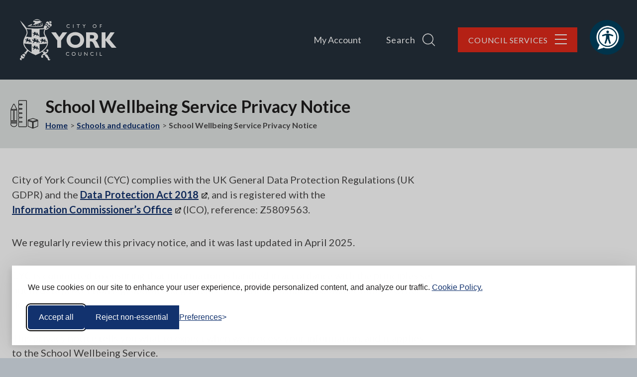

--- FILE ---
content_type: text/html; charset=UTF-8
request_url: https://www.york.gov.uk/schools-education/school-wellbeing-service-privacy-notice
body_size: 16625
content:
<!DOCTYPE html>

    <!--[if IE 9]>          <html class="lt-ie10 no-js" lang="en"> <![endif]-->
    <!--[if gt IE 9]><!-->  <html class=" no-js" lang="en"><!--<![endif]-->

    <head>

    
                    <meta charset="UTF-8">
        
        <title>School Wellbeing Service Privacy Notice – City of York Council</title>

                    <meta http-equiv="x-ua-compatible" content="ie=edge">
            <meta name="viewport" content="width=device-width, initial-scale=1">
        
                    <link rel="alternate" type="application/rss+xml" href="/rss/news">
        
            <link rel="apple-touch-icon" sizes="180x180" href="/site/dist/images/favicons/apple-touch-icon.png">
    <link rel="icon" type="image/png" sizes="32x32" href="/site/dist/images/favicons/favicon-32x32.png">
    <link rel="icon" type="image/png" sizes="16x16" href="/site/dist/images/favicons/favicon-16x16.png">
    <link rel="manifest" href="/site/dist/images/favicons/site.webmanifest">
    <link rel="mask-icon" href="/site/dist/images/favicons/safari-pinned-tab.svg" color="#25303b">
    <link rel="shortcut icon" href="/site/dist/images/favicons/favicon.ico">
    <meta name="msapplication-TileColor" content="#25303b">
    <meta name="msapplication-config" content="/site/dist/images/favicons/browserconfig.xml">
    <meta name="theme-color" content="#25303b">

            <link href="https://fonts.googleapis.com/css?family=Lato:400,400i,700,700i&amp;display=swap" rel="stylesheet">
                <link rel="stylesheet" href="/site/dist/orbit.css">
        

                            <link rel="stylesheet" type="text/css" href="/site/styles/standard.css">

        
                                                        
                    <meta name="revisit-after" content="2 days">
            <meta name="robots" content="index,follow">
            <meta name="author" content="City of York Council">
            <meta name="keywords" content="school wellbeing service, schools, education, privacy, privacy notice, DPA, GDPR, personal information, personal data, data commissioner, data protection officer, data processing, data handler">
            <meta name="description" content="Privacy notice for the School Wellbeing Service.">
            <meta property="dcterms:creator" content="Web Services">
            <meta property="dcterms:rightsHolder" content="Copyright City of York Council">
            <meta property="dcterms:coverage" content="York, North Yorkshire, England, United Kingdom">
            <meta property="dcterms:identifier" content="https://www.york.gov.uk/schools-education/school-wellbeing-service-privacy-notice">
            <meta property="dcterms:publisher" content="City of York Council">
            <meta property="dcterms:subject" content="school wellbeing service, schools, education, privacy, privacy notice, DPA, GDPR, personal information, personal data, data commissioner, data protection officer, data processing, data handler" >
            <meta property="dcterms:description" content="Privacy notice for the School Wellbeing Service." >
            <meta property="dcterms:title" content="School Wellbeing Service Privacy Notice">
            <meta property="dcterms:format" content="text/html">
            <meta property="dcterms:language" content="en">
            <meta property="dcterms:contributor" content="" >
            <meta property="dcterms:source" content="" >
                            <meta property="dcterms:created" content="2020-02-01">
                                        <meta property="dcterms:modified" content="2025-09-05">
                                        <meta property="dcterms:valid" content="2019-12-16">
                    
                    <link rel="canonical" href="https://www.york.gov.uk/schools-education/school-wellbeing-service-privacy-notice" />
        
                    <meta property="og:title" content="School Wellbeing Service Privacy Notice – City of York Council">
            <meta property="og:site_name" content="City of York Council">
            <meta property="og:type" content="website">
            <meta property="og:url" content="https://www.york.gov.uk/schools-education/school-wellbeing-service-privacy-notice">
            <meta property="og:image" content="    https://www.york.gov.uk/site/dist/images/opengraph/york-logo.jpg
">
            <meta property="og:image:alt" content="City of York Council" />
        
                                    <meta name="silktide-cms" content="eyJjbXMiOiJqYWR1IiwiZWRpdG9yVXJsIjoiaHR0cHM6XC9cL3d3dy55b3JrLmdvdi51a1wvamFkdVwvaW50ZWdyYXRpb25zXC9zaWxrdGlkZVwvZWRpdD9jb250ZW50VHlwZUlkPTgmY29udGVudElkPTE1MiJ9">
                    
                    <script src="/site/dist/libs/modernizr-custom.js"></script>
        
        
        <link rel="stylesheet" href="https://use.typekit.net/yqh3ltz.css">
<meta name="google-site-verification" content="RrAYynGkVGWI8_IA9Z9eAS2ZNGDdTpI4YUsOlC9EGZo" />


<!-- Silktide banner starts here -->
<style>
@media only screen and (max-width: 600px) {
 #silktide-cookie-icon {
margin-bottom: 10% !important;
}
}

</style>
<link rel="stylesheet" id="silktide-consent-manager-css" href="https://www.york.gov.uk/site/dist/silktide-cookie-banner/silktide-consent-manager.css">
<script src="https://www.york.gov.uk/site/dist/silktide-cookie-banner/silktide-consent-manager.js"></script>
<script>
silktideCookieBannerManager.updateCookieBannerConfig({
  background: {
    showBackground: true
  },
  cookieIcon: {
    position: "bottomLeft"
  },
  cookieTypes: [
    {
      id: "necessary",
      name: "Necessary",
      description: "<p>These cookies are necessary for the website to function properly and cannot be switched off. They help with things like logging in and setting your privacy preferences.</p>",
      required: true,
      onAccept: function() {
        console.log('Accepted: Necessary cookies');
      }
    },
    {
      id: "analytics",
      name: "Analytical",
      description: "<p>These cookies help us improve the site by tracking which pages are most popular and how visitors move around the site.</p>",
      defaultValue: true,
      onAccept: function() {
        gtag('consent', 'update', {
          analytics_storage: 'granted',
        });
        dataLayer.push({
          'event': 'consent_accepted_analytics',
        });
      },
      onReject: function() {
        gtag('consent', 'update', {
          analytics_storage: 'denied',
        });
      }
    },
    {
      id: "advertising",
      name: "Advertising",
      description: "<p>These cookies provide extra features and personalization to improve your experience. They may be set by us or by partners whose services we use.</p>",
      onAccept: function() {
        gtag('consent', 'update', {
          ad_storage: 'granted',
          ad_user_data: 'granted',
          ad_personalization: 'granted',
        });
        dataLayer.push({
          'event': 'consent_accepted_advertising',
        });
      },
      onReject: function() {
        gtag('consent', 'update', {
          ad_storage: 'denied',
          ad_user_data: 'denied',
          ad_personalization: 'denied',
        });
      }
    }
  ],
  text: {
    banner: {
      description: "<p>We use cookies on our site to enhance your user experience, provide personalized content, and analyze our traffic. <a href=\"https://www.york.gov.uk/privacy\" target=\"_blank\">Cookie Policy.</a></p>",
      acceptAllButtonText: "Accept all",
      acceptAllButtonAccessibleLabel: "Accept all cookies",
      rejectNonEssentialButtonText: "Reject non-essential",
      rejectNonEssentialButtonAccessibleLabel: "Reject non-essential",
      preferencesButtonText: "Preferences",
      preferencesButtonAccessibleLabel: "Toggle preferences"
    },
    preferences: {
      title: "Customize your cookie preferences",
      description: "<p>We respect your right to privacy. You can choose not to allow some types of cookies. Your cookie preferences will apply across our website.</p>",
      creditLinkText: "Get this banner for free",
      creditLinkAccessibleLabel: "Get this banner for free"
    }
  }
});
</script>

<script>
  // Initialize the dataLayer
  window.dataLayer = window.dataLayer || [];

  // Create the gtag function that pushes to the dataLayer
  function gtag() {
    dataLayer.push(arguments);
  }

  // Set consent defaults
  gtag('consent', 'default', {
    analytics_storage: localStorage.getItem('silktideCookieChoice_analytics') === 'true' ? 'granted' : 'denied',
    ad_storage: localStorage.getItem('silktideCookieChoice_marketing') === 'true' ? 'granted' : 'denied',
    ad_user_data: localStorage.getItem('silktideCookieChoice_marketing') === 'true' ? 'granted' : 'denied',
    ad_personalization: localStorage.getItem('silktideCookieChoice_marketing') === 'true' ? 'granted' : 'denied',
    functionality_storage: localStorage.getItem('silktideCookieChoice_necessary') === 'true' ? 'granted' : 'denied',
    security_storage: localStorage.getItem('silktideCookieChoice_necessary') === 'true' ? 'granted' : 'denied'
  });
</script>

<!-- Google Tag Manager -->
<script>(function(w,d,s,l,i){w[l]=w[l]||[];w[l].push({'gtm.start':
new Date().getTime(),event:'gtm.js'});var f=d.getElementsByTagName(s)[0],
j=d.createElement(s),dl=l!='dataLayer'?'&l='+l:'';j.async=true;j.src=
'https://www.googletagmanager.com/gtm.js?id='+i+dl;f.parentNode.insertBefore(j,f);
})(window,document,'script','dataLayer','GTM-T2VTJ3FN');</script>
<!-- End Google Tag Manager -->


<!-- Google tag (gtag.js) -->
<script async src="https://www.googletagmanager.com/gtag/js?id=G-H6KE7S862L"></script>
<script>
  window.dataLayer = window.dataLayer || [];
  function gtag(){dataLayer.push(arguments);}
  gtag('js', new Date());

  gtag('config', 'G-H6KE7S862L');
</script>
<!-- Silktide banner ends here -->

<style>
.map-size {
    width: 800px;
    height: 500px;
}
</style>

        
    
    </head>

    <body class="two-column document-article">

            <div class="site">
        
                                            <nav class="skip-links" aria-label="Skip link">
    <ul class="list list--skip-links">

                    <li class="list__item">
                <a class="list__link" href="#content" rel="nofollow">
                    Skip to content
                </a>
            </li>
        
                    <li class="list__item">
                <a class="list__link" href="#js-menu" rel="nofollow" data-a11y-toggle="js-menu" data-a11y-callback="menuServicesCallback">
                    Skip to navigation
                </a>
            </li>
        
    </ul>
</nav>
                
    
                                    <header class="site-header" id="top">

        
                <div class="container container--wide">

                    
                                                        <div class="identity">
        <a href="/" class="identity__link" title="City of York Council Home Page">
            <picture>
                <source srcset="/site/dist/images/york-logo.svg" type="image/svg+xml">
                <img src="/site/dist/images/york-logo.png" class="identity__logo" alt="Logo: Visit the City of York Council home page" aria-labelledby="site-identity-description-header" />
            </picture>
            <span class="visually-hidden" id="site-identity-description-header">Logo: Visit the City of York Council home page</span>
            <img class="identity__print-fallback" src="/site/dist/images/york-logo-reversed.svg" alt="Print Fallback Logo">
        </a>
    </div>
                        
                                                        <nav class="nav nav--primary-navigation" aria-label="Main">
        <div class="account-navigation"><ul class="list list--inline"><li class="list__item"><a class="list__link" href="/MyAccount">My Account</a></li></ul></div><div class="navigation-buttons"><ul class="list list--inline"><li class="list__item"><a class="button list__link js-search-toggle js-toggle search-toggle" id="js-search-toggle" href="#js-search" data-a11y-toggle="js-search" data-a11y-callback="menuSearchCallback"><span class="button__text">Search</span><span class="icon icon-ui-search search-icon button__icon--right"></span><span class="icon button__icon button__icon--right toggle-icon toggle-icon--search"><span class="toggle-icon__line"></span></span></a></li><li class="list__item"><a class="button button--primary list__link js-menu-toggle js-toggle menu-toggle" id="js-menu-toggle" href="#js-menu" data-a11y-toggle="js-menu" data-a11y-callback="menuServicesCallback"><span class="button__text">Council Services</span><span class="icon button__icon button__icon--right toggle-icon"><span class="toggle-icon__line"></span></span></a></li></ul></div>    </nav>
                        
                    

                                                <button class="button button--icon site-header__browsealoud-button button--with-icon"
                 title="Listen to our website using Browsealoud"
                ><span class="visually-hidden">Listen to our website using Browsealoud</span><span class="icon icon-browsealoud button__icon button__icon--right"></span></button>                                    
    </div>

                        <div class="site-search-wrapper">

                    <form
                class="site-search form form--search site-search--header"
                id="js-search"
                action="/site-search/results/"
                method="get" 
                role="search">

                                    <a class="button button--with-icon button--secondary js-search-toggle-close js-toggle search-toggle-close" id="js-search-toggle-close" href="#js-search-toggle" data-a11y-toggle="js-search" data-a11y-callback="menuSearchCallback">
                        Close
                        <span class="visually-hidden">search form</span>
                        <span class="icon button__icon button__icon--right toggle-icon toggle-icon--close-search">
                            <span class="toggle-icon__line"></span>
                        </span>
                    </a>
                
                                    <div class="container container--flex">

                                                    <span class="site-search__heading">How can we help you?</span>
                        
                                                                        <div class="form__control">

                        
                                                            <label class="form__label visually-hidden" for="search-site-header">
                                    Search
                                </label>
                            
                                                            <div class="form__append-group">

                                    
                                                                                    <input class="form__field" type="search" size="18" maxlength="40" name="q" placeholder="Search" id="search-site-header">
                                        
                                            <button class="button button--secondary site-search__submit" type="submit">
        <span class="icon icon-ui-search"></span>
        <span class="icon-fallback">Search</span>
    </button>

                                    
                                </div>
                            
                        
                    </div>
                
                        
                    </div>
                
            </form>
        
    </div>

            
        
    </header>
                
    
                                
                
    
                <main class="site-main">

                    <header class="site-main__header">
                <div class="container container--flex">

                    
                                                        <div class="category-icon">
        <span class="icon category-icon__icon icon-school-and-learning">
            <picture class="category-icon__picture">
                <source srcset="/site/dist/icons/services/svg/school-and-learning.svg" type="image/svg+xml">
                <img class="icon__image" src="/site/dist/icons/services/png/school-and-learning.png" alt="Schools and education" />
            </picture>
        </span>
    </div>

                        
                                                    <div class="site-main__header-content">

                                                                                                                <h1 class="page-heading">
    School Wellbeing Service Privacy Notice
</h1>
                                        
                                
                                                                        <nav class="breadcrumb" aria-label="Breadcrumb">
        <div class="container">

            <ol class="list list--breadcrumb">    <li class="list__item">
        <a class="list__link" href="/" rel="home">
            Home
        </a>
    </li>

                                                    
                                            <li class="list__item">
            <a class="list__link" href="/schools-education">
                Schools and education
            </a>
        </li>
    
                                                    
                                                    <li class="list__item"><span>School Wellbeing Service Privacy Notice</span></li>
                        </ol>
        </div>
    </nav>
                                
                            </div>
                        
                                    </div>
            </header>
        
        <div class="container">
            
                                
                                    <section class="site-content" id="content" tabindex="-1" aria-label="Site content area">

                        
                                                                                                        <div class="page-content">

                                                                            
    
            
    
                            
                                    
                        
    
                        
    
                        
    
                        
    
                                <div class="editor">
    <p>City of York Council (CYC) complies with the UK General Data Protection Regulations (UK GDPR) and the <a href="https://www.legislation.gov.uk/ukpga/2018/12/contents/enacted">Data Protection Act 2018</a>, and is registered with the <a href="https://ico.org.uk/">Information Commissioner&rsquo;s Office</a> (ICO), reference: Z5809563.</p>

<p>We regularly review this privacy notice, and it was last updated in April 2025.</p>

<p>CYC is committed to ensuring that information is handled in accordance with the principles set out in data protection legislation and guidance from the Information Commissioner&rsquo;s Office (ICO).</p>

<p>This privacy notice tells you what to expect when we process your information, and it applies to the School Wellbeing Service.</p>

<p>CYC is the controller for this information, unless we state otherwise in this privacy notice.</p>

<p>You can contact the council&rsquo;s Data Protection Officer at:</p>

<address>West Offices<br />
Station Rise<br />
York<br />
YO1 6GA</address>

<p>Telephone: 01904 555719.</p>

<p>Email: <a href="mailto:information.governance@york.gov.uk">information.governance@york.gov.uk</a>.</p>

<p>This privacy notice should be read in conjunction with other relevant specific privacy notices that are available in our <a href="/privacy">Privacy Notice</a>.</p>

<p id="list">When appropriate we will provide a &lsquo;just in time&rsquo; notice to cover any additional processing activities not mentioned in this privacy notice.</p>

<ul>
	<li><a href="#collect">How we collect your information</a></li>
	<li><a href="#data">What personal data we process and why</a></li>
	<li><a href="#autodec">Automated decision-making</a></li>
	<li><a href="#autocol">Collecting information automatically</a></li>
	<li><a href="#child">Children&#39;s information</a></li>
	<li><a href="#lawful">Lawful basis for processing your personal data</a></li>
	<li><a href="#retain">How long we keep your personal data</a></li>
	<li><a href="#share">Data sharing</a></li>
	<li><a href="#process">Data processors and/or third parties</a></li>
	<li><a href="#transfer">Transfers of personal data</a></li>
	<li><a href="#protect">How we protect your information</a></li>
	<li><a href="#rights">Your rights in relation to this processing</a></li>
</ul>

<hr />
<h2 id="collect">How we collect your information</h2>

<p>We get information about you from the following sources:</p>

<ul>
	<li>directly from you</li>
	<li>when you take part in our surveys or consultation</li>
	<li>meetings with you, and your child / young person</li>
	<li>from other professionals such as other council services, schools, NHS, and others</li>
	<li>post, email, and telephone conversations as appropriate</li>
</ul>

<p><a href="#list">Top of page</a></p>

<hr />
<h2 id="data">What personal data we process and why</h2>

<p>We will collect and process the following personal data and special categories of personal data:</p>

<ul>
	<li>name</li>
	<li>date of birth</li>
	<li>contact details</li>
	<li>characteristics such as gender, language, and ethnicity</li>
	<li>details of any special educational needs for children and young people</li>
	<li>where appropriate, relevant medical information for children and young people or parents/carers</li>
	<li>where appropriate, relevant information regarding a child&rsquo;s status as a looked after child/young person</li>
	<li>attendance/exclusion data from the child/young person&rsquo;s educational setting</li>
	<li>any additional personal information (including the name/contact details of the parent/carer) that is necessary for us to assess and provide our services to you</li>
	<li>details of previous involvement with specialist services</li>
	<li>your opinions, comments, and feedback when you take part in our surveys or consultation</li>
</ul>

<p>We will use your information to:</p>

<ul>
	<li>ensure that services and practitioners understand how they can best help you, or your child or young person</li>
	<li>support our work with your child in his or her school or setting</li>
	<li>provide the child or young people with appropriate services</li>
	<li>measure the impact of our services on children and young people</li>
	<li>help us develop and improve our services</li>
	<li>help inform which services and interventions require commissioning across the City of York to support families and communities</li>
	<li>create statistics and reports that are anonymous and cannot be linked back to you or your family for the purposes of evaluation and funding reports, local and national surveys. We could use these statistics to see how the School Wellbeing Service, the wider Council and its partners are supporting families and individuals, to help design better services and to contribute to national surveys and government returns, for example to the <a href="https://www.gov.uk/government/organisations/department-for-education">Department for Education</a> (DfE), or to NHS clinical commissioning groups.</li>
	<li>administer and protect public funds</li>
</ul>

<p>When you take part in our surveys or consultations, we will ask for your consent. You can withdraw your consent for these at any time by contacting the School Wellbeing service at: <a href="mailto:schoolwelbeingservice@york.gov.uk">schoolwelbeingservice@york.gov.uk</a></p>

<p>We also send an annual survey to schools and settings to gather views and experiences relating to the School Wellbeing Service delivery to find out what they find helpful and areas to improve. We use their feedback as part of a self-review of how we are meeting our responsibilities as required by School Forum, the Integrated Care Board, and the Local Authority. This will help to assist in the future planning of the service and help us understand what kind of impact we have on children, families, and educational settings.</p>

<p><a href="#list">Top of page</a></p>

<hr />
<h2 id="autodec">Automated decision-making</h2>

<p>We do not carry out any automated decision-making in the School Wellbeing Service</p>

<p><a href="#list">Top of page</a></p>

<hr />
<h2 id="autocol">Collecting information automatically</h2>

<p>Please see our <a href="/cookies">Cookies Policy</a> for further information about the information we collect automatically when you use our website.</p>

<p><a href="#list">Top of page</a></p>

<hr />
<h2 id="child">Children&rsquo;s information</h2>

<p>Where we provide services directly to children or young people, the information in the relevant parts of this notice applies to children and young people, as well as adults.</p>

<p><a href="#list">Top of page</a></p>

<hr />
<h2 id="lawful">Lawful basis for processing your personal data</h2>

<p>Any personal data including special category data that we process about individuals is done so in accordance with one or more of the following Articles 6 and 9 of the UK GDPR and Schedule 1 of the Data Protection Act 2018 (DPA 2018).</p>

<p>The legal basis for processing your personal data and special categories of personal data is in accordance with the following:</p>

<ul>
	<li>Article 6(1)
	<ul>
		<li>(a) Consent: the individual has given clear consent for the council to process their personal data for a specific purpose.</li>
		<li>(e) Public task: the processing is necessary for the council to perform a task in the public interest or for our official functions, and the task or function has a clear basis in law.</li>
		<li>(f) Legitimate interests: the processing is necessary for the council&rsquo;s legitimate interests or the legitimate interests of a third party, unless there is a good reason to protect the individual&rsquo;s personal data which overrides those legitimate interests. (This cannot apply if you are a public authority processing data to perform your official tasks.)</li>
	</ul>
	</li>
	<li>Article 9(2)
	<ul>
		<li>(a) Explicit consent</li>
		<li>(g) Reasons of substantial public interest (with a basis in law)</li>
	</ul>
	</li>
</ul>

<p>This is supported by Schedule1, Part 2 (6) of the Data Protection Act 2018 and the following legal framework:</p>

<ul>
	<li>Education Acts 1996 and 2002</li>
	<li>Equality Act 2010</li>
</ul>

<p>Some of the Schedule 1 conditions for processing special category data require an Appropriate Policy Document (APD) to be in place, which sets out and explains the procedures for securing compliance with the principles in Article 5 and policies regarding the retention and erasure of such personal data. This document explains this processing and satisfies the requirements of Schedule 1, Part 4 of the DPA 2018 and supplements this privacy notice.</p>

<p><a href="https://www.york.gov.uk/AppropriatePolicyDocument">Our Appropriate Policy Document</a> provides further information about this processing.</p>

<p><a href="#list">Top of page</a></p>

<hr />
<h2 id="retain">How long we keep your personal data</h2>

<p>We will only keep your information for as long as it is needed then it will be securely and confidentially deleted or disposed of.</p>

<p>You can find details on how long the council keeps records at <a href="https://www.york.gov.uk/CouncilRetentionSchedule">Retention Schedule</a>.</p>

<p><a href="#list">Top of page</a></p>

<hr />
<h2 id="share">Data sharing</h2>

<p>We will only share your information where it is appropriate to, with:</p>

<ul>
	<li>other CYC services</li>
	<li>other councils, government departments and agencies</li>
	<li>third parties including our data processors, partners or contractors, who undertake work on our behalf</li>
	<li>internal and external auditors</li>
</ul>

<p>We may share information about you/your child with other relevant professionals who are already involved, or who become involved, during the time that they&#39;re known to the SWS to provide coordinated support and to improve multi-agency working</p>

<p>In some circumstances, such as under a court order or safeguarding, we are legally obliged to share information. We may also share information about you with third parties including our data processors, government agencies and external auditors.</p>

<p>We will always satisfy ourselves that we have a lawful basis on which to share the information and document our decision-making.</p>

<p>Additionally, we are required under the Public Records Act 1958 (as amended) to transfer records to the City or National Archives (TNA) for permanent preservation. Full consideration will be given to Data Protection and Freedom of Information legislation when making decisions about whether such records should be open to the public.</p>

<p><a href="#list">Top of page</a></p>

<hr />
<h2 id="process">Data processors and/or third parties</h2>

<p>Where we have third parties providing part or all of our services for us, we have contracts in place with them.</p>

<ul>
	<li>Microsoft Teams, to contact you, to gather information from you, or if we are recording or transcribing our discussion or meeting with you, we will let you know. You can find more details about this in the <a href="https://www.york.gov.uk/privacy/MS365TeamsRecordingAndTranscription">City of York Council Microsoft Office 365 (MS365) Teams Meeting recording and transcription privacy notice</a></li>
	<li>When we use SurveyMonkey for our surveys or consultation, you can find out how they use your information at <a href="https://uk.surveymonkey.com/mp/legal/privacy/">Survey Monkey Privacy Notice</a></li>
	<li>Where we use Granicus/Gov Delivery to send you updates, newsletters, you can find out how they use your information at <a href="https://granicus.uk/privacy-policy/">Granicus Privacy Policy</a></li>
	<li>Microsoft forms as part of MS365. You can find out how they use information in the <a href="https://www.microsoft.com/en-gb/privacy/privacystatement">Microsoft forms privacy statement</a></li>
	<li>WhatsApp to contact you. You can find out how they use information in the <a href="https://www.whatsapp.com/legal/privacy-policy-uk">WhatsApp Privacy Policy</a></li>
</ul>

<p><a href="#list">Top of page</a></p>

<hr />
<h2 id="transfer">Transfers of personal data</h2>

<p>We do not routinely transfer personal data or special categories of personal data outside of the UK but when this is necessary we ensure that we have appropriate safeguards in place and that is done in accordance with the UK data protection and privacy legislation.</p>

<p><a href="#list">Top of page</a></p>

<hr />
<h2 id="protect">How we protect your information</h2>

<p>We&#39;re committed to keeping your information safe and secure. There are several ways we do this, such as:</p>

<ul>
	<li>IT security safeguards such as firewalls, encryption, and anti-virus software</li>
	<li>on-site security safeguards to protect physical files and electronic equipment</li>
	<li>training for all staff and elected councillors</li>
	<li>policies and procedures</li>
</ul>

<p><a href="#list">Top of page</a></p>

<hr />
<h2 id="rights">Your rights in relation to this processing</h2>

<p>To find out about your rights under data protection law, you can go to the <a href="https://ico.org.uk/for-the-public/">Information Commissioner&#39;s Office website</a>.</p>

<p>You can also find information about your rights in our <a href="/privacy">Privacy Notice</a>.</p>

<p>If you have any questions about this privacy notice, want to exercise your rights, or if you have a complaint about how your information has been used, please contact us on email: <a href="mailto:information.governance@york.gov.uk">information.governance@york.gov.uk</a>, or on telephone: 01904 555719, or write to:</p>

<address>Data Protection Officer<br />
City of York Council<br />
West Offices<br />
Station Rise<br />
York YO1 6GA</address>

<p><a href="#list">Top of page</a></p>

<hr />
<h2>Also see</h2>

<ul>
	<li><a href="/terms">Website terms and disclaimer</a></li>
	<li><a href="/DataProtectionPolicyStatement">Data Protection Policy Statement</a></li>
	<li><a href="/accessibility">Accessibility statement</a></li>
	<li><a href="/cookies">Cookies policy</a></li>
	<li><a href="/copyright">Copyright statement</a></li>
</ul>

</div>
            
    
                    
    

    
                                                                    <div class="supplement supplement--contact supplement--secondary supplement--without-image">

        
                                                <span class="icon icon-contact-us"></span>
                            
            
                
                            <div class="supplement__content">

                    
                                                    <h2 class="supplement__heading">Data Protection Officer</h2>
                        
                                                                            
                                                    
                                                                    <address class="meta meta--address">
    <span class="meta__address-text">West Offices, Station Rise, York, YO1 6GA</span>
</address>
                                
                                                    
                                                    
                                                                    <p class="meta meta--telephone">
    <strong>Telephone:</strong> <a href="tel:01904555719">01904 555719</a>
</p>
                                
                                                    
                                                                            
                                                    
                                                                    <p class="meta meta--email">
    <strong>Email:</strong> <a href="mailto:information.governance@york.gov.uk">information.governance@york.gov.uk</a>
</p>
                                
                                                    
                                                                            
                    
                </div>
            
        
        
    </div>
                            

                    <div class="container comment-on-page">
    <a class="button js-comment-on-this-page comment-on-page__button"
                href="/page-comments?url=https://www.york.gov.uk/schools-education/school-wellbeing-service-privacy-notice"
                ><span class="button__text">
                Comment on this page
            </span></a></div>
        
    
            
                                    

    
                                            </div>
                                        
                            
                                                                                                                        
                        
                    </section>
                
                                
                    </div>
    </main>

                                                    
                            <nav class="council-services-footer-nav js-hidden" aria-label="Council Services Navigation">
                    <div class="container council-services-footer-nav__wrapper" id="council-services-footer-nav">

                                                    
    
    <div class="council-services"
                                ><ul class="list council-services__list"><li class="list__item council-services__item"><a class="council-services__link" href="https://www.york.gov.uk/homepage/88/portals-and-accounts" aria-label="Accounts and portals"><div class="icon council-services__icon icon-contact-mobile-phone"><picture class="council-services__picture"><source srcset="/site/dist/icons/services/svg/contact-mobile-phone.svg" type="image/svg+xml"><img class="icon__image" src="/site/dist/icons/services/png/contact-mobile-phone.png" alt="Icon: Accounts and portals" /></picture></div><h2 class="council-services__title">Accounts and portals</h2></a><div class="council-services__overlay"><h3 class="council-services__title">Accounts and portals</h3><ul class="list council-services__sub-links"><li class="list__item"><a class="list__link" href="/ParkingPortalHelp">Parking permits</a></li><li class="list__item"><a class="list__link" href="/OpenHousing">Open Housing</a></li><li class="list__item"><a class="button button--primary button--small"
                href="https://www.york.gov.uk/homepage/88/portals-and-accounts"
                ><span class="button__text">
                More
            </span><span class="visually-hidden">Accounts and portals links</span></a></li></ul></div></li><li class="list__item council-services__item"><a class="council-services__link" href="/ReportProblems" aria-label="Report problems"><div class="icon council-services__icon icon-report-something"><picture class="council-services__picture"><source srcset="/site/dist/icons/services/svg/report-something.svg" type="image/svg+xml"><img class="icon__image" src="/site/dist/icons/services/png/report-something.png" alt="Icon: Report problems" /></picture></div><h2 class="council-services__title">Report problems</h2></a><div class="council-services__overlay"><h3 class="council-services__title">Report problems</h3><ul class="list council-services__sub-links"><li class="list__item"><a class="list__link" href="/ReportRoadsPavements">Report roads and pavements</a></li><li class="list__item"><a class="list__link" href="/ReportStreetLighting">Report street lights</a></li><li class="list__item"><a class="button button--primary button--small"
                href="/ReportProblems"
                ><span class="button__text">
                More
            </span><span class="visually-hidden">Report problems links</span></a></li></ul></div></li><li class="list__item council-services__item"><a class="council-services__link" href="/PayOnline" aria-label="Pay online"><div class="icon council-services__icon icon-payment"><picture class="council-services__picture"><source srcset="/site/dist/icons/services/svg/payment.svg" type="image/svg+xml"><img class="icon__image" src="/site/dist/icons/services/png/payment.png" alt="Icon: Pay online" /></picture></div><h2 class="council-services__title">Pay online</h2></a><div class="council-services__overlay"><h3 class="council-services__title">Pay online</h3><ul class="list council-services__sub-links"><li class="list__item"><a class="list__link" href="/PayingYourBill">Pay council tax</a></li><li class="list__item"><a class="list__link" href="/PayingBusinessRates">Pay business rates</a></li><li class="list__item"><a class="button button--primary button--small"
                href="/PayOnline"
                ><span class="button__text">
                More
            </span><span class="visually-hidden">Pay online links</span></a></li></ul></div></li><li class="list__item council-services__item"><a class="council-services__link" href="/JobsTrainingAndVolunteering" aria-label="Work with us"><div class="icon council-services__icon icon-jobs-and-volunteering"><picture class="council-services__picture"><source srcset="/site/dist/icons/services/svg/jobs-and-volunteering.svg" type="image/svg+xml"><img class="icon__image" src="/site/dist/icons/services/png/jobs-and-volunteering.png" alt="Icon: Work with us" /></picture></div><h2 class="council-services__title">Work with us</h2></a><div class="council-services__overlay"><h3 class="council-services__title">Work with us</h3><ul class="list council-services__sub-links"><li class="list__item"><a class="list__link" href="/WorkingForTheCouncil">Career opportunities</a></li><li class="list__item"><a class="list__link" href="/ApprenticeshipsWithCYC">Apprenticeships with us</a></li><li class="list__item"><a class="button button--primary button--small"
                href="/JobsTrainingAndVolunteering"
                ><span class="button__text">
                More
            </span><span class="visually-hidden">Work with us links</span></a></li></ul></div></li><li class="list__item council-services__item"><a class="council-services__link" href="https://www.york.gov.uk/ContactUs" aria-label="Contact us"><div class="icon council-services__icon icon-people-and-communities"><picture class="council-services__picture"><source srcset="/site/dist/icons/services/svg/people-and-communities.svg" type="image/svg+xml"><img class="icon__image" src="/site/dist/icons/services/png/people-and-communities.png" alt="Icon: Contact us" /></picture></div><h2 class="council-services__title">Contact us</h2></a><div class="council-services__overlay"><h3 class="council-services__title">Contact us</h3><ul class="list council-services__sub-links"><li class="list__item"><a class="list__link" href="https://www.york.gov.uk/appointments">Contact your councillor</a></li><li class="list__item"><a class="list__link" href="https://www.york.gov.uk/EmergencyContacts">Emergency contacts</a></li><li class="list__item"><a class="button button--primary button--small"
                href="https://www.york.gov.uk/ContactUs"
                ><span class="button__text">
                More
            </span><span class="visually-hidden">Contact us links</span></a></li></ul></div></li></ul></div>                        
                    </div>
                </nav>
                        
        
    
    <footer class="site-footer">

            <div class="site-footer__top">
        <div class="container container--flex">

            
                                                            <button class="button button--primary js-toggle-footer-services button--with-icon"
                 data-a11y-toggle="council-services-footer-nav"
                 data-a11y-callback="councilServicesFooterNavToggle"
        ><span class="button__text">
                Show services
            </span><span class="icon icon-ui-chevron-up button__icon button__icon--right"></span></button>                                    
                                    
    <nav class="nav nav--social-links" aria-label="social"><ul class="list list--social list--inline"><li class="list__item"><a class="list__link" href="https://www.facebook.com/cityofyork" title="Facebook" rel="nofollow"><span class="icon icon-social-facebook"></span><span class="visually-hidden">Facebook</span></a></li><li class="list__item"><a class="list__link" href="https://www.instagram.com/cityyorkcouncil" title="Instagram" rel="nofollow"><span class="icon icon-social-instagram"></span><span class="visually-hidden">Instagram</span></a></li><li class="list__item"><a class="list__link" href="https://www.youtube.com/user/cityofyorkcouncil/videos" title="YouTube" rel="nofollow"><span class="icon icon-social-youtube"></span><span class="visually-hidden">YouTube</span></a></li></ul></nav>                
            
        </div>
    </div>

            <div class="site-footer__bottom">
        <div class="container container--flex">

            
                                    <div class="site-footer__bottom-content-wrapper">

                        
                                                                <nav class="site-footer__group" aria-label="Footer">
        
    
    <ul class="list list--inline"><li class="list__item"><a class="list__link" href="/ContactUs">Contact us</a></li><li class="list__item"><a class="list__link" href="/privacy">Privacy</a></li><li class="list__item"><a class="list__link" href="/terms">Terms and conditions</a></li><li class="list__item"><a class="list__link" href="/security">Security</a></li><li class="list__item"><a class="list__link" href="/accessibility">Accessibility</a></li></ul>    </nav>
                            
                                                            <p class="site-footer__text site-footer__rights">Copyright © 2026 City of York Council.</p>
                            
                                                            <p class="site-footer__text">
                                    Designed and Powered by <a class="site-footer__link" href="https://www.jadu.net">Jadu</a>
                                </p>
                            
                        
                    </div>
                
                                    <div class="site-footer__identity-wrapper">

                                                        <div class="identity">
        <a href="/" class="identity__link" title="City of York Council Home Page">
            <picture>
                <source srcset="/site/dist/images/york-logo-reversed.svg" type="image/svg+xml">
                <img src="/site/dist/images/york-logo-reversed.png" class="identity__logo" alt="Logo: Visit the City of York Council home page" aria-labelledby="site-identity-description-footer" />
            </picture>
            <span class="visually-hidden" id="site-identity-description-footer">Logo: Visit the City of York Council home page</span>
            <img class="identity__print-fallback" src="/site/dist/images/york-logo-reversed.svg" alt="Print Fallback Logo">
        </a>
    </div>
                        
                    </div>
                
                                                            <a class="button button--secondary site-footer__feedback-button is-loading"
                href="/feedback"
                ><span class="button__text">
                Feedback
            </span></a>                                    
                                    <a class="button button--secondary back-to-top is-loading" href="#top" rel="nofollow" data-scroll-to="#top" title="Back to Top">
                        <span class="visually-hidden">Back to the top</span>
                        <span class="icon icon-ui-chevron-up"></span>
                    </a>
                
            
        </div>
    </div>

    </footer>

            
        
    </div>

            <nav class="off-canvas-menu" aria-label="Main">
            
        <div class="menu-navigation" id="js-menu">
        <button class="menu-navigation__off-canvas-background" tabindex="-1" data-a11y-toggle="js-menu" data-a11y-callback="menuServicesCallback" title="Close site navigation menu"><span class="visually-hidden">Close Menu</span></button>
        <div class="container menu-navigation__menu-wrapper">

                            <nav class="nav" aria-label="Primary">

                    
                                                    
                                                            <a class="button button--with-icon button--secondary js-menu-toggle-close js-toggle menu-toggle-close" id="js-menu-toggle-close" href="#js-menu-toggle" data-a11y-toggle="js-menu" data-a11y-callback="menuServicesCallback">
                                    Close
                                    <span class="visually-hidden">menu</span>
                                    <span class="icon button__icon button__icon--right toggle-icon">
                                        <span class="toggle-icon__line"></span>
                                    </span>
                                </a>
                            
                                                                                                
    
    <ul class="list menu-navigation__list menu-navigation__list--primary"><li class="list__item"><a class="list__link" href="https://www.york.gov.uk/CouncilPlan">The Council Plan; One City, for all</a></li><li class="list__item"><a class="list__link" href="/council">About us</a></li><li class="list__item"><a class="list__link" href="/BenefitsAndMoney">Benefits and money</a></li><li class="list__item"><a class="list__link" href="/BirthsDeathsAndMarriages">Births, deaths and marriages</a></li><li class="list__item"><a class="list__link" href="/business">Business</a></li><li class="list__item"><a class="list__link" href="/ChildrenAndFamilies">Children and families</a></li><li class="list__item"><a class="list__link" href="/CouncilTax">Council tax</a></li><li class="list__item"><a class="list__link" href="/EnvironmentAndAnimals">Environment and animals</a></li><li class="list__item"><a class="list__link" href="/HealthAndSocialCare">Health and social care</a></li><li class="list__item"><a class="list__link" href="/housing">Housing</a></li><li class="list__item"><a class="list__link" href="/JobsTrainingAndVolunteering">Jobs, training and volunteering</a></li><li class="list__item"><a class="list__link" href="https://www.york.gov.uk/ParkingAndPermits">Parking and permits</a></li><li class="list__item"><a class="list__link" href="/PeopleAndCommunities">People and communities</a></li><li class="list__item"><a class="list__link" href="/PlanningAndBuilding">Planning and building</a></li><li class="list__item"><a class="list__link" href="/SchoolsAndEducation">Schools and education</a></li><li class="list__item"><a class="list__link" href="/SportAndLeisure">Sports and leisure</a></li><li class="list__item"><a class="list__link" href="https://www.york.gov.uk/TravelAndTransport">Travel and transport</a></li><li class="list__item"><a class="list__link" href="/StreetsRoadsAndPavements">Streets, roads and pavements</a></li><li class="list__item"><a class="list__link" href="/WasteAndRecycling">Waste and recycling</a></li></ul>                                                            
                                                                                                
    
    <ul class="list menu-navigation__list menu-navigation__list--secondary"><li class="list__item"><a class="list__link" href="/MyAccount">My account</a></li><li class="list__item"><a class="list__link" href="/ReportProblems">Report problems</a></li><li class="list__item"><a class="list__link" href="/PayOnline">Pay online</a></li><li class="list__item"><a class="list__link" href="https://jobs.york.gov.uk/">Work with us</a></li><li class="list__item"><a class="list__link" href="/ContactUs">Contact us</a></li><li class="list__item"><a class="list__link" href="/NewsCentre">News centre</a></li></ul>                                                            
                        
                    
                </nav>
            
        </div>
    </div>

        </nav>
    

        
            <link rel="stylesheet" href="/site/dist/icons/ui/icons.data.svg.css">
            
    <script src="//ajax.googleapis.com/ajax/libs/jquery/3.7.1/jquery.min.js"></script>
    <script>window.jQuery || document.write('<script src="/site/dist/libs/jquery.min.js"><\/script>');</script>
    <script src="/site/dist/orbit.js"></script>
    <script src="/site/js/almond.min.js"></script>
    <script src="/site/js/util.min.js"></script>
            <script>
    // IE Polyfill
    if (typeof Object.assign !== 'function') {
        // Must be writable: true, enumerable: false, configurable: true
        Object.defineProperty(Object, "assign", {
            value: function assign(target, varArgs) { // .length of function is 2
                'use strict';
                if (target == null) { // TypeError if undefined or null
                    throw new TypeError('Cannot convert undefined or null to object');
                }

                var to = Object(target);

                for (var index = 1; index < arguments.length; index++) {
                    var nextSource = arguments[index];

                    if (nextSource != null) { // Skip over if undefined or null
                        for (var nextKey in nextSource) {
                            // Avoid bugs when hasOwnProperty is shadowed
                            if (Object.prototype.hasOwnProperty.call(nextSource, nextKey)) {
                                to[nextKey] = nextSource[nextKey];
                            }
                        }
                    }
                }
                return to;
            },
            writable: true,
            configurable: true
        });
    }

    (function() {
        function CludoAnalytics (params) {
            this.baseUrl = params.apiHostname + '/api/v3/';
            this.customerID = params.customerID;
            this.engineID = params.engineID;
            this.query = this.htmlDecode(params.query);
            this.queryID = params.queryID;
            this.resultsFound = params.resultsFound;
            this.referralUrl = params.referralUrl;

            this.sessionId = '';
            this.querySessionId = '';
            this.sessionExpiry = 30 * 60 * 1000;

            // get ref values form localStorage, then remove to prevent erroneous duplication
            this.refurl = this.getValue('refurl');
            this.refpt = this.getValue('refpt');
            this.removeValue('refurl');
            this.removeValue('refpt');

            // if null, user went directly to search results page, so use as ref
            if (this.refurl === null) {
                this.refurl = window.location.protocol + '//' + window.location.hostname + window.location.pathname;
            }
            if (this.refpt === null) {
                this.refpt =  document.title;
            }
        }

        CludoAnalytics.prototype.storeValue = function (key, value) {
            if (this.isLocalStorageSupported()) {
                localStorage.setItem(key, value);
                return true;
            }

            return false;
        };

        CludoAnalytics.prototype.getValue = function (key) {
            if (this.isLocalStorageSupported()) {
                return localStorage.getItem(key);
            }
        };

        CludoAnalytics.prototype.removeValue = function (key) {
            if (this.isLocalStorageSupported()) {
                return localStorage.removeItem(key);
            }
        };

        CludoAnalytics.prototype.isLocalStorageSupported = function () {
            try {
                localStorage.setItem('jadu', 'jadu');
                localStorage.removeItem('jadu');
                return true;
            } catch (error) {
                return false;
            }

        };

        CludoAnalytics.prototype.generateUuid = function () {
            var dateTime = new Date().getTime();
            return 'xxxxxxxxxxxx4xxxyxxxxxxxxxxxxxxx'.replace(/[xy]/g, function(char) {
                var r = (dateTime + Math.random() * 16) % 16 | 0;
                dateTime = Math.floor(dateTime / 16);
                return (char === 'x' ? r :(r & 0x3 | 0x8)).toString(16);
            });
        };

        CludoAnalytics.prototype.isSessionExpired = function (sessionLastActive) {
            var currentTime = new Date();
            var lastActiveTime = new Date(sessionLastActive);

            return ((currentTime - lastActiveTime) > this.sessionExpiry);
        };

        CludoAnalytics.prototype.getSessionUuid = function () {
            var sessionId = this.getValue('JaduCludoSessionId');
            var sessionLastActive = this.getValue('JaduCludoSessionLastActive');

            if (sessionId === null || this.isSessionExpired(sessionLastActive)) {
                sessionId = this.generateUuid();
                this.storeValue('JaduCludoSessionId', sessionId);
            }

            this.storeValue('JaduCludoSessionLastActive', new Date());

            return sessionId;
        };

        CludoAnalytics.prototype.getQuerySessionUuid = function () {
            var querySessionId = this.getValue('JaduCludoQuerySessionId');

            if (querySessionId === null) {
                querySessionId = this.generateUuid();
                this.storeValue('JaduCludoQuerySessionId', querySessionId);
            }

            return querySessionId;
        };

        CludoAnalytics.prototype.appendParams = function (baseUrl, params) {
            params = params || {};

            var queryString = '';
            Object.keys(params).map(function (key) {
                if (queryString !== '') {
                    queryString += '&';
                }
                queryString += key + '=' + encodeURIComponent(params[key])
            });

            if (queryString === '') {
                return baseUrl;
            }

            return baseUrl + '?' + queryString;
        };

        CludoAnalytics.prototype.postRequest = function (url, onSuccess, onFailure) {
            var request = new XMLHttpRequest();
            request.open('POST', url, true);
            request.setRequestHeader('Content-type', 'application/json;charset=UTF-8');
            request.onload = function () {
                if (request.status === 200) {
                    if (typeof onSuccess === 'function') {
                        onSuccess(JSON.parse(request.responseText));
                    }
                }
                if (typeof onFailure === 'function') {
                    onFailure();
                }
            };
            if (typeof onFailure === 'function') {
                request.onerror = onFailure;
            }

            request.send();
        };

        CludoAnalytics.prototype.buildBaseParams = function () {
            var params =  {
                sw: this.query,
                hn: window.location.hostname,
                rc: this.resultsFound,
                qid: this.queryID,
                sid: this.getSessionUuid(),
                qsid: this.getQuerySessionUuid()
            };

            if (this.refurl !== null && this.refpt !== null) {
                // set refurl / refpt to those set in localStorage
                params.refurl = this.refurl;
                params.refpt = this.refpt;
            } else if (this.referralUrl !== '') {
                // if localStorage not available, default to symfony supplied referral, if set
                params.refurl = this.referralUrl;
                params.refpt = this.referralUrl;
            }

            return params;
        };

        CludoAnalytics.prototype.htmlDecode = function (string) {
            var whiteListCharacters = {
                '&amp;': '&',
                '&gt;': '>',
                '&lt;': '<',
                '&quot;': '"',
                '&#039;': '\'',
                '&#39;': '\''
            };

            if (!string) {
                return '';
            }

            Object.keys(whiteListCharacters).map(function (escapedString) {
                string = String(string).replace(new RegExp(escapedString, 'g'), whiteListCharacters[escapedString]);
            });

            return string;
        };

        CludoAnalytics.prototype.getUrlParameter = function(parameterName) {
            var items = location.search.substr(1).split('&');
            for (var i = 0; i < items.length; i++) {
                var currentItem = items[i].split('=');
                if (currentItem[0] === parameterName) {
                    return decodeURIComponent(currentItem[1]);
                }
            }
            return null;
        };

        CludoAnalytics.prototype.queryLog = function (additionalParams) {
            if (this.getUrlParameter('startNum') !== null) {
                // we're on a paginated search result page, so don't post queryLog
                return;
            }
            var baseUrl = this.baseUrl + this.customerID + '/' + this.engineID + '/search/pushstat/querylog';
            var baseUrlParams = this.buildBaseParams();
            var params = typeof additionalParams === 'object' ? Object.assign(additionalParams, baseUrlParams) : baseUrlParams;

            var requestUrl = this.appendParams(baseUrl, params);

            this.postRequest(requestUrl);
        };

        CludoAnalytics.prototype.clickLog = function (additionalParams, onSuccessCallback, onErrorCallback) {
            var baseUrl = this.baseUrl + this.customerID + '/' + this.engineID + '/search/pushstat/clicklog';
            var baseUrlParams = this.buildBaseParams();
            var params = typeof additionalParams === 'object' ? Object.assign(additionalParams, baseUrlParams) : baseUrlParams;

            var requestUrl = this.appendParams(baseUrl, params);

            this.postRequest(requestUrl, onSuccessCallback, onErrorCallback);
        };

        CludoAnalytics.prototype.addSearchFormListener = function () {
            var searchForm = document.querySelectorAll('form.site-search');
            if (!searchForm || !searchForm[0]) {
                console.warn('Unable to find search form \'form.site-search\'');
                return;
            }

            searchForm[0].addEventListener('submit', function () {
                this.storeValue('refurl', window.location.protocol + '//' + window.location.hostname + window.location.pathname);
                this.storeValue('refpt', document.title);
                this.storeValue('JaduCludoQuerySessionId', this.generateUuid());
            }.bind(this));
        };

        CludoAnalytics.prototype.getCludoBannerProperties = function () {
            var banners = document.querySelectorAll('div.cludo-banner');

            if (!banners || !banners[0]) {
                return;
            }

            // only one banner is shown, so get the first element
            var bannerId = banners[0].getAttribute('data-banner-id');
            if (bannerId === null || bannerId === '') {
                return;
            }

            return {
                ban: 1,
                bnrs: bannerId
            };
        };

        CludoAnalytics.prototype.initCludoBannerClickLog = function () {
            var banners = document.querySelectorAll('div.cludo-banner');

            if (!banners || !banners[0]) {
                return;
            }

            // only one banner is shown, so get the first element
            var banner = banners[0];
            var bannerId = banner.getAttribute('data-banner-id');
            if (bannerId === null || bannerId === '') {
                return;
            }

            var bannerLinks = banner.querySelectorAll('a');
            this.initLinkClickLog(bannerLinks, {
                cloi: bannerId,
                ls: 'banner'
            });
        };

        CludoAnalytics.prototype.initLinkClickLog = function (links, additionalParams) {
            if (!links.length) {
                return;
            }

            for (var i = 0; i < links.length; i++) {
                var link = links[i];
                link.onclick = function (event) {
                    var e = event || window.event;
                    var target = e.currentTarget || e.srcElement;

                    // detect if link should be opened in a new tab
                    var openInNewTab = (
                        e.ctrlKey ||
                        e.shiftKey ||
                        e.metaKey ||
                        (e.button && e.button === 1)
                    );

                    if (target.getAttribute('target') === '_blank') {
                        openInNewTab = true;
                    }

                    if (openInNewTab) {
                        var newWindow = window.open('', '_blank');
                    }

                    // prevent default event to allow ajax request to complete before forwarding user
                    if (e.preventDefault()) {
                        e.preventDefault();
                    } else {
                        e.returnValue = false;
                    }

                    if (e.stopPropagation()) {
                        e.stopPropagation();
                    } else {
                        e.cancelBubble = true;
                    }

                    var linkUrl = target.getAttribute('href');
                    var linkTitle = typeof target.text !== 'undefined' ? target.text : '';

                    function goToResult() {
                        if (newWindow) {
                            newWindow.location = linkUrl;
                        } else {
                            window.location = linkUrl;
                        }
                    }

                    var baseParams = {
                        clurl: linkUrl,
                        cli: i,
                        title: linkTitle
                    };

                    var params = typeof additionalParams === 'object' ? Object.assign(additionalParams, baseParams) : baseParams;

                    this.clickLog(params, function () {
                        // onSuccess callback
                        goToResult();
                    }, function () {
                        // onError callback
                        goToResult();
                    });
                }.bind(this);
            }
        };

        function initAnalytics() {
            var apiHostname = 'https://api-eu1.cludo.com';
            var engineID = 10751;
            var customerID = 2352;
            var query = '';
            var queryID = '';
            var resultsFound = 0;
            var referralUrl = '';

            var cludoAnalytics = new CludoAnalytics({
                apiHostname: apiHostname,
                engineID: engineID,
                customerID: customerID,
                query: query,
                queryID: queryID,
                resultsFound: resultsFound,
                referralUrl: referralUrl
            });

            cludoAnalytics.addSearchFormListener();

            if (engineID === -1 || customerID === -1) {
                // without engineID or customerID cannot post to API, so return
                return;
            }

            if (queryID === '') {
                // if queryID is empty, we're not on the results page, so return
                return;
            }

            var queryLogParams = {};
            var bannerProperties = cludoAnalytics.getCludoBannerProperties();
            if (bannerProperties) {
                queryLogParams = Object.assign(bannerProperties, queryLogParams);
            }

            cludoAnalytics.queryLog(queryLogParams);

            cludoAnalytics.initCludoBannerClickLog();

            var searchResults = document.querySelectorAll('ul.search-results > li a');
            if (!searchResults.length) {
                return;
            }

            cludoAnalytics.initLinkClickLog(searchResults);
        }

        window.addEventListener('load', function () {
            initAnalytics();
        });
    }())
</script>

    <style>
.menu-toggle-close, .search-toggle-close.button {
    float: left;
}

.news-article .aside--sidebar .nav--social-links .list__item:nth-child(3) {
    display: none;
}

.cludo-banner {
border:3px solid #0071b9;
margin-bottom:30px;
padding:1rem;
}
    </style>
   



<script>if (document.location.href.indexOf('downloads/download') === -1){ $('.page-content a[href*="downloads/file"]').append('<img class="float-icon" src="/images/download_arrow_grey.png" alt="Download" style="margin:5px 0 0 0; position:relative; display:inline; top:3px;" >');} </script>
</script>
     <style>
        #reciteme-button {
            /* Button Styling and Placement */
            background: #00344c;
            width: 70px;
            height: 70px;
            right:25px;
            position: fixed;
			top:40px;
            border-radius: 50%;
            z-index: 99999;
            cursor: pointer;
         }
	 
	  @media only screen and (max-width: 420px) {
		 #reciteme-button {top:20px!important;}
	 }
	 
	 @media only screen and (max-width: 919px) {
		 #reciteme-button {top:30px!important;}
	 }
	 
	 
        #reciteme-button:hover {
            /* Hover Color */
            background: #e9322e;
        }
        #reciteme-button img {
            /** Button Image Size */
            width: 50px;
            height: 50px;
            position: absolute;
            top: 52%;
            left: 51%;
            transform: translate(-50%, -50%);
        }
	 .navigation-buttons {margin-right:6rem!important;}

.site-header__browsealoud-button, .site-header__browsealoud-button:hover, .site-header__browsealoud-button:focus, .site-header__browsealoud-button:active {display:none!important;}
    </style>
   

   <script>
// Location of your button image:
var buttonSrc = 'https://downloads.reciteme.com/hubfs/reciteme_button%20(1).png';
</script>

  <script>
var serviceUrl = "//api.reciteme.com/asset/js?key=";
var serviceKey = "b37d507573b2450e6f0c5e39c91e7f102318aafe";
var options = {};  // Options can be added as needed
var autoLoad = false;
var enableFragment = "#reciteEnable";
var loaded = [], frag = !1; window.location.hash === enableFragment && (frag = !0); function loadScript(c, b) { var a = document.createElement("script"); a.type = "text/javascript"; a.readyState ? a.onreadystatechange = function () { if ("loaded" == a.readyState || "complete" == a.readyState) a.onreadystatechange = null, void 0 != b && b() } : void 0 != b && (a.onload = function () { b() }); a.src = c; document.getElementsByTagName("head")[0].appendChild(a) } function _rc(c) { c += "="; for (var b = document.cookie.split(";"), a = 0; a < b.length; a++) { for (var d = b[a]; " " == d.charAt(0);)d = d.substring(1, d.length); if (0 == d.indexOf(c)) return d.substring(c.length, d.length) } return null } function loadService(c) { for (var b = serviceUrl + serviceKey, a = 0; a < loaded.length; a++)if (loaded[a] == b) return; loaded.push(b); loadScript(serviceUrl + serviceKey, function () { "function" === typeof _reciteLoaded && _reciteLoaded(); "function" == typeof c && c(); Recite.load(options); Recite.Event.subscribe("Recite:load", function () { Recite.enable() }) }) } "true" == _rc("Recite.Persist") && loadService(); if (autoLoad && "false" != _rc("Recite.Persist") || frag) document.addEventListener ? document.addEventListener("DOMContentLoaded", function (c) { loadService() }) : loadService();

// Floating Button:
function _reciteLoaded() {
    if (reciteMeButton && reciteMeButton.parentNode) {
        reciteMeButton.parentNode.removeChild(reciteMeButton); 
    }
}

var reciteMeButton;
function _createReciteButton() {
    var buttonParentSelector = 'body';
    var buttonContainer = document.createElement("div");
    var buttonImage = document.createElement("img");
    var buttonAlt = "Recite Me accessibility and Language Support";
    var buttonTitle = "Launch Recite Me";

    buttonContainer.setAttribute('id', 'reciteme-button');
    buttonContainer.setAttribute('alt', buttonAlt);
    buttonContainer.setAttribute('title', buttonTitle);
    buttonImage.setAttribute('alt', buttonAlt);
    buttonImage.setAttribute('title', buttonTitle);
    buttonImage.setAttribute('src', buttonSrc);
    buttonContainer.appendChild(buttonImage);
    var buttonParent = document.querySelector(buttonParentSelector);
    buttonParent.appendChild(buttonContainer);
document.getElementById("reciteme-button").tabIndex = 0;
    var focus = document.getElementById("reciteme-button");
    // Execute a function when the user presses a key on the keyboard
    focus.addEventListener("keypress", function(event) {
    if (event.key === "Enter") {
    document.getElementById("reciteme-button").click();
    }
    });
    buttonContainer.addEventListener("click", function () {
        loadService();
        return false;
    });
    reciteMeButton = buttonContainer;
}

document.onreadystatechange = function() {
if (document.readyState === "complete") {
_createReciteButton();
}
};

</script>

<script>
var almondDefine = define;
define = function(a,b,c){
if(b == null) { return; }
almondDefine(a,b,c);
}
</script>



    </body>
</html>


--- FILE ---
content_type: text/css
request_url: https://www.york.gov.uk/site/dist/silktide-cookie-banner/silktide-consent-manager.css
body_size: 2072
content:
/* 
  Silktide Consent Manager - https://silktide.com/consent-manager/  

  Styles are at risked of being overridden by styles coming from the site the consent manager is used on.
  To help prevent this, global wrapper elements are prefixed with "#silktide-"
*/

/* --------------------------------
  Global Styles - These elements exist in the main DOM and styling is limited to positioning and animation
-------------------------------- */
/* Wrapper (Global) */
#silktide-wrapper {
  --focus: 0 0 0 2px #ffffff, 0 0 0 4px #000000, 0 0 0 6px #ffffff;
  --boxShadow: -5px 5px 10px 0px #00000012, 0px 0px 50px 0px #0000001a;
  --fontFamily: Helvetica Neue, Segoe UI, Arial, sans-serif;
  --primaryColor: #12326e;
  --backgroundColor: #FFFFFF;
  --textColor: #1f1d1d;
  --backdropBackgroundColor: #00000033;
  --backdropBackgroundBlur: 0px;
  --cookieIconColor: #12326e;
  --cookieIconBackgroundColor: #FFFFFF;
  position: fixed;
  bottom: 0;
  right: 0;
  width: 100%;
  height: 100%;
  z-index: 99999;
  pointer-events: none;
  border: 0px;
  display: flex;
  justify-content: center;
  align-items: center
}

/* Backdrop (Global) */
#silktide-backdrop-global {
  position: fixed;
  top: 0;
  left: 0;
  width: 100%;
  height: 100%;
  pointer-events: auto;
  border: 0px;
  display: none;
}

/* --------------------------------
  Links
-------------------------------- */
#silktide-wrapper a {
  all: unset;
  display: inline-block;
  color: var(--primaryColor);
  text-decoration: underline;
}

#silktide-wrapper a:hover {
  cursor: pointer;
  color: var(--textColor);
}

/* --------------------------------
  Focus Styles
-------------------------------- */
#silktide-wrapper a:focus,
#silktide-wrapper #silktide-banner button:focus,
#silktide-wrapper #silktide-modal button:focus,
#silktide-wrapper #silktide-cookie-icon:focus {
  outline: none;
  box-shadow: var(--focus);
  border-radius: 5px;
}

#silktide-wrapper #silktide-cookie-icon:focus {
  border-radius: 50%;
}

/* --------------------------------
  General Styles
-------------------------------- */

#silktide-wrapper .st-button {
  color: var(--backgroundColor);
  background-color: var(--primaryColor);
  border: 2px solid var(--primaryColor);
  padding: 10px 20px;
  text-decoration: none;
  text-align: center;
  display: inline-block;
  font-size: 16px;
  line-height: 24px;
  cursor: pointer;
  /* border-radius: 5px; */
}

#silktide-wrapper .st-button--primary {
}

#silktide-wrapper .st-button--primary:hover {
  background-color: var(--backgroundColor);
  color: var(--primaryColor);
}

#silktide-wrapper .st-button--secondary {
  background-color: var(--backgroundColor);
  color: var(--primaryColor);
}

#silktide-wrapper .st-button--secondary:hover {
  background-color: var(--primaryColor);
  color: var(--backgroundColor);
}

/* --------------------------------
  Banner
-------------------------------- */
#silktide-banner {
  font-family: var(--fontFamily);
  color: var(--textColor);
  background-color: var(--backgroundColor);
  box-sizing: border-box;
  padding: 32px;
  /* border-radius: 5px; */
  pointer-events: auto;
  border: 0px;
  position: fixed;
  bottom: 16px;
  /* right: 16px; */
  margin: 10px;
  width: 100%;
  max-width: calc(100% - 27px);
  transform: translate(0, -20px);
  opacity: 0;
  animation: silktide-slideInDown 350ms ease-out forwards;
  animation-delay: 0.3s;
  box-shadow: -5px 5px 10px 0px #00000012, 0px 0px 50px 0px #0000001a;
}

#silktide-banner:focus {
  border-radius: 50%;
}

#silktide-banner.center {
  top: 50%;
  left: 50%;
  bottom: auto;
  right: auto;
  position: fixed;
  transform: translate(-50%, calc(-50% - 20px));
  animation: silktide-slideInDown-center 350ms ease-out forwards;
}

#silktide-banner.bottomLeft {
  bottom: 16px;
  left: 16px;
  position: fixed;
}

#silktide-banner.bottomCenter {
  bottom: 16px;
  left: 50%;
  position: fixed;
  transform: translate(-50%, -20px);
  animation: silktide-slideInDown-bottomCenter 350ms ease-out forwards;
}

#silktide-banner .preferences {
  display: flex;
  gap: 5px;
  border: none;
  padding: 0px;
  background-color: transparent;
  color: var(--primaryColor);
  cursor: pointer;
  font-size: 16px;
}

#silktide-banner .preferences span {
  display: block;
  white-space: nowrap;
  text-decoration: underline;
}

#silktide-banner .preferences span:hover {
  color: var(--textColor);
}

#silktide-banner .preferences:after {
  display: block;
  content: '>';
  text-decoration: none;
}

#silktide-banner p {
  font-size: 16px;
  line-height: 24px;
  margin: 0px 0px 15px;
}

#silktide-banner a {
  display: inline-block;
  color: var(--primaryColor);
  text-decoration: underline;
  background-color: var(--backgroundColor);
}

#silktide-banner a:hover {
  color: var(--textColor);
}

#silktide-banner a.silktide-logo {
  display: block;
  fill: var(--primaryColor); /* passed down to svg > path */
  margin-left: auto;
  width: 24px;
  height: 24px;
}


#silktide-banner .actions {
  display: flex;
  gap: 16px;
  flex-direction: column;
  margin-top: 24px;
}

@media (min-width: 600px) {
  #silktide-banner .actions {
    flex-direction: row;
    align-items: center;
  }
}

#silktide-banner .actions-row {
  display: flex;
  gap: 16px;
  flex-direction: row;
  align-items: center;
  justify-content: space-between;
  flex-grow: 1;
}

/* --------------------------------
  Modal
-------------------------------- */
#silktide-modal {
  display: none;
  pointer-events: auto;
  width: 800px;
  max-width: 100%;
  max-height: 100%;
  border: 0px;
  transform: translate(0px, -20px);
  opacity: 0;
  animation: silktide-slideInUp-center 350ms ease-out forwards;
  box-shadow: -5px 5px 10px 0px #00000012, 0px 0px 50px 0px #0000001a;
  font-family: var(--fontFamily);
  color: var(--textColor);
  flex-direction: column;
  padding: 30px;
  background-color: var(--backgroundColor);
  border-radius: 5px;
  box-sizing: border-box;
}

/* --------------------------------
  Modal - Header
-------------------------------- */
#silktide-modal header {
  display: flex;
  justify-content: space-between;
  align-items: center;
  margin-bottom: 20px;
  gap: 16px;
}

#silktide-modal h1 {
  font-family: var(--fontFamily);
  color: var(--textColor);
  font-size: 24px;
  font-weight: 500;
  margin: 0px;
}

#silktide-modal .modal-close {
  display: inline-flex;
  border: none;
  padding: 10px;
  border: 0px;
  cursor: pointer;
  background: var(--backgroundColor);
  color: var(--primaryColor);
}

#silktide-modal .modal-close svg {
  fill: var(--primaryColor);
}

/* --------------------------------
  Modal - Content
-------------------------------- */

#silktide-modal section {
  flex: 1;
  overflow-y: auto;
  margin-top: 32px;
  padding-right: 7px; /* Prevents scrollbar from appearing over the switches */
}

#silktide-modal section::-webkit-scrollbar {
  display: block; /* Force scrollbars to show */
  width: 5px; /* Width of the scrollbar */
}

#silktide-modal section::-webkit-scrollbar-thumb {
  background-color: var(--textColor); /* Color of the scrollbar thumb */
  border-radius: 10px; /* Rounded corners for the thumb */
}

#silktide-modal p {
  font-size: 16px;
  line-height: 24px;
  color: var(--textColor);
  margin: 0px 0px 15px;
}

#silktide-modal p:last-of-type {
  margin: 0px;
}

#silktide-modal fieldset {
  padding: 0px;
  border: none;
  margin: 0px 0px 32px;
}

#silktide-modal fieldset:last-of-type {
  margin: 0px;
}

#silktide-modal legend {
  padding: 0px;
  margin: 0px 0px 10px;
  font-weight: 700;
  color: var(--textColor);
  font-size: 16px;
}

#silktide-modal .cookie-type-content {
  display: flex;
  justify-content: space-between;
  align-items: flex-start;
  gap: 24px;
}

/* --------------------------------
  Modal - Switches
-------------------------------- */
#silktide-modal .switch {
  flex-shrink: 0;
  position: relative;
  display: inline-block;
  height: 34px;
  width: 74px;
  cursor: pointer;
}

#silktide-modal .switch:focus-within {
  outline: none;
  box-shadow: var(--focus);
  border-radius: 25px;
}

#silktide-modal .switch input {
  opacity: 0;
  position: absolute;
}

/* Unchecked Switch Styles */
#silktide-modal .switch__pill {
  position: relative;
  display: block;
  height: 34px;
  width: 74px;
  background: var(--textColor);
  border-radius: 25px;
}

#silktide-modal .switch__dot {
  position: absolute;
  top: 2px;
  left: 2px;
  display: block;
  height: 30px;
  width: 30px;
  background: var(--backgroundColor);
  border-radius: 50%;
  transition: left 150ms ease-out;
}

#silktide-modal .switch__off,
#silktide-modal .switch__on {
  text-transform: uppercase;
  font-size: 15px;
  font-weight: 500;
  color: var(--backgroundColor);
  position: absolute;
  top: 7px;
  right: 8px;
  transition: right 150ms ease-out, opacity 150ms ease-out;
}

#silktide-modal .switch__off {
  opacity: 1;
}

#silktide-modal .switch__on {
  opacity: 0;
}

/* Checked Switch Styles */
#silktide-modal .switch input:checked + .switch__pill {
  background: var(--primaryColor);
}

#silktide-modal .switch input:checked ~ .switch__dot {
  left: calc(100% - 32px);
}

#silktide-modal .switch input:checked ~ .switch__off {
  right: calc(100% - 32px);
  opacity: 0;
}

#silktide-modal .switch input:checked ~ .switch__on {
  right: calc(100% - 34px);
  opacity: 1;
}

/* Disabled Switch Styles */
#silktide-modal .switch input:disabled + .switch__pill {
  opacity: 0.65;
  cursor: not-allowed;
}

/* --------------------------------
  Modal - Footer
-------------------------------- */
#silktide-modal footer {
  display: flex;
  flex-direction: column;
  gap: 16px;
  margin-top: 24px;
}

@media (min-width: 600px) {
  #silktide-modal footer {
    flex-direction: row;
    align-items: center;
  }
}

#silktide-modal footer a {
  margin-left: auto;
}

/* Cookie Icon */
#silktide-cookie-icon {
  display: none;
  position: fixed;
  bottom: 10px;
  left: 10px;
  justify-content: center;
  align-items: center;
  width: 40px;
  height: 40px;
  border-radius: 50%;
  padding: 0px;
  border: none;
  background-color: var(--cookieIconColor);
  cursor: pointer;
  box-shadow: 0px 0px 6px 0px #0000001a;
  pointer-events: auto;
  animation: silktide-fadeIn 0.3s ease-in-out forwards;
}

#silktide-cookie-icon.bottomRight {
  left: auto;
  right: 10px;
}

#silktide-cookie-icon svg {
  fill: var(--cookieIconBackgroundColor);
  width: 1.5em;
}

/* --------------------------------
  Backdrop
-------------------------------- */
#silktide-backdrop {
  display: none;
  position: absolute;
  top: 0;
  left: 0;
  width: 100%;
  height: 100%;
  background-color: var(--backdropBackgroundColor);
  backdrop-filter: blur(var(--backdropBackgroundBlur));
  pointer-events: all;
}

/* --------------------------------
  Animations
-------------------------------- */
@keyframes silktide-fadeIn {
  from {
    opacity: 0;
  }
  to {
    opacity: 1;
  }
}

@keyframes silktide-slideInDown {
  from {
    opacity: 0;
    transform: translateY(-20px);
  }
  to {
    opacity: 1;
    transform: translateY(0);
  }
}

@keyframes silktide-slideInDown-center {
  from {
    opacity: 0;
    transform: translate(-50%, calc(-50% - 20px));
  }
  to {
    opacity: 1;
    transform: translate(-50%, -50%);
  }
}

@keyframes silktide-slideInDown-bottomCenter {
  from {
    opacity: 0;
    transform: translate(-50%, -20px);
  }
  to {
    opacity: 1;
    transform: translate(-50%, 0);
  }
}

@keyframes silktide-slideInUp-center {
  from {
    opacity: 0;
    transform: translate(0px, 20px);
  }
  to {
    opacity: 1;
    transform: translate(0px, 0px);
  }
}
div#silktide-banner svg {
  display: none;
}

--- FILE ---
content_type: text/css
request_url: https://www.york.gov.uk/site/dist/icons/ui/icons.data.svg.css
body_size: 10951
content:
.user-style--scheme-blue .button .icon-account,
.icon-account-a11yBlue { background-image: url('data:image/svg+xml;charset%3DUS-ASCII,%3Csvg%20xmlns%3D%22http%3A%2F%2Fwww.w3.org%2F2000%2Fsvg%22%20width%3D%2260%22%20height%3D%2260%22%20viewBox%3D%220%200%2060%2060%22%20preserveAspectRatio%3D%22xMinYMid%22%20aria-hidden%3D%22true%22%20focusable%3D%22false%22%3E%3Cpath%20d%3D%22M30%2C.883C37.424.883%2C43.44%2C8.041%2C43.44%2C16.87S37.424%2C32.857%2C30%2C32.857%2C16.566%2C25.7%2C16.566%2C16.87%2C22.582.883%2C30%2C.883ZM52.036%2C35.964a8.424%2C8.424%2C0%2C0%2C0-11.128-4.257l-.072.032c-3.7%2C1.456-6.26%2C3.152-10.829%2C3.312-4.57-.16-7.126-1.856-10.83-3.312A8.425%2C8.425%2C0%2C0%2C0%2C8.01%2C35.89l-.033.074S3.6%2C43.1%2C4.031%2C50.065C4.54%2C58.32%2C23.869%2C59.183%2C30%2C59.113c6.134.07%2C25.462-.793%2C25.972-9.048C56.4%2C43.1%2C52.036%2C35.964%2C52.036%2C35.964Z%22%20fill%3D%22%23010066%22%3E%3C%2Fpath%3E%3C%2Fsvg%3E'); background-repeat: no-repeat; }

.user-style--scheme-cream .button .icon-account,
.icon-account-a11yCream { background-image: url('data:image/svg+xml;charset%3DUS-ASCII,%3Csvg%20xmlns%3D%22http%3A%2F%2Fwww.w3.org%2F2000%2Fsvg%22%20width%3D%2260%22%20height%3D%2260%22%20viewBox%3D%220%200%2060%2060%22%20preserveAspectRatio%3D%22xMinYMid%22%20aria-hidden%3D%22true%22%20focusable%3D%22false%22%3E%3Cpath%20d%3D%22M30%2C.883C37.424.883%2C43.44%2C8.041%2C43.44%2C16.87S37.424%2C32.857%2C30%2C32.857%2C16.566%2C25.7%2C16.566%2C16.87%2C22.582.883%2C30%2C.883ZM52.036%2C35.964a8.424%2C8.424%2C0%2C0%2C0-11.128-4.257l-.072.032c-3.7%2C1.456-6.26%2C3.152-10.829%2C3.312-4.57-.16-7.126-1.856-10.83-3.312A8.425%2C8.425%2C0%2C0%2C0%2C8.01%2C35.89l-.033.074S3.6%2C43.1%2C4.031%2C50.065C4.54%2C58.32%2C23.869%2C59.183%2C30%2C59.113c6.134.07%2C25.462-.793%2C25.972-9.048C56.4%2C43.1%2C52.036%2C35.964%2C52.036%2C35.964Z%22%20fill%3D%22%23fff9d2%22%3E%3C%2Fpath%3E%3C%2Fsvg%3E'); background-repeat: no-repeat; }

.user-style--scheme-cream .button:hover .icon-account,
.user-style--scheme-cream .button:focus .icon-account,
.icon-account-a11yGold { background-image: url('data:image/svg+xml;charset%3DUS-ASCII,%3Csvg%20xmlns%3D%22http%3A%2F%2Fwww.w3.org%2F2000%2Fsvg%22%20width%3D%2260%22%20height%3D%2260%22%20viewBox%3D%220%200%2060%2060%22%20preserveAspectRatio%3D%22xMinYMid%22%20aria-hidden%3D%22true%22%20focusable%3D%22false%22%3E%3Cpath%20d%3D%22M30%2C.883C37.424.883%2C43.44%2C8.041%2C43.44%2C16.87S37.424%2C32.857%2C30%2C32.857%2C16.566%2C25.7%2C16.566%2C16.87%2C22.582.883%2C30%2C.883ZM52.036%2C35.964a8.424%2C8.424%2C0%2C0%2C0-11.128-4.257l-.072.032c-3.7%2C1.456-6.26%2C3.152-10.829%2C3.312-4.57-.16-7.126-1.856-10.83-3.312A8.425%2C8.425%2C0%2C0%2C0%2C8.01%2C35.89l-.033.074S3.6%2C43.1%2C4.031%2C50.065C4.54%2C58.32%2C23.869%2C59.183%2C30%2C59.113c6.134.07%2C25.462-.793%2C25.972-9.048C56.4%2C43.1%2C52.036%2C35.964%2C52.036%2C35.964Z%22%20fill%3D%22%236f6200%22%3E%3C%2Fpath%3E%3C%2Fsvg%3E'); background-repeat: no-repeat; }

.icon-account-a11yGreen { background-image: url('data:image/svg+xml;charset%3DUS-ASCII,%3Csvg%20xmlns%3D%22http%3A%2F%2Fwww.w3.org%2F2000%2Fsvg%22%20width%3D%2260%22%20height%3D%2260%22%20viewBox%3D%220%200%2060%2060%22%20preserveAspectRatio%3D%22xMinYMid%22%20aria-hidden%3D%22true%22%20focusable%3D%22false%22%3E%3Cpath%20d%3D%22M30%2C.883C37.424.883%2C43.44%2C8.041%2C43.44%2C16.87S37.424%2C32.857%2C30%2C32.857%2C16.566%2C25.7%2C16.566%2C16.87%2C22.582.883%2C30%2C.883ZM52.036%2C35.964a8.424%2C8.424%2C0%2C0%2C0-11.128-4.257l-.072.032c-3.7%2C1.456-6.26%2C3.152-10.829%2C3.312-4.57-.16-7.126-1.856-10.83-3.312A8.425%2C8.425%2C0%2C0%2C0%2C8.01%2C35.89l-.033.074S3.6%2C43.1%2C4.031%2C50.065C4.54%2C58.32%2C23.869%2C59.183%2C30%2C59.113c6.134.07%2C25.462-.793%2C25.972-9.048C56.4%2C43.1%2C52.036%2C35.964%2C52.036%2C35.964Z%22%20fill%3D%22%230f0%22%3E%3C%2Fpath%3E%3C%2Fsvg%3E'); background-repeat: no-repeat; }

.user-style--scheme-blue .button:hover .icon-account,
.user-style--scheme-blue .button:focus .icon-account,
.icon-account-a11yRed { background-image: url('data:image/svg+xml;charset%3DUS-ASCII,%3Csvg%20xmlns%3D%22http%3A%2F%2Fwww.w3.org%2F2000%2Fsvg%22%20width%3D%2260%22%20height%3D%2260%22%20viewBox%3D%220%200%2060%2060%22%20preserveAspectRatio%3D%22xMinYMid%22%20aria-hidden%3D%22true%22%20focusable%3D%22false%22%3E%3Cpath%20d%3D%22M30%2C.883C37.424.883%2C43.44%2C8.041%2C43.44%2C16.87S37.424%2C32.857%2C30%2C32.857%2C16.566%2C25.7%2C16.566%2C16.87%2C22.582.883%2C30%2C.883ZM52.036%2C35.964a8.424%2C8.424%2C0%2C0%2C0-11.128-4.257l-.072.032c-3.7%2C1.456-6.26%2C3.152-10.829%2C3.312-4.57-.16-7.126-1.856-10.83-3.312A8.425%2C8.425%2C0%2C0%2C0%2C8.01%2C35.89l-.033.074S3.6%2C43.1%2C4.031%2C50.065C4.54%2C58.32%2C23.869%2C59.183%2C30%2C59.113c6.134.07%2C25.462-.793%2C25.972-9.048C56.4%2C43.1%2C52.036%2C35.964%2C52.036%2C35.964Z%22%20fill%3D%22%23f00%22%3E%3C%2Fpath%3E%3C%2Fsvg%3E'); background-repeat: no-repeat; }

.icon-account-black { background-image: url('data:image/svg+xml;charset%3DUS-ASCII,%3Csvg%20xmlns%3D%22http%3A%2F%2Fwww.w3.org%2F2000%2Fsvg%22%20width%3D%2260%22%20height%3D%2260%22%20viewBox%3D%220%200%2060%2060%22%20preserveAspectRatio%3D%22xMinYMid%22%20aria-hidden%3D%22true%22%20focusable%3D%22false%22%3E%3Cpath%20d%3D%22M30%2C.883C37.424.883%2C43.44%2C8.041%2C43.44%2C16.87S37.424%2C32.857%2C30%2C32.857%2C16.566%2C25.7%2C16.566%2C16.87%2C22.582.883%2C30%2C.883ZM52.036%2C35.964a8.424%2C8.424%2C0%2C0%2C0-11.128-4.257l-.072.032c-3.7%2C1.456-6.26%2C3.152-10.829%2C3.312-4.57-.16-7.126-1.856-10.83-3.312A8.425%2C8.425%2C0%2C0%2C0%2C8.01%2C35.89l-.033.074S3.6%2C43.1%2C4.031%2C50.065C4.54%2C58.32%2C23.869%2C59.183%2C30%2C59.113c6.134.07%2C25.462-.793%2C25.972-9.048C56.4%2C43.1%2C52.036%2C35.964%2C52.036%2C35.964Z%22%20fill%3D%22%23000%22%3E%3C%2Fpath%3E%3C%2Fsvg%3E'); background-repeat: no-repeat; }

.icon-account { background-image: url('data:image/svg+xml;charset%3DUS-ASCII,%3Csvg%20xmlns%3D%22http%3A%2F%2Fwww.w3.org%2F2000%2Fsvg%22%20width%3D%2260%22%20height%3D%2260%22%20viewBox%3D%220%200%2060%2060%22%20preserveAspectRatio%3D%22xMinYMid%22%20aria-hidden%3D%22true%22%20focusable%3D%22false%22%3E%3Cpath%20d%3D%22M30%2C.883C37.424.883%2C43.44%2C8.041%2C43.44%2C16.87S37.424%2C32.857%2C30%2C32.857%2C16.566%2C25.7%2C16.566%2C16.87%2C22.582.883%2C30%2C.883ZM52.036%2C35.964a8.424%2C8.424%2C0%2C0%2C0-11.128-4.257l-.072.032c-3.7%2C1.456-6.26%2C3.152-10.829%2C3.312-4.57-.16-7.126-1.856-10.83-3.312A8.425%2C8.425%2C0%2C0%2C0%2C8.01%2C35.89l-.033.074S3.6%2C43.1%2C4.031%2C50.065C4.54%2C58.32%2C23.869%2C59.183%2C30%2C59.113c6.134.07%2C25.462-.793%2C25.972-9.048C56.4%2C43.1%2C52.036%2C35.964%2C52.036%2C35.964Z%22%20fill%3D%22%23fff%22%2F%3E%3C%2Fsvg%3E'); background-repeat: no-repeat; }

.user-style--scheme-blue .alert--danger::before,
.user-style--scheme-cream .alert--danger::before,
.icon-alert-danger-a11yBlue { background-image: url('data:image/svg+xml;charset%3DUS-ASCII,%3Csvg%20xmlns%3D%22http%3A%2F%2Fwww.w3.org%2F2000%2Fsvg%22%20width%3D%2248%22%20height%3D%2248%22%20viewBox%3D%220%200%2048%2048%22%20preserveAspectRatio%3D%22xMinYMid%22%20aria-hidden%3D%22true%22%20focusable%3D%22false%22%3E%3Cpath%20d%3D%22M24%2C5.05A18.95%2C18.95%2C0%2C1%2C0%2C42.95%2C24%2C19%2C19%2C0%2C0%2C0%2C24%2C5.05Zm0%2C35.9A16.95%2C16.95%2C0%2C1%2C1%2C40.95%2C24%2C17%2C17%2C0%2C0%2C1%2C24%2C40.95Zm7.41-9.45a1%2C1%2C0%2C0%2C1-1.41%2C0l-6.42-6.42L17.17%2C31.5a1%2C1%2C0%2C0%2C1-1.41-1.41l6.42-6.42-5.76-5.76a1%2C1%2C0%2C0%2C1%2C1.41-1.41l5.76%2C5.76%2C5.76-5.76a1%2C1%2C0%2C0%2C1%2C1.41%2C1.41L25%2C23.67l6.42%2C6.42A1%2C1%2C0%2C0%2C1%2C31.41%2C31.5Z%22%20fill%3D%22%23010066%22%3E%3C%2Fpath%3E%3C%2Fsvg%3E'); background-repeat: no-repeat; }

.user-style--scheme-high-contrast .alert--danger::before,
.icon-alert-danger-a11yYellow { background-image: url('data:image/svg+xml;charset%3DUS-ASCII,%3Csvg%20xmlns%3D%22http%3A%2F%2Fwww.w3.org%2F2000%2Fsvg%22%20width%3D%2248%22%20height%3D%2248%22%20viewBox%3D%220%200%2048%2048%22%20preserveAspectRatio%3D%22xMinYMid%22%20aria-hidden%3D%22true%22%20focusable%3D%22false%22%3E%3Cpath%20d%3D%22M24%2C5.05A18.95%2C18.95%2C0%2C1%2C0%2C42.95%2C24%2C19%2C19%2C0%2C0%2C0%2C24%2C5.05Zm0%2C35.9A16.95%2C16.95%2C0%2C1%2C1%2C40.95%2C24%2C17%2C17%2C0%2C0%2C1%2C24%2C40.95Zm7.41-9.45a1%2C1%2C0%2C0%2C1-1.41%2C0l-6.42-6.42L17.17%2C31.5a1%2C1%2C0%2C0%2C1-1.41-1.41l6.42-6.42-5.76-5.76a1%2C1%2C0%2C0%2C1%2C1.41-1.41l5.76%2C5.76%2C5.76-5.76a1%2C1%2C0%2C0%2C1%2C1.41%2C1.41L25%2C23.67l6.42%2C6.42A1%2C1%2C0%2C0%2C1%2C31.41%2C31.5Z%22%20fill%3D%22%23ff0%22%3E%3C%2Fpath%3E%3C%2Fsvg%3E'); background-repeat: no-repeat; }

.alert--danger::before,
.alert--error::before,
.icon-alert-danger { background-image: url('data:image/svg+xml;charset%3DUS-ASCII,%3Csvg%20xmlns%3D%22http%3A%2F%2Fwww.w3.org%2F2000%2Fsvg%22%20width%3D%2248%22%20height%3D%2248%22%20viewBox%3D%220%200%2048%2048%22%20preserveAspectRatio%3D%22xMinYMid%22%20aria-hidden%3D%22true%22%20focusable%3D%22false%22%3E%3Cpath%20d%3D%22M24%2C5.05A18.95%2C18.95%2C0%2C1%2C0%2C42.95%2C24%2C19%2C19%2C0%2C0%2C0%2C24%2C5.05Zm0%2C35.9A16.95%2C16.95%2C0%2C1%2C1%2C40.95%2C24%2C17%2C17%2C0%2C0%2C1%2C24%2C40.95Zm7.41-9.45a1%2C1%2C0%2C0%2C1-1.41%2C0l-6.42-6.42L17.17%2C31.5a1%2C1%2C0%2C0%2C1-1.41-1.41l6.42-6.42-5.76-5.76a1%2C1%2C0%2C0%2C1%2C1.41-1.41l5.76%2C5.76%2C5.76-5.76a1%2C1%2C0%2C0%2C1%2C1.41%2C1.41L25%2C23.67l6.42%2C6.42A1%2C1%2C0%2C0%2C1%2C31.41%2C31.5Z%22%20fill%3D%22%231d1d1b%22%2F%3E%3C%2Fsvg%3E'); background-repeat: no-repeat; }

.user-style--scheme-blue .alert--information::before,
.user-style--scheme-cream .alert--information::before,
.icon-alert-information-a11yBlue { background-image: url('data:image/svg+xml;charset%3DUS-ASCII,%3Csvg%20xmlns%3D%22http%3A%2F%2Fwww.w3.org%2F2000%2Fsvg%22%20width%3D%2248%22%20height%3D%2248%22%20viewBox%3D%220%200%2048%2048%22%20preserveAspectRatio%3D%22xMinYMid%22%20aria-hidden%3D%22true%22%20focusable%3D%22false%22%3E%3Cpath%20d%3D%22M24%2C42.95A18.95%2C18.95%2C0%2C1%2C1%2C42.95%2C24%2C19%2C19%2C0%2C0%2C1%2C24%2C42.95Zm0-35.9A16.95%2C16.95%2C0%2C1%2C0%2C40.95%2C24%2C17%2C17%2C0%2C0%2C0%2C24%2C7.05Zm4.54%2C27H25.25V20a1%2C1%2C0%2C0%2C0-1-1h-3a1%2C1%2C0%2C0%2C0%2C0%2C2h2V34H19.38a1%2C1%2C0%2C0%2C0%2C0%2C2h9.16A1%2C1%2C0%2C0%2C0%2C28.54%2C34ZM23.27%2C10.92a1.94%2C1.94%2C0%2C1%2C0%2C1.94%2C1.94A1.94%2C1.94%2C0%2C0%2C0%2C23.27%2C10.92Z%22%20fill%3D%22%23010066%22%3E%3C%2Fpath%3E%3C%2Fsvg%3E'); background-repeat: no-repeat; }

.user-style--scheme-high-contrast .alert--information::before,
.icon-alert-information-a11yYellow { background-image: url('data:image/svg+xml;charset%3DUS-ASCII,%3Csvg%20xmlns%3D%22http%3A%2F%2Fwww.w3.org%2F2000%2Fsvg%22%20width%3D%2248%22%20height%3D%2248%22%20viewBox%3D%220%200%2048%2048%22%20preserveAspectRatio%3D%22xMinYMid%22%20aria-hidden%3D%22true%22%20focusable%3D%22false%22%3E%3Cpath%20d%3D%22M24%2C42.95A18.95%2C18.95%2C0%2C1%2C1%2C42.95%2C24%2C19%2C19%2C0%2C0%2C1%2C24%2C42.95Zm0-35.9A16.95%2C16.95%2C0%2C1%2C0%2C40.95%2C24%2C17%2C17%2C0%2C0%2C0%2C24%2C7.05Zm4.54%2C27H25.25V20a1%2C1%2C0%2C0%2C0-1-1h-3a1%2C1%2C0%2C0%2C0%2C0%2C2h2V34H19.38a1%2C1%2C0%2C0%2C0%2C0%2C2h9.16A1%2C1%2C0%2C0%2C0%2C28.54%2C34ZM23.27%2C10.92a1.94%2C1.94%2C0%2C1%2C0%2C1.94%2C1.94A1.94%2C1.94%2C0%2C0%2C0%2C23.27%2C10.92Z%22%20fill%3D%22%23ff0%22%3E%3C%2Fpath%3E%3C%2Fsvg%3E'); background-repeat: no-repeat; }

.alert--information::before,
.icon-alert-information { background-image: url('data:image/svg+xml;charset%3DUS-ASCII,%3Csvg%20xmlns%3D%22http%3A%2F%2Fwww.w3.org%2F2000%2Fsvg%22%20width%3D%2248%22%20height%3D%2248%22%20viewBox%3D%220%200%2048%2048%22%20preserveAspectRatio%3D%22xMinYMid%22%20aria-hidden%3D%22true%22%20focusable%3D%22false%22%3E%3Cpath%20d%3D%22M24%2C42.95A18.95%2C18.95%2C0%2C1%2C1%2C42.95%2C24%2C19%2C19%2C0%2C0%2C1%2C24%2C42.95Zm0-35.9A16.95%2C16.95%2C0%2C1%2C0%2C40.95%2C24%2C17%2C17%2C0%2C0%2C0%2C24%2C7.05Zm4.54%2C27H25.25V20a1%2C1%2C0%2C0%2C0-1-1h-3a1%2C1%2C0%2C0%2C0%2C0%2C2h2V34H19.38a1%2C1%2C0%2C0%2C0%2C0%2C2h9.16A1%2C1%2C0%2C0%2C0%2C28.54%2C34ZM23.27%2C10.92a1.94%2C1.94%2C0%2C1%2C0%2C1.94%2C1.94A1.94%2C1.94%2C0%2C0%2C0%2C23.27%2C10.92Z%22%20fill%3D%22%231d1d1b%22%2F%3E%3C%2Fsvg%3E'); background-repeat: no-repeat; }

.user-style--scheme-blue .alert--success::before,
.user-style--scheme-cream .alert--success::before,
.icon-alert-success-a11yBlue { background-image: url('data:image/svg+xml;charset%3DUS-ASCII,%3Csvg%20xmlns%3D%22http%3A%2F%2Fwww.w3.org%2F2000%2Fsvg%22%20width%3D%2248%22%20height%3D%2248%22%20viewBox%3D%220%200%2048%2048%22%20preserveAspectRatio%3D%22xMinYMid%22%20aria-hidden%3D%22true%22%20focusable%3D%22false%22%3E%3Cpath%20d%3D%22M24%2C5a19%2C19%2C0%2C1%2C0%2C.1%2C0H24Zm0%2C35.87a17%2C17%2C0%2C1%2C1%2C17-17A17%2C17%2C0%2C0%2C1%2C24%2C40.87Zm-2.85-8.5a1%2C1%2C0%2C0%2C1-.71-0.29l-7-7a1%2C1%2C0%2C0%2C1%2C1.41-1.41l6.3%2C6.3%2C12-12a1%2C1%2C0%2C0%2C1%2C1.41%2C1.41L21.85%2C32.07A1%2C1%2C0%2C0%2C1%2C21.15%2C32.37Z%22%20fill%3D%22%23010066%22%3E%3C%2Fpath%3E%3C%2Fsvg%3E'); background-repeat: no-repeat; }

.user-style--scheme-high-contrast .alert--success::before,
.icon-alert-success-a11yYellow { background-image: url('data:image/svg+xml;charset%3DUS-ASCII,%3Csvg%20xmlns%3D%22http%3A%2F%2Fwww.w3.org%2F2000%2Fsvg%22%20width%3D%2248%22%20height%3D%2248%22%20viewBox%3D%220%200%2048%2048%22%20preserveAspectRatio%3D%22xMinYMid%22%20aria-hidden%3D%22true%22%20focusable%3D%22false%22%3E%3Cpath%20d%3D%22M24%2C5a19%2C19%2C0%2C1%2C0%2C.1%2C0H24Zm0%2C35.87a17%2C17%2C0%2C1%2C1%2C17-17A17%2C17%2C0%2C0%2C1%2C24%2C40.87Zm-2.85-8.5a1%2C1%2C0%2C0%2C1-.71-0.29l-7-7a1%2C1%2C0%2C0%2C1%2C1.41-1.41l6.3%2C6.3%2C12-12a1%2C1%2C0%2C0%2C1%2C1.41%2C1.41L21.85%2C32.07A1%2C1%2C0%2C0%2C1%2C21.15%2C32.37Z%22%20fill%3D%22%23ff0%22%3E%3C%2Fpath%3E%3C%2Fsvg%3E'); background-repeat: no-repeat; }

.alert--success::before,
.icon-alert-success { background-image: url('data:image/svg+xml;charset%3DUS-ASCII,%3Csvg%20xmlns%3D%22http%3A%2F%2Fwww.w3.org%2F2000%2Fsvg%22%20width%3D%2248%22%20height%3D%2248%22%20viewBox%3D%220%200%2048%2048%22%20preserveAspectRatio%3D%22xMinYMid%22%20aria-hidden%3D%22true%22%20focusable%3D%22false%22%3E%3Cpath%20d%3D%22M24%2C5a19%2C19%2C0%2C1%2C0%2C.1%2C0H24Zm0%2C35.87a17%2C17%2C0%2C1%2C1%2C17-17A17%2C17%2C0%2C0%2C1%2C24%2C40.87Zm-2.85-8.5a1%2C1%2C0%2C0%2C1-.71-0.29l-7-7a1%2C1%2C0%2C0%2C1%2C1.41-1.41l6.3%2C6.3%2C12-12a1%2C1%2C0%2C0%2C1%2C1.41%2C1.41L21.85%2C32.07A1%2C1%2C0%2C0%2C1%2C21.15%2C32.37Z%22%20fill%3D%22%231d1d1b%22%2F%3E%3C%2Fsvg%3E'); background-repeat: no-repeat; }

.user-style--scheme-blue .alert--warning::before,
.user-style--scheme-cream .alert--warning::before,
.icon-alert-warning-a11yBlue { background-image: url('data:image/svg+xml;charset%3DUS-ASCII,%3Csvg%20xmlns%3D%22http%3A%2F%2Fwww.w3.org%2F2000%2Fsvg%22%20width%3D%2248%22%20height%3D%2248%22%20viewBox%3D%220%200%2048%2048%22%20preserveAspectRatio%3D%22xMinYMid%22%20aria-hidden%3D%22true%22%20focusable%3D%22false%22%3E%3Cpath%20d%3D%22M24%2C38.76a1.82%2C1.82%2C0%2C1%2C0-1.82-1.82A1.82%2C1.82%2C0%2C0%2C0%2C24%2C38.76Zm18.07%2C4.31H5.93a1%2C1%2C0%2C0%2C1-.88-1.42L23.12%2C5.44a1%2C1%2C0%2C0%2C1%2C1.76%2C0L42.95%2C41.64A1%2C1%2C0%2C0%2C1%2C42.07%2C43.07Zm-34.55-2h33L24%2C8.07ZM24%2C32.79a1%2C1%2C0%2C0%2C1-1-1V18.33a1%2C1%2C0%2C0%2C1%2C2%2C0V31.79A1%2C1%2C0%2C0%2C1%2C24%2C32.79Z%22%20fill%3D%22%23010066%22%3E%3C%2Fpath%3E%3C%2Fsvg%3E'); background-repeat: no-repeat; }

.user-style--scheme-high-contrast .alert--warning::before,
.icon-alert-warning-a11yYellow { background-image: url('data:image/svg+xml;charset%3DUS-ASCII,%3Csvg%20xmlns%3D%22http%3A%2F%2Fwww.w3.org%2F2000%2Fsvg%22%20width%3D%2248%22%20height%3D%2248%22%20viewBox%3D%220%200%2048%2048%22%20preserveAspectRatio%3D%22xMinYMid%22%20aria-hidden%3D%22true%22%20focusable%3D%22false%22%3E%3Cpath%20d%3D%22M24%2C38.76a1.82%2C1.82%2C0%2C1%2C0-1.82-1.82A1.82%2C1.82%2C0%2C0%2C0%2C24%2C38.76Zm18.07%2C4.31H5.93a1%2C1%2C0%2C0%2C1-.88-1.42L23.12%2C5.44a1%2C1%2C0%2C0%2C1%2C1.76%2C0L42.95%2C41.64A1%2C1%2C0%2C0%2C1%2C42.07%2C43.07Zm-34.55-2h33L24%2C8.07ZM24%2C32.79a1%2C1%2C0%2C0%2C1-1-1V18.33a1%2C1%2C0%2C0%2C1%2C2%2C0V31.79A1%2C1%2C0%2C0%2C1%2C24%2C32.79Z%22%20fill%3D%22%23ff0%22%3E%3C%2Fpath%3E%3C%2Fsvg%3E'); background-repeat: no-repeat; }

.alert--warning::before,
.icon-alert-warning { background-image: url('data:image/svg+xml;charset%3DUS-ASCII,%3Csvg%20xmlns%3D%22http%3A%2F%2Fwww.w3.org%2F2000%2Fsvg%22%20width%3D%2248%22%20height%3D%2248%22%20viewBox%3D%220%200%2048%2048%22%20preserveAspectRatio%3D%22xMinYMid%22%20aria-hidden%3D%22true%22%20focusable%3D%22false%22%3E%3Cpath%20d%3D%22M24%2C38.76a1.82%2C1.82%2C0%2C1%2C0-1.82-1.82A1.82%2C1.82%2C0%2C0%2C0%2C24%2C38.76Zm18.07%2C4.31H5.93a1%2C1%2C0%2C0%2C1-.88-1.42L23.12%2C5.44a1%2C1%2C0%2C0%2C1%2C1.76%2C0L42.95%2C41.64A1%2C1%2C0%2C0%2C1%2C42.07%2C43.07Zm-34.55-2h33L24%2C8.07ZM24%2C32.79a1%2C1%2C0%2C0%2C1-1-1V18.33a1%2C1%2C0%2C0%2C1%2C2%2C0V31.79A1%2C1%2C0%2C0%2C1%2C24%2C32.79Z%22%20fill%3D%22%231d1d1b%22%2F%3E%3C%2Fsvg%3E'); background-repeat: no-repeat; }

.icon-blockquote-a11yBlue { background-image: url('data:image/svg+xml;charset%3DUS-ASCII,%3Csvg%20xmlns%3D%22http%3A%2F%2Fwww.w3.org%2F2000%2Fsvg%22%20width%3D%2276%22%20height%3D%2276%22%20viewBox%3D%220%200%2076%2076%22%20preserveAspectRatio%3D%22xMinYMid%22%20aria-hidden%3D%22true%22%20focusable%3D%22false%22%3E%3Cpath%20d%3D%22M5.88%2C63.59V36.16c0-7.1%2C2.46-13.1%2C7.23-17.33%2C3.55-3.41%2C6.69-4.91%2C13.24-6.41l6%2C10.37C27%2C23.6%2C24.31%2C24.7%2C21.58%2C27c-2.46%2C2-3.41%2C4.23-3.82%2C9.14H33.45V63.59Zm36.57%2C0V36.16c0-7.1%2C2.46-13.1%2C7.1-17.33%2C3.68-3.41%2C6.82-4.91%2C13.24-6.41l6%2C10.37c-5.32.82-8.05%2C1.91-10.64%2C4.23-2.59%2C2-3.41%2C4.23-3.82%2C9.14H69.88V63.59Z%22%20fill%3D%22%23010066%22%3E%3C%2Fpath%3E%3C%2Fsvg%3E'); background-repeat: no-repeat; }

.icon-blockquote-a11yYellow { background-image: url('data:image/svg+xml;charset%3DUS-ASCII,%3Csvg%20xmlns%3D%22http%3A%2F%2Fwww.w3.org%2F2000%2Fsvg%22%20width%3D%2276%22%20height%3D%2276%22%20viewBox%3D%220%200%2076%2076%22%20preserveAspectRatio%3D%22xMinYMid%22%20aria-hidden%3D%22true%22%20focusable%3D%22false%22%3E%3Cpath%20d%3D%22M5.88%2C63.59V36.16c0-7.1%2C2.46-13.1%2C7.23-17.33%2C3.55-3.41%2C6.69-4.91%2C13.24-6.41l6%2C10.37C27%2C23.6%2C24.31%2C24.7%2C21.58%2C27c-2.46%2C2-3.41%2C4.23-3.82%2C9.14H33.45V63.59Zm36.57%2C0V36.16c0-7.1%2C2.46-13.1%2C7.1-17.33%2C3.68-3.41%2C6.82-4.91%2C13.24-6.41l6%2C10.37c-5.32.82-8.05%2C1.91-10.64%2C4.23-2.59%2C2-3.41%2C4.23-3.82%2C9.14H69.88V63.59Z%22%20fill%3D%22%23ff0%22%3E%3C%2Fpath%3E%3C%2Fsvg%3E'); background-repeat: no-repeat; }

.blockquote::before,
blockquote::before,
.icon-blockquote { background-image: url('data:image/svg+xml;charset%3DUS-ASCII,%3Csvg%20xmlns%3D%22http%3A%2F%2Fwww.w3.org%2F2000%2Fsvg%22%20width%3D%2276%22%20height%3D%2276%22%20viewBox%3D%220%200%2076%2076%22%20preserveAspectRatio%3D%22xMinYMid%22%20aria-hidden%3D%22true%22%20focusable%3D%22false%22%3E%3Cpath%20d%3D%22M5.88%2C63.59V36.16c0-7.1%2C2.46-13.1%2C7.23-17.33%2C3.55-3.41%2C6.69-4.91%2C13.24-6.41l6%2C10.37C27%2C23.6%2C24.31%2C24.7%2C21.58%2C27c-2.46%2C2-3.41%2C4.23-3.82%2C9.14H33.45V63.59Zm36.57%2C0V36.16c0-7.1%2C2.46-13.1%2C7.1-17.33%2C3.68-3.41%2C6.82-4.91%2C13.24-6.41l6%2C10.37c-5.32.82-8.05%2C1.91-10.64%2C4.23-2.59%2C2-3.41%2C4.23-3.82%2C9.14H69.88V63.59Z%22%20fill%3D%22%23e22a1b%22%2F%3E%3C%2Fsvg%3E'); background-repeat: no-repeat; }

.icon-browsealoud { background-image: url('data:image/svg+xml;charset%3DUS-ASCII,%3Csvg%20xmlns%3D%22http%3A%2F%2Fwww.w3.org%2F2000%2Fsvg%22%20width%3D%2254%22%20height%3D%2254%22%20viewBox%3D%220%200%2054%2054%22%20preserveAspectRatio%3D%22xMinYMid%22%20aria-hidden%3D%22true%22%20focusable%3D%22false%22%3E%3Cpath%20d%3D%22M27%2C2A25%2C25%2C0%2C1%2C1%2C2%2C27%2C25%2C25%2C0%2C0%2C1%2C27%2C2Z%22%20fill%3D%22%23ed8506%22%2F%3E%3Cpath%20d%3D%22M29.05%2C11.37c1.16.19%2C2.33.31%2C3.47.57a17.09%2C17.09%2C0%2C0%2C1%2C8.89%2C4.79%2C10.14%2C10.14%2C0%2C0%2C1%2C3%2C6.86.66.66%2C0%2C0%2C0%2C.11.41%2C5.73%2C5.73%2C0%2C0%2C1%2C.36%2C6.77%2C6.09%2C6.09%2C0%2C0%2C1-7.13%2C2.57%2C6%2C6%2C0%2C0%2C1-4.15-6.15A6.06%2C6.06%2C0%2C0%2C1%2C38%2C21.78l.47-.13c-.7-3.62-6-7.72-10.16-8-5.41-.35-10.29%2C3.62-12%2C8.21l.37.19a6%2C6%2C0%2C0%2C1%2C3.56%2C4.77%2C5.73%2C5.73%2C0%2C0%2C1-1.12%2C4.31%2C5.63%2C5.63%2C0%2C0%2C1-3.77%2C2.39%2C6%2C6%2C0%2C0%2C1-7-4.75c0-.14-.08-.27-.12-.41V26.82a.46.46%2C0%2C0%2C0%2C.08-.14%2C6.15%2C6.15%2C0%2C0%2C1%2C2-3.69%2C1.1%2C1.1%2C0%2C0%2C0%2C.29-.62%2C10.63%2C10.63%2C0%2C0%2C1%2C3.49-6.27%2C17.29%2C17.29%2C0%2C0%2C1%2C8.37-4.17c1.16-.25%2C2.34-.39%2C3.52-.57Zm-5.88%2C27.5c1.86%2C2.46%2C6.6%2C2.8%2C9-.1A7.29%2C7.29%2C0%2C0%2C0%2C33.4%2C32a5.55%2C5.55%2C0%2C0%2C0-4.3-4.34%2C5.57%2C5.57%2C0%2C0%2C0-5.86%2C1.89%2C1.93%2C1.93%2C0%2C0%2C1-.26.2c0-.23%2C0-.38%2C0-.52%2C0-1.75%2C0-3.5%2C0-5.24a3.21%2C3.21%2C0%2C0%2C0-.19-1.07%2C1%2C1%2C0%2C0%2C0-1.2-.52c-.51.11-.33.51-.33.81q0%2C8%2C0%2C16.06a4.19%2C4.19%2C0%2C0%2C0%2C0%2C.6c.08.56.34.73%2C1%2C.71a.68.68%2C0%2C0%2C0%2C.72-.78c0-.35%2C0-.69%2C0-1.14A2.15%2C2.15%2C0%2C0%2C1%2C23.17%2C38.86Zm6.58-.21a4.27%2C4.27%2C0%2C0%2C1-4.56%2C0A4.11%2C4.11%2C0%2C0%2C1%2C23%2C34.89c0-.57%2C0-1.14%2C0-1.71a3.58%2C3.58%2C0%2C0%2C1%2C2.22-3.6%2C4.45%2C4.45%2C0%2C0%2C1%2C6.63%2C3.35c.07.42.1.84.14%2C1.16C31.86%2C36%2C31.4%2C37.64%2C29.76%2C38.65Z%22%20fill%3D%22%232a2828%22%2F%3E%3C%2Fsvg%3E'); background-repeat: no-repeat; }

.icon-contact-us-a11yBlue { background-image: url('data:image/svg+xml;charset%3DUS-ASCII,%3Csvg%20xmlns%3D%22http%3A%2F%2Fwww.w3.org%2F2000%2Fsvg%22%20width%3D%2294%22%20height%3D%2294%22%20viewBox%3D%220%200%2094%2094%22%20preserveAspectRatio%3D%22xMinYMid%22%20aria-hidden%3D%22true%22%20focusable%3D%22false%22%3E%3Cpath%20d%3D%22M9.74%2C74.1V11a9%2C9%2C0%2C0%2C1%2C9-9h19a1.45%2C1.45%2C0%2C1%2C1%2C0%2C2.9h-19A6.14%2C6.14%2C0%2C0%2C0%2C12.65%2C11V72.65H11.19A1.45%2C1.45%2C0%2C0%2C0%2C9.74%2C74.1Zm1.45%2C1.45h1.45v-2.9H11.19a1.45%2C1.45%2C0%2C1%2C0%2C0%2C2.9Zm47.9%2C0v-2.9H12.65v2.9ZM33%2C81.84a2.42%2C2.42%2C0%2C1%2C1%2C2.42%2C2.42A2.42%2C2.42%2C0%2C0%2C1%2C33%2C81.84Zm1.94%2C0a.48.48%2C0%2C1%2C0%2C.48-.48A.48.48%2C0%2C0%2C0%2C34.9%2C81.84ZM84.26%2C18V45.06A5.29%2C5.29%2C0%2C0%2C1%2C79%2C50.39H41.11a5.29%2C5.29%2C0%2C0%2C1-5.24-5.32V18a5.3%2C5.3%2C0%2C0%2C1%2C5.24-5.34H79A5.3%2C5.3%2C0%2C0%2C1%2C84.26%2C18Zm-2.9%2C4.6L63.86%2C33.79a7.05%2C7.05%2C0%2C0%2C1-7.59%2C0L38.77%2C22.58V45.06a2.38%2C2.38%2C0%2C0%2C0%2C2.34%2C2.42H79a2.38%2C2.38%2C0%2C0%2C0%2C2.34-2.42Zm-20.81%2C53H59.1V83A6.14%2C6.14%2C0%2C0%2C1%2C53%2C89.1H18.79A6.14%2C6.14%2C0%2C0%2C1%2C12.65%2C83V75.55H11.19A1.45%2C1.45%2C0%2C0%2C1%2C9.74%2C74.1V83a9%2C9%2C0%2C0%2C0%2C9%2C9H53a9%2C9%2C0%2C0%2C0%2C9-9V74.1A1.45%2C1.45%2C0%2C0%2C1%2C60.55%2C75.55Zm0-18.64a1.45%2C1.45%2C0%2C0%2C0-1.45%2C1.45V72.65h1.45A1.45%2C1.45%2C0%2C0%2C1%2C62%2C74.1V58.36A1.45%2C1.45%2C0%2C0%2C0%2C60.55%2C56.91Zm0%2C15.74H59.1v2.9h1.45a1.45%2C1.45%2C0%2C0%2C0%2C0-2.9ZM81.35%2C18A2.39%2C2.39%2C0%2C0%2C0%2C79%2C15.55H41.11A2.39%2C2.39%2C0%2C0%2C0%2C38.77%2C18v1.15L57.84%2C31.34a4.09%2C4.09%2C0%2C0%2C0%2C4.46%2C0L81.35%2C19.13Z%22%20fill%3D%22%23010066%22%3E%3C%2Fpath%3E%3C%2Fsvg%3E'); background-repeat: no-repeat; }

.icon-contact-us-a11yYellow { background-image: url('data:image/svg+xml;charset%3DUS-ASCII,%3Csvg%20xmlns%3D%22http%3A%2F%2Fwww.w3.org%2F2000%2Fsvg%22%20width%3D%2294%22%20height%3D%2294%22%20viewBox%3D%220%200%2094%2094%22%20preserveAspectRatio%3D%22xMinYMid%22%20aria-hidden%3D%22true%22%20focusable%3D%22false%22%3E%3Cpath%20d%3D%22M9.74%2C74.1V11a9%2C9%2C0%2C0%2C1%2C9-9h19a1.45%2C1.45%2C0%2C1%2C1%2C0%2C2.9h-19A6.14%2C6.14%2C0%2C0%2C0%2C12.65%2C11V72.65H11.19A1.45%2C1.45%2C0%2C0%2C0%2C9.74%2C74.1Zm1.45%2C1.45h1.45v-2.9H11.19a1.45%2C1.45%2C0%2C1%2C0%2C0%2C2.9Zm47.9%2C0v-2.9H12.65v2.9ZM33%2C81.84a2.42%2C2.42%2C0%2C1%2C1%2C2.42%2C2.42A2.42%2C2.42%2C0%2C0%2C1%2C33%2C81.84Zm1.94%2C0a.48.48%2C0%2C1%2C0%2C.48-.48A.48.48%2C0%2C0%2C0%2C34.9%2C81.84ZM84.26%2C18V45.06A5.29%2C5.29%2C0%2C0%2C1%2C79%2C50.39H41.11a5.29%2C5.29%2C0%2C0%2C1-5.24-5.32V18a5.3%2C5.3%2C0%2C0%2C1%2C5.24-5.34H79A5.3%2C5.3%2C0%2C0%2C1%2C84.26%2C18Zm-2.9%2C4.6L63.86%2C33.79a7.05%2C7.05%2C0%2C0%2C1-7.59%2C0L38.77%2C22.58V45.06a2.38%2C2.38%2C0%2C0%2C0%2C2.34%2C2.42H79a2.38%2C2.38%2C0%2C0%2C0%2C2.34-2.42Zm-20.81%2C53H59.1V83A6.14%2C6.14%2C0%2C0%2C1%2C53%2C89.1H18.79A6.14%2C6.14%2C0%2C0%2C1%2C12.65%2C83V75.55H11.19A1.45%2C1.45%2C0%2C0%2C1%2C9.74%2C74.1V83a9%2C9%2C0%2C0%2C0%2C9%2C9H53a9%2C9%2C0%2C0%2C0%2C9-9V74.1A1.45%2C1.45%2C0%2C0%2C1%2C60.55%2C75.55Zm0-18.64a1.45%2C1.45%2C0%2C0%2C0-1.45%2C1.45V72.65h1.45A1.45%2C1.45%2C0%2C0%2C1%2C62%2C74.1V58.36A1.45%2C1.45%2C0%2C0%2C0%2C60.55%2C56.91Zm0%2C15.74H59.1v2.9h1.45a1.45%2C1.45%2C0%2C0%2C0%2C0-2.9ZM81.35%2C18A2.39%2C2.39%2C0%2C0%2C0%2C79%2C15.55H41.11A2.39%2C2.39%2C0%2C0%2C0%2C38.77%2C18v1.15L57.84%2C31.34a4.09%2C4.09%2C0%2C0%2C0%2C4.46%2C0L81.35%2C19.13Z%22%20fill%3D%22%23ff0%22%3E%3C%2Fpath%3E%3C%2Fsvg%3E'); background-repeat: no-repeat; }

.icon-contact-us { background-image: url('data:image/svg+xml;charset%3DUS-ASCII,%3Csvg%20xmlns%3D%22http%3A%2F%2Fwww.w3.org%2F2000%2Fsvg%22%20width%3D%2294%22%20height%3D%2294%22%20viewBox%3D%220%200%2094%2094%22%20preserveAspectRatio%3D%22xMinYMid%22%20aria-hidden%3D%22true%22%20focusable%3D%22false%22%3E%3Cpath%20d%3D%22M9.74%2C74.1V11a9%2C9%2C0%2C0%2C1%2C9-9h19a1.45%2C1.45%2C0%2C1%2C1%2C0%2C2.9h-19A6.14%2C6.14%2C0%2C0%2C0%2C12.65%2C11V72.65H11.19A1.45%2C1.45%2C0%2C0%2C0%2C9.74%2C74.1Zm1.45%2C1.45h1.45v-2.9H11.19a1.45%2C1.45%2C0%2C1%2C0%2C0%2C2.9Zm47.9%2C0v-2.9H12.65v2.9ZM33%2C81.84a2.42%2C2.42%2C0%2C1%2C1%2C2.42%2C2.42A2.42%2C2.42%2C0%2C0%2C1%2C33%2C81.84Zm1.94%2C0a.48.48%2C0%2C1%2C0%2C.48-.48A.48.48%2C0%2C0%2C0%2C34.9%2C81.84ZM84.26%2C18V45.06A5.29%2C5.29%2C0%2C0%2C1%2C79%2C50.39H41.11a5.29%2C5.29%2C0%2C0%2C1-5.24-5.32V18a5.3%2C5.3%2C0%2C0%2C1%2C5.24-5.34H79A5.3%2C5.3%2C0%2C0%2C1%2C84.26%2C18Zm-2.9%2C4.6L63.86%2C33.79a7.05%2C7.05%2C0%2C0%2C1-7.59%2C0L38.77%2C22.58V45.06a2.38%2C2.38%2C0%2C0%2C0%2C2.34%2C2.42H79a2.38%2C2.38%2C0%2C0%2C0%2C2.34-2.42Zm-20.81%2C53H59.1V83A6.14%2C6.14%2C0%2C0%2C1%2C53%2C89.1H18.79A6.14%2C6.14%2C0%2C0%2C1%2C12.65%2C83V75.55H11.19A1.45%2C1.45%2C0%2C0%2C1%2C9.74%2C74.1V83a9%2C9%2C0%2C0%2C0%2C9%2C9H53a9%2C9%2C0%2C0%2C0%2C9-9V74.1A1.45%2C1.45%2C0%2C0%2C1%2C60.55%2C75.55Zm0-18.64a1.45%2C1.45%2C0%2C0%2C0-1.45%2C1.45V72.65h1.45A1.45%2C1.45%2C0%2C0%2C1%2C62%2C74.1V58.36A1.45%2C1.45%2C0%2C0%2C0%2C60.55%2C56.91Zm0%2C15.74H59.1v2.9h1.45a1.45%2C1.45%2C0%2C0%2C0%2C0-2.9ZM81.35%2C18A2.39%2C2.39%2C0%2C0%2C0%2C79%2C15.55H41.11A2.39%2C2.39%2C0%2C0%2C0%2C38.77%2C18v1.15L57.84%2C31.34a4.09%2C4.09%2C0%2C0%2C0%2C4.46%2C0L81.35%2C19.13Z%22%20fill%3D%22%230071b9%22%2F%3E%3C%2Fsvg%3E'); background-repeat: no-repeat; }

.user-style--scheme-cream .link-external::after,
.icon-external-link-a11yGold { background-image: url('data:image/svg+xml;charset%3DUS-ASCII,%3Csvg%20xmlns%3D%22http%3A%2F%2Fwww.w3.org%2F2000%2Fsvg%22%20width%3D%2260%22%20height%3D%2260%22%20viewBox%3D%220%200%2060%2060%22%20preserveAspectRatio%3D%22xMinYMid%22%20aria-hidden%3D%22true%22%20focusable%3D%22false%22%3E%3Cpath%20d%3D%22M45.83%2C31.58a3.16%2C3.16%2C0%2C0%2C0-3.16%2C3.16V52.17H7.83V17.33H25.25A3.17%2C3.17%2C0%2C1%2C0%2C25.606%2C11a3.02%2C3.02%2C0%2C0%2C0-.356%2C0H4.67A3.17%2C3.17%2C0%2C0%2C0%2C1.5%2C14.17V55.33A3.17%2C3.17%2C0%2C0%2C0%2C4.67%2C58.5H45.83A3.17%2C3.17%2C0%2C0%2C0%2C49%2C55.33V34.75A3.17%2C3.17%2C0%2C0%2C0%2C45.83%2C31.58ZM55.33%2C1.5h-19a3.17%2C3.17%2C0%2C0%2C0%2C0%2C6.33H47.69L13.51%2C42A3.175%2C3.175%2C0%2C1%2C0%2C18%2C46.49L52.17%2C12.31V23.67a3.17%2C3.17%2C0%2C0%2C0%2C6.33%2C0v-19A3.17%2C3.17%2C0%2C0%2C0%2C55.33%2C1.5Z%22%20fill%3D%22%236f6200%22%3E%3C%2Fpath%3E%3C%2Fsvg%3E'); background-repeat: no-repeat; }

.user-style--scheme-high-contrast .link-external::after,
.icon-external-link-a11yGreen { background-image: url('data:image/svg+xml;charset%3DUS-ASCII,%3Csvg%20xmlns%3D%22http%3A%2F%2Fwww.w3.org%2F2000%2Fsvg%22%20width%3D%2260%22%20height%3D%2260%22%20viewBox%3D%220%200%2060%2060%22%20preserveAspectRatio%3D%22xMinYMid%22%20aria-hidden%3D%22true%22%20focusable%3D%22false%22%3E%3Cpath%20d%3D%22M45.83%2C31.58a3.16%2C3.16%2C0%2C0%2C0-3.16%2C3.16V52.17H7.83V17.33H25.25A3.17%2C3.17%2C0%2C1%2C0%2C25.606%2C11a3.02%2C3.02%2C0%2C0%2C0-.356%2C0H4.67A3.17%2C3.17%2C0%2C0%2C0%2C1.5%2C14.17V55.33A3.17%2C3.17%2C0%2C0%2C0%2C4.67%2C58.5H45.83A3.17%2C3.17%2C0%2C0%2C0%2C49%2C55.33V34.75A3.17%2C3.17%2C0%2C0%2C0%2C45.83%2C31.58ZM55.33%2C1.5h-19a3.17%2C3.17%2C0%2C0%2C0%2C0%2C6.33H47.69L13.51%2C42A3.175%2C3.175%2C0%2C1%2C0%2C18%2C46.49L52.17%2C12.31V23.67a3.17%2C3.17%2C0%2C0%2C0%2C6.33%2C0v-19A3.17%2C3.17%2C0%2C0%2C0%2C55.33%2C1.5Z%22%20fill%3D%22%230f0%22%3E%3C%2Fpath%3E%3C%2Fsvg%3E'); background-repeat: no-repeat; }

.user-style--scheme-blue .link-external::after,
.icon-external-link-a11yRed { background-image: url('data:image/svg+xml;charset%3DUS-ASCII,%3Csvg%20xmlns%3D%22http%3A%2F%2Fwww.w3.org%2F2000%2Fsvg%22%20width%3D%2260%22%20height%3D%2260%22%20viewBox%3D%220%200%2060%2060%22%20preserveAspectRatio%3D%22xMinYMid%22%20aria-hidden%3D%22true%22%20focusable%3D%22false%22%3E%3Cpath%20d%3D%22M45.83%2C31.58a3.16%2C3.16%2C0%2C0%2C0-3.16%2C3.16V52.17H7.83V17.33H25.25A3.17%2C3.17%2C0%2C1%2C0%2C25.606%2C11a3.02%2C3.02%2C0%2C0%2C0-.356%2C0H4.67A3.17%2C3.17%2C0%2C0%2C0%2C1.5%2C14.17V55.33A3.17%2C3.17%2C0%2C0%2C0%2C4.67%2C58.5H45.83A3.17%2C3.17%2C0%2C0%2C0%2C49%2C55.33V34.75A3.17%2C3.17%2C0%2C0%2C0%2C45.83%2C31.58ZM55.33%2C1.5h-19a3.17%2C3.17%2C0%2C0%2C0%2C0%2C6.33H47.69L13.51%2C42A3.175%2C3.175%2C0%2C1%2C0%2C18%2C46.49L52.17%2C12.31V23.67a3.17%2C3.17%2C0%2C0%2C0%2C6.33%2C0v-19A3.17%2C3.17%2C0%2C0%2C0%2C55.33%2C1.5Z%22%20fill%3D%22%23f00%22%3E%3C%2Fpath%3E%3C%2Fsvg%3E'); background-repeat: no-repeat; }

.aside--sidebar .supplement--navigation .link-external::after,
.icon-external-link-white { background-image: url('data:image/svg+xml;charset%3DUS-ASCII,%3Csvg%20xmlns%3D%22http%3A%2F%2Fwww.w3.org%2F2000%2Fsvg%22%20width%3D%2260%22%20height%3D%2260%22%20viewBox%3D%220%200%2060%2060%22%20preserveAspectRatio%3D%22xMinYMid%22%20aria-hidden%3D%22true%22%20focusable%3D%22false%22%3E%3Cpath%20d%3D%22M45.83%2C31.58a3.16%2C3.16%2C0%2C0%2C0-3.16%2C3.16V52.17H7.83V17.33H25.25A3.17%2C3.17%2C0%2C1%2C0%2C25.606%2C11a3.02%2C3.02%2C0%2C0%2C0-.356%2C0H4.67A3.17%2C3.17%2C0%2C0%2C0%2C1.5%2C14.17V55.33A3.17%2C3.17%2C0%2C0%2C0%2C4.67%2C58.5H45.83A3.17%2C3.17%2C0%2C0%2C0%2C49%2C55.33V34.75A3.17%2C3.17%2C0%2C0%2C0%2C45.83%2C31.58ZM55.33%2C1.5h-19a3.17%2C3.17%2C0%2C0%2C0%2C0%2C6.33H47.69L13.51%2C42A3.175%2C3.175%2C0%2C1%2C0%2C18%2C46.49L52.17%2C12.31V23.67a3.17%2C3.17%2C0%2C0%2C0%2C6.33%2C0v-19A3.17%2C3.17%2C0%2C0%2C0%2C55.33%2C1.5Z%22%20fill%3D%22%23fff%22%3E%3C%2Fpath%3E%3C%2Fsvg%3E'); background-repeat: no-repeat; }

.link-external::after,
.icon-external-link { background-image: url('data:image/svg+xml;charset%3DUS-ASCII,%3Csvg%20xmlns%3D%22http%3A%2F%2Fwww.w3.org%2F2000%2Fsvg%22%20width%3D%2260%22%20height%3D%2260%22%20viewBox%3D%220%200%2060%2060%22%20preserveAspectRatio%3D%22xMinYMid%22%20aria-hidden%3D%22true%22%20focusable%3D%22false%22%3E%3Cpath%20d%3D%22M45.83%2C31.58a3.16%2C3.16%2C0%2C0%2C0-3.16%2C3.16V52.17H7.83V17.33H25.25A3.17%2C3.17%2C0%2C1%2C0%2C25.606%2C11a3.02%2C3.02%2C0%2C0%2C0-.356%2C0H4.67A3.17%2C3.17%2C0%2C0%2C0%2C1.5%2C14.17V55.33A3.17%2C3.17%2C0%2C0%2C0%2C4.67%2C58.5H45.83A3.17%2C3.17%2C0%2C0%2C0%2C49%2C55.33V34.75A3.17%2C3.17%2C0%2C0%2C0%2C45.83%2C31.58ZM55.33%2C1.5h-19a3.17%2C3.17%2C0%2C0%2C0%2C0%2C6.33H47.69L13.51%2C42A3.175%2C3.175%2C0%2C1%2C0%2C18%2C46.49L52.17%2C12.31V23.67a3.17%2C3.17%2C0%2C0%2C0%2C6.33%2C0v-19A3.17%2C3.17%2C0%2C0%2C0%2C55.33%2C1.5Z%22%20fill%3D%22%23000%22%2F%3E%3C%2Fsvg%3E'); background-repeat: no-repeat; }

.user-style--scheme-cream .interact-panel__button:hover .icon-interact-panel-conversation-chat-white,
.user-style--scheme-cream .interact-panel__button:focus .icon-interact-panel-conversation-chat-white,
.icon-interact-panel-conversation-chat-a11yGold { background-image: url('data:image/svg+xml;charset%3DUS-ASCII,%3Csvg%20xmlns%3D%22http%3A%2F%2Fwww.w3.org%2F2000%2Fsvg%22%20width%3D%2236%22%20height%3D%2236%22%20viewBox%3D%220%200%2036%2036%22%20preserveAspectRatio%3D%22xMinYMid%22%20aria-hidden%3D%22true%22%20focusable%3D%22false%22%3E%3Cpath%20d%3D%22M7%2C26.69A.91.91%2C0%2C0%2C1%2C6%2C25.77V21.31H4.26A2.26%2C2.26%2C0%2C0%2C1%2C2%2C19V4.26A2.26%2C2.26%2C0%2C0%2C1%2C4.26%2C2H27.17a2.26%2C2.26%2C0%2C0%2C1%2C2.26%2C2.26v8.07a.91.91%2C0%2C0%2C1-1.83%2C0V4.26a.43.43%2C0%2C0%2C0-.43-.43H4.26a.43.43%2C0%2C0%2C0-.43.43V19a.43.43%2C0%2C0%2C0%2C.43.43H7a.91.91%2C0%2C0%2C1%2C.91.91v3.17l3.83-3.82a.92.92%2C0%2C0%2C1%2C.65-.27h1.35a.91.91%2C0%2C1%2C1%2C0%2C1.83h-1L7.6%2C26.42A.92.92%2C0%2C0%2C1%2C7%2C26.69Zm23.84%2C7.23a.92.92%2C0%2C0%2C0%2C.53-.83V28.78h.42A2.24%2C2.24%2C0%2C0%2C0%2C34%2C26.56V16.11a2.24%2C2.24%2C0%2C0%2C0-2.25-2.22H17.05a2.24%2C2.24%2C0%2C0%2C0-2.25%2C2.22V26.56a2.24%2C2.24%2C0%2C0%2C0%2C2.25%2C2.22h7l5.76%2C5a.92.92%2C0%2C0%2C0%2C1%2C.14Zm1-18.2a.41.41%2C0%2C0%2C1%2C.42.39V26.56a.41.41%2C0%2C0%2C1-.42.39H30.41a.91.91%2C0%2C0%2C0-.91.91v3.22L25%2C27.17a.92.92%2C0%2C0%2C0-.6-.22H17.05a.41.41%2C0%2C0%2C1-.42-.39V16.11a.41.41%2C0%2C0%2C1%2C.42-.39Z%22%20fill%3D%22%236f6200%22%3E%3C%2Fpath%3E%3C%2Fsvg%3E'); background-repeat: no-repeat; }

.user-style--scheme-high-contrast .interact-panel__button:hover .icon-interact-panel-conversation-chat-white,
.user-style--scheme-high-contrast .interact-panel__button:focus .icon-interact-panel-conversation-chat-white,
.icon-interact-panel-conversation-chat-a11yGreen { background-image: url('data:image/svg+xml;charset%3DUS-ASCII,%3Csvg%20xmlns%3D%22http%3A%2F%2Fwww.w3.org%2F2000%2Fsvg%22%20width%3D%2236%22%20height%3D%2236%22%20viewBox%3D%220%200%2036%2036%22%20preserveAspectRatio%3D%22xMinYMid%22%20aria-hidden%3D%22true%22%20focusable%3D%22false%22%3E%3Cpath%20d%3D%22M7%2C26.69A.91.91%2C0%2C0%2C1%2C6%2C25.77V21.31H4.26A2.26%2C2.26%2C0%2C0%2C1%2C2%2C19V4.26A2.26%2C2.26%2C0%2C0%2C1%2C4.26%2C2H27.17a2.26%2C2.26%2C0%2C0%2C1%2C2.26%2C2.26v8.07a.91.91%2C0%2C0%2C1-1.83%2C0V4.26a.43.43%2C0%2C0%2C0-.43-.43H4.26a.43.43%2C0%2C0%2C0-.43.43V19a.43.43%2C0%2C0%2C0%2C.43.43H7a.91.91%2C0%2C0%2C1%2C.91.91v3.17l3.83-3.82a.92.92%2C0%2C0%2C1%2C.65-.27h1.35a.91.91%2C0%2C1%2C1%2C0%2C1.83h-1L7.6%2C26.42A.92.92%2C0%2C0%2C1%2C7%2C26.69Zm23.84%2C7.23a.92.92%2C0%2C0%2C0%2C.53-.83V28.78h.42A2.24%2C2.24%2C0%2C0%2C0%2C34%2C26.56V16.11a2.24%2C2.24%2C0%2C0%2C0-2.25-2.22H17.05a2.24%2C2.24%2C0%2C0%2C0-2.25%2C2.22V26.56a2.24%2C2.24%2C0%2C0%2C0%2C2.25%2C2.22h7l5.76%2C5a.92.92%2C0%2C0%2C0%2C1%2C.14Zm1-18.2a.41.41%2C0%2C0%2C1%2C.42.39V26.56a.41.41%2C0%2C0%2C1-.42.39H30.41a.91.91%2C0%2C0%2C0-.91.91v3.22L25%2C27.17a.92.92%2C0%2C0%2C0-.6-.22H17.05a.41.41%2C0%2C0%2C1-.42-.39V16.11a.41.41%2C0%2C0%2C1%2C.42-.39Z%22%20fill%3D%22%230f0%22%3E%3C%2Fpath%3E%3C%2Fsvg%3E'); background-repeat: no-repeat; }

.user-style--scheme-high-contrast .interact-panel__button .icon-interact-panel-conversation-chat-white,
.icon-interact-panel-conversation-chat-black { background-image: url('data:image/svg+xml;charset%3DUS-ASCII,%3Csvg%20xmlns%3D%22http%3A%2F%2Fwww.w3.org%2F2000%2Fsvg%22%20width%3D%2236%22%20height%3D%2236%22%20viewBox%3D%220%200%2036%2036%22%20preserveAspectRatio%3D%22xMinYMid%22%20aria-hidden%3D%22true%22%20focusable%3D%22false%22%3E%3Cpath%20d%3D%22M7%2C26.69A.91.91%2C0%2C0%2C1%2C6%2C25.77V21.31H4.26A2.26%2C2.26%2C0%2C0%2C1%2C2%2C19V4.26A2.26%2C2.26%2C0%2C0%2C1%2C4.26%2C2H27.17a2.26%2C2.26%2C0%2C0%2C1%2C2.26%2C2.26v8.07a.91.91%2C0%2C0%2C1-1.83%2C0V4.26a.43.43%2C0%2C0%2C0-.43-.43H4.26a.43.43%2C0%2C0%2C0-.43.43V19a.43.43%2C0%2C0%2C0%2C.43.43H7a.91.91%2C0%2C0%2C1%2C.91.91v3.17l3.83-3.82a.92.92%2C0%2C0%2C1%2C.65-.27h1.35a.91.91%2C0%2C1%2C1%2C0%2C1.83h-1L7.6%2C26.42A.92.92%2C0%2C0%2C1%2C7%2C26.69Zm23.84%2C7.23a.92.92%2C0%2C0%2C0%2C.53-.83V28.78h.42A2.24%2C2.24%2C0%2C0%2C0%2C34%2C26.56V16.11a2.24%2C2.24%2C0%2C0%2C0-2.25-2.22H17.05a2.24%2C2.24%2C0%2C0%2C0-2.25%2C2.22V26.56a2.24%2C2.24%2C0%2C0%2C0%2C2.25%2C2.22h7l5.76%2C5a.92.92%2C0%2C0%2C0%2C1%2C.14Zm1-18.2a.41.41%2C0%2C0%2C1%2C.42.39V26.56a.41.41%2C0%2C0%2C1-.42.39H30.41a.91.91%2C0%2C0%2C0-.91.91v3.22L25%2C27.17a.92.92%2C0%2C0%2C0-.6-.22H17.05a.41.41%2C0%2C0%2C1-.42-.39V16.11a.41.41%2C0%2C0%2C1%2C.42-.39Z%22%20fill%3D%22%23000%22%3E%3C%2Fpath%3E%3C%2Fsvg%3E'); background-repeat: no-repeat; }

.icon-interact-panel-conversation-chat-white { background-image: url('data:image/svg+xml;charset%3DUS-ASCII,%3Csvg%20xmlns%3D%22http%3A%2F%2Fwww.w3.org%2F2000%2Fsvg%22%20width%3D%2236%22%20height%3D%2236%22%20viewBox%3D%220%200%2036%2036%22%20preserveAspectRatio%3D%22xMinYMid%22%20aria-hidden%3D%22true%22%20focusable%3D%22false%22%3E%3Cpath%20d%3D%22M7%2C26.69A.91.91%2C0%2C0%2C1%2C6%2C25.77V21.31H4.26A2.26%2C2.26%2C0%2C0%2C1%2C2%2C19V4.26A2.26%2C2.26%2C0%2C0%2C1%2C4.26%2C2H27.17a2.26%2C2.26%2C0%2C0%2C1%2C2.26%2C2.26v8.07a.91.91%2C0%2C0%2C1-1.83%2C0V4.26a.43.43%2C0%2C0%2C0-.43-.43H4.26a.43.43%2C0%2C0%2C0-.43.43V19a.43.43%2C0%2C0%2C0%2C.43.43H7a.91.91%2C0%2C0%2C1%2C.91.91v3.17l3.83-3.82a.92.92%2C0%2C0%2C1%2C.65-.27h1.35a.91.91%2C0%2C1%2C1%2C0%2C1.83h-1L7.6%2C26.42A.92.92%2C0%2C0%2C1%2C7%2C26.69Zm23.84%2C7.23a.92.92%2C0%2C0%2C0%2C.53-.83V28.78h.42A2.24%2C2.24%2C0%2C0%2C0%2C34%2C26.56V16.11a2.24%2C2.24%2C0%2C0%2C0-2.25-2.22H17.05a2.24%2C2.24%2C0%2C0%2C0-2.25%2C2.22V26.56a2.24%2C2.24%2C0%2C0%2C0%2C2.25%2C2.22h7l5.76%2C5a.92.92%2C0%2C0%2C0%2C1%2C.14Zm1-18.2a.41.41%2C0%2C0%2C1%2C.42.39V26.56a.41.41%2C0%2C0%2C1-.42.39H30.41a.91.91%2C0%2C0%2C0-.91.91v3.22L25%2C27.17a.92.92%2C0%2C0%2C0-.6-.22H17.05a.41.41%2C0%2C0%2C1-.42-.39V16.11a.41.41%2C0%2C0%2C1%2C.42-.39Z%22%20fill%3D%22%23fff%22%3E%3C%2Fpath%3E%3C%2Fsvg%3E'); background-repeat: no-repeat; }

.interact-panel__button:hover .icon-interact-panel-conversation-chat-white,
.interact-panel__button:focus .icon-interact-panel-conversation-chat-white,
.interact-panel__button:active .icon-interact-panel-conversation-chat-white,
.icon-interact-panel-conversation-chat { background-image: url('data:image/svg+xml;charset%3DUS-ASCII,%3Csvg%20xmlns%3D%22http%3A%2F%2Fwww.w3.org%2F2000%2Fsvg%22%20width%3D%2236%22%20height%3D%2236%22%20viewBox%3D%220%200%2036%2036%22%20preserveAspectRatio%3D%22xMinYMid%22%20aria-hidden%3D%22true%22%20focusable%3D%22false%22%3E%3Cpath%20d%3D%22M7%2C26.69A.91.91%2C0%2C0%2C1%2C6%2C25.77V21.31H4.26A2.26%2C2.26%2C0%2C0%2C1%2C2%2C19V4.26A2.26%2C2.26%2C0%2C0%2C1%2C4.26%2C2H27.17a2.26%2C2.26%2C0%2C0%2C1%2C2.26%2C2.26v8.07a.91.91%2C0%2C0%2C1-1.83%2C0V4.26a.43.43%2C0%2C0%2C0-.43-.43H4.26a.43.43%2C0%2C0%2C0-.43.43V19a.43.43%2C0%2C0%2C0%2C.43.43H7a.91.91%2C0%2C0%2C1%2C.91.91v3.17l3.83-3.82a.92.92%2C0%2C0%2C1%2C.65-.27h1.35a.91.91%2C0%2C1%2C1%2C0%2C1.83h-1L7.6%2C26.42A.92.92%2C0%2C0%2C1%2C7%2C26.69Zm23.84%2C7.23a.92.92%2C0%2C0%2C0%2C.53-.83V28.78h.42A2.24%2C2.24%2C0%2C0%2C0%2C34%2C26.56V16.11a2.24%2C2.24%2C0%2C0%2C0-2.25-2.22H17.05a2.24%2C2.24%2C0%2C0%2C0-2.25%2C2.22V26.56a2.24%2C2.24%2C0%2C0%2C0%2C2.25%2C2.22h7l5.76%2C5a.92.92%2C0%2C0%2C0%2C1%2C.14Zm1-18.2a.41.41%2C0%2C0%2C1%2C.42.39V26.56a.41.41%2C0%2C0%2C1-.42.39H30.41a.91.91%2C0%2C0%2C0-.91.91v3.22L25%2C27.17a.92.92%2C0%2C0%2C0-.6-.22H17.05a.41.41%2C0%2C0%2C1-.42-.39V16.11a.41.41%2C0%2C0%2C1%2C.42-.39Z%22%20fill%3D%22%23e22a1b%22%2F%3E%3C%2Fsvg%3E'); background-repeat: no-repeat; }

.user-style--scheme-cream .interact-panel__button:hover .icon-interact-panel-meeting-camera-white,
.user-style--scheme-cream .interact-panel__button:focus .icon-interact-panel-meeting-camera-white,
.icon-interact-panel-meeting-camera-a11yGold { background-image: url('data:image/svg+xml;charset%3DUS-ASCII,%3Csvg%20xmlns%3D%22http%3A%2F%2Fwww.w3.org%2F2000%2Fsvg%22%20width%3D%2236%22%20height%3D%2236%22%20viewBox%3D%220%200%2036%2036%22%20preserveAspectRatio%3D%22xMinYMid%22%20aria-hidden%3D%22true%22%20focusable%3D%22false%22%3E%3Cpath%20d%3D%22M21.73%2C25.43H9.86a1%2C1%2C0%2C0%2C1-1-1v-12a1%2C1%2C0%2C0%2C1%2C1-1H21.73a1%2C1%2C0%2C0%2C1%2C1%2C1v2.85l3.74-2.36a1%2C1%2C0%2C0%2C1%2C1.53.85V23.1a1%2C1%2C0%2C0%2C1-1.53.85l-3.74-2.36v2.85A1%2C1%2C0%2C0%2C1%2C21.73%2C25.43Zm-10.87-2h9.87V19.76a1%2C1%2C0%2C0%2C1%2C1.53-.85L26%2C21.28v-5.7l-3.74%2C2.36a1%2C1%2C0%2C0%2C1-1.53-.85V13.43H10.86ZM18%2C34A16%2C16%2C0%2C1%2C1%2C34%2C18%2C16%2C16%2C0%2C0%2C1%2C18%2C34ZM18%2C4A14%2C14%2C0%2C1%2C0%2C32%2C18%2C14%2C14%2C0%2C0%2C0%2C18%2C4Z%22%20fill%3D%22%236f6200%22%3E%3C%2Fpath%3E%3C%2Fsvg%3E'); background-repeat: no-repeat; }

.user-style--scheme-high-contrast .interact-panel__button:hover .icon-interact-panel-meeting-camera-white,
.user-style--scheme-high-contrast .interact-panel__button:focus .icon-interact-panel-meeting-camera-white,
.icon-interact-panel-meeting-camera-a11yGreen { background-image: url('data:image/svg+xml;charset%3DUS-ASCII,%3Csvg%20xmlns%3D%22http%3A%2F%2Fwww.w3.org%2F2000%2Fsvg%22%20width%3D%2236%22%20height%3D%2236%22%20viewBox%3D%220%200%2036%2036%22%20preserveAspectRatio%3D%22xMinYMid%22%20aria-hidden%3D%22true%22%20focusable%3D%22false%22%3E%3Cpath%20d%3D%22M21.73%2C25.43H9.86a1%2C1%2C0%2C0%2C1-1-1v-12a1%2C1%2C0%2C0%2C1%2C1-1H21.73a1%2C1%2C0%2C0%2C1%2C1%2C1v2.85l3.74-2.36a1%2C1%2C0%2C0%2C1%2C1.53.85V23.1a1%2C1%2C0%2C0%2C1-1.53.85l-3.74-2.36v2.85A1%2C1%2C0%2C0%2C1%2C21.73%2C25.43Zm-10.87-2h9.87V19.76a1%2C1%2C0%2C0%2C1%2C1.53-.85L26%2C21.28v-5.7l-3.74%2C2.36a1%2C1%2C0%2C0%2C1-1.53-.85V13.43H10.86ZM18%2C34A16%2C16%2C0%2C1%2C1%2C34%2C18%2C16%2C16%2C0%2C0%2C1%2C18%2C34ZM18%2C4A14%2C14%2C0%2C1%2C0%2C32%2C18%2C14%2C14%2C0%2C0%2C0%2C18%2C4Z%22%20fill%3D%22%230f0%22%3E%3C%2Fpath%3E%3C%2Fsvg%3E'); background-repeat: no-repeat; }

.user-style--scheme-high-contrast .interact-panel__button .icon-interact-panel-meeting-camera-white,
.icon-interact-panel-meeting-camera-black { background-image: url('data:image/svg+xml;charset%3DUS-ASCII,%3Csvg%20xmlns%3D%22http%3A%2F%2Fwww.w3.org%2F2000%2Fsvg%22%20width%3D%2236%22%20height%3D%2236%22%20viewBox%3D%220%200%2036%2036%22%20preserveAspectRatio%3D%22xMinYMid%22%20aria-hidden%3D%22true%22%20focusable%3D%22false%22%3E%3Cpath%20d%3D%22M21.73%2C25.43H9.86a1%2C1%2C0%2C0%2C1-1-1v-12a1%2C1%2C0%2C0%2C1%2C1-1H21.73a1%2C1%2C0%2C0%2C1%2C1%2C1v2.85l3.74-2.36a1%2C1%2C0%2C0%2C1%2C1.53.85V23.1a1%2C1%2C0%2C0%2C1-1.53.85l-3.74-2.36v2.85A1%2C1%2C0%2C0%2C1%2C21.73%2C25.43Zm-10.87-2h9.87V19.76a1%2C1%2C0%2C0%2C1%2C1.53-.85L26%2C21.28v-5.7l-3.74%2C2.36a1%2C1%2C0%2C0%2C1-1.53-.85V13.43H10.86ZM18%2C34A16%2C16%2C0%2C1%2C1%2C34%2C18%2C16%2C16%2C0%2C0%2C1%2C18%2C34ZM18%2C4A14%2C14%2C0%2C1%2C0%2C32%2C18%2C14%2C14%2C0%2C0%2C0%2C18%2C4Z%22%20fill%3D%22%23000%22%3E%3C%2Fpath%3E%3C%2Fsvg%3E'); background-repeat: no-repeat; }

.icon-interact-panel-meeting-camera-white { background-image: url('data:image/svg+xml;charset%3DUS-ASCII,%3Csvg%20xmlns%3D%22http%3A%2F%2Fwww.w3.org%2F2000%2Fsvg%22%20width%3D%2236%22%20height%3D%2236%22%20viewBox%3D%220%200%2036%2036%22%20preserveAspectRatio%3D%22xMinYMid%22%20aria-hidden%3D%22true%22%20focusable%3D%22false%22%3E%3Cpath%20d%3D%22M21.73%2C25.43H9.86a1%2C1%2C0%2C0%2C1-1-1v-12a1%2C1%2C0%2C0%2C1%2C1-1H21.73a1%2C1%2C0%2C0%2C1%2C1%2C1v2.85l3.74-2.36a1%2C1%2C0%2C0%2C1%2C1.53.85V23.1a1%2C1%2C0%2C0%2C1-1.53.85l-3.74-2.36v2.85A1%2C1%2C0%2C0%2C1%2C21.73%2C25.43Zm-10.87-2h9.87V19.76a1%2C1%2C0%2C0%2C1%2C1.53-.85L26%2C21.28v-5.7l-3.74%2C2.36a1%2C1%2C0%2C0%2C1-1.53-.85V13.43H10.86ZM18%2C34A16%2C16%2C0%2C1%2C1%2C34%2C18%2C16%2C16%2C0%2C0%2C1%2C18%2C34ZM18%2C4A14%2C14%2C0%2C1%2C0%2C32%2C18%2C14%2C14%2C0%2C0%2C0%2C18%2C4Z%22%20fill%3D%22%23fff%22%3E%3C%2Fpath%3E%3C%2Fsvg%3E'); background-repeat: no-repeat; }

.interact-panel__button:hover .icon-interact-panel-meeting-camera-white,
.interact-panel__button:focus .icon-interact-panel-meeting-camera-white,
.interact-panel__button:active .icon-interact-panel-meeting-camera-white,
.icon-interact-panel-meeting-camera { background-image: url('data:image/svg+xml;charset%3DUS-ASCII,%3Csvg%20xmlns%3D%22http%3A%2F%2Fwww.w3.org%2F2000%2Fsvg%22%20width%3D%2236%22%20height%3D%2236%22%20viewBox%3D%220%200%2036%2036%22%20preserveAspectRatio%3D%22xMinYMid%22%20aria-hidden%3D%22true%22%20focusable%3D%22false%22%3E%3Cpath%20d%3D%22M21.73%2C25.43H9.86a1%2C1%2C0%2C0%2C1-1-1v-12a1%2C1%2C0%2C0%2C1%2C1-1H21.73a1%2C1%2C0%2C0%2C1%2C1%2C1v2.85l3.74-2.36a1%2C1%2C0%2C0%2C1%2C1.53.85V23.1a1%2C1%2C0%2C0%2C1-1.53.85l-3.74-2.36v2.85A1%2C1%2C0%2C0%2C1%2C21.73%2C25.43Zm-10.87-2h9.87V19.76a1%2C1%2C0%2C0%2C1%2C1.53-.85L26%2C21.28v-5.7l-3.74%2C2.36a1%2C1%2C0%2C0%2C1-1.53-.85V13.43H10.86ZM18%2C34A16%2C16%2C0%2C1%2C1%2C34%2C18%2C16%2C16%2C0%2C0%2C1%2C18%2C34ZM18%2C4A14%2C14%2C0%2C1%2C0%2C32%2C18%2C14%2C14%2C0%2C0%2C0%2C18%2C4Z%22%20fill%3D%22%23e22a1b%22%2F%3E%3C%2Fsvg%3E'); background-repeat: no-repeat; }

.user-style--scheme-blue .icon-logo,
.user-style--scheme-cream .icon-logo,
.icon-logo-a11yBlue { background-image: url('data:image/svg+xml;charset%3DUS-ASCII,%3Csvg%20xmlns%3D%22http%3A%2F%2Fwww.w3.org%2F2000%2Fsvg%22%20width%3D%22244%22%20height%3D%2239%22%20viewBox%3D%220%200%20244%2039%22%20preserveAspectRatio%3D%22xMinYMid%22%20aria-hidden%3D%22true%22%20focusable%3D%22false%22%3E%3Cpath%20d%3D%22M52.6%2C23.75a5.8%2C5.8%2C0%2C0%2C0%2C1.4%2C1.7%2C6.655%2C6.655%2C0%2C0%2C0%2C2.1.9%2C10.074%2C10.074%2C0%2C0%2C0%2C2.5.3%2C12.7%2C12.7%2C0%2C0%2C0%2C1.9-.1%2C6.019%2C6.019%2C0%2C0%2C0%2C1.9-.6%2C4.007%2C4.007%2C0%2C0%2C0%2C1.4-1.1%2C2.792%2C2.792%2C0%2C0%2C0%2C.6-1.8%2C2.562%2C2.562%2C0%2C0%2C0-.8-1.9%2C5.6%2C5.6%2C0%2C0%2C0-2-1.2c-.8-.3-1.8-.6-2.8-.9s-2.1-.5-3.2-.8a29.789%2C29.789%2C0%2C0%2C1-3.2-1%2C12.518%2C12.518%2C0%2C0%2C1-2.8-1.5%2C6.761%2C6.761%2C0%2C0%2C1-2-2.4%2C7.115%2C7.115%2C0%2C0%2C1-.8-3.4%2C7.088%2C7.088%2C0%2C0%2C1%2C1-3.9%2C9.513%2C9.513%2C0%2C0%2C1%2C2.5-2.8%2C10.176%2C10.176%2C0%2C0%2C1%2C3.5-1.6%2C13.046%2C13.046%2C0%2C0%2C1%2C3.9-.5%2C21.145%2C21.145%2C0%2C0%2C1%2C4.4.5%2C10.081%2C10.081%2C0%2C0%2C1%2C3.8%2C1.7%2C8.01%2C8.01%2C0%2C0%2C1%2C2.6%2C2.9%2C9.411%2C9.411%2C0%2C0%2C1%2C1%2C4.3H63.2a4.743%2C4.743%2C0%2C0%2C0-.6-2.2%2C3.479%2C3.479%2C0%2C0%2C0-1.3-1.4%2C4.838%2C4.838%2C0%2C0%2C0-1.8-.7%2C15.018%2C15.018%2C0%2C0%2C0-2.2-.2%2C9.9%2C9.9%2C0%2C0%2C0-1.6.2%2C3.508%2C3.508%2C0%2C0%2C0-1.4.6%2C3.182%2C3.182%2C0%2C0%2C0-1%2C1%2C2.54%2C2.54%2C0%2C0%2C0-.4%2C1.6%2C2.9%2C2.9%2C0%2C0%2C0%2C.3%2C1.4%2C2.8%2C2.8%2C0%2C0%2C0%2C1.3%2C1%2C14.033%2C14.033%2C0%2C0%2C0%2C2.7.9l4.5%2C1.2c.5.1%2C1.3.3%2C2.3.6a9.645%2C9.645%2C0%2C0%2C1%2C2.9%2C1.4%2C8.511%2C8.511%2C0%2C0%2C1%2C2.5%2C2.5%2C7.346%2C7.346%2C0%2C0%2C1%2C1%2C4.1%2C9.1%2C9.1%2C0%2C0%2C1-.8%2C3.7%2C8.343%2C8.343%2C0%2C0%2C1-2.3%2C3%2C12.385%2C12.385%2C0%2C0%2C1-3.8%2C2%2C17%2C17%2C0%2C0%2C1-5.3.7%2C18.359%2C18.359%2C0%2C0%2C1-4.7-.6%2C10.607%2C10.607%2C0%2C0%2C1-4-1.9%2C8.662%2C8.662%2C0%2C0%2C1-2.8-3.2%2C9.876%2C9.876%2C0%2C0%2C1-1-4.7H52a9.023%2C9.023%2C0%2C0%2C0%2C.6%2C2.2m32.7%2C2.8a4.274%2C4.274%2C0%2C0%2C1-2.4.6%2C4.76%2C4.76%2C0%2C0%2C1-2.4-.6%2C4.626%2C4.626%2C0%2C0%2C1-1.6-1.5%2C6.344%2C6.344%2C0%2C0%2C1-.9-2.2%2C10.692%2C10.692%2C0%2C0%2C1-.3-2.5%2C22.84%2C22.84%2C0%2C0%2C1%2C.2-2.6%2C8.256%2C8.256%2C0%2C0%2C1%2C.8-2.2%2C4.626%2C4.626%2C0%2C0%2C1%2C1.6-1.5%2C4.274%2C4.274%2C0%2C0%2C1%2C2.4-.6%2C4.76%2C4.76%2C0%2C0%2C1%2C2.4.6%2C4.893%2C4.893%2C0%2C0%2C1%2C1.6%2C1.6%2C7.252%2C7.252%2C0%2C0%2C1%2C.9%2C2.2%2C10.692%2C10.692%2C0%2C0%2C1%2C.3%2C2.5%2C21.128%2C21.128%2C0%2C0%2C1-.2%2C2.5%2C8.256%2C8.256%2C0%2C0%2C1-.8%2C2.2%2C7.5%2C7.5%2C0%2C0%2C1-1.6%2C1.5M72.1%2C9.75v28.7h5.8V28.35H78a7.811%2C7.811%2C0%2C0%2C0%2C2.7%2C2.4%2C8.624%2C8.624%2C0%2C0%2C0%2C3.6.8%2C8.858%2C8.858%2C0%2C0%2C0%2C4.1-.9%2C8.492%2C8.492%2C0%2C0%2C0%2C2.9-2.4%2C8.789%2C8.789%2C0%2C0%2C0%2C1.7-3.5%2C14.022%2C14.022%2C0%2C0%2C0%2C.6-4.1%2C14.894%2C14.894%2C0%2C0%2C0-.6-4.3%2C10.163%2C10.163%2C0%2C0%2C0-1.8-3.6%2C9.123%2C9.123%2C0%2C0%2C0-3-2.5%2C9.417%2C9.417%2C0%2C0%2C0-4.3-.9%2C8.624%2C8.624%2C0%2C0%2C0-3.6.8%2C6.467%2C6.467%2C0%2C0%2C0-2.7%2C2.5h-.1V9.75Zm36.7%2C13a6.66%2C6.66%2C0%2C0%2C1-.1%2C1.3%2C5.239%2C5.239%2C0%2C0%2C1-.6%2C1.6%2C4.65%2C4.65%2C0%2C0%2C1-1.4%2C1.4%2C4.905%2C4.905%2C0%2C0%2C1-2.7.6%2C6.569%2C6.569%2C0%2C0%2C1-1.4-.1%2C5.64%2C5.64%2C0%2C0%2C1-1.2-.4%2C3.014%2C3.014%2C0%2C0%2C1-.8-.8%2C2.78%2C2.78%2C0%2C0%2C1-.3-1.3%2C3.194%2C3.194%2C0%2C0%2C1%2C.3-1.4%2C1.763%2C1.763%2C0%2C0%2C1%2C.8-.9%2C10.938%2C10.938%2C0%2C0%2C1%2C1.1-.6l1.3-.3a6.686%2C6.686%2C0%2C0%2C1%2C1.4-.2c.5-.1.9-.1%2C1.3-.2l1.2-.3a2.664%2C2.664%2C0%2C0%2C0%2C1.1-.5Zm-7.6-6.5a3.17%2C3.17%2C0%2C0%2C1%2C1.2-2.5%2C4.53%2C4.53%2C0%2C0%2C1%2C2.7-.7%2C7.534%2C7.534%2C0%2C0%2C1%2C1.5.1%2C4.209%2C4.209%2C0%2C0%2C1%2C1.2.4%2C2.36%2C2.36%2C0%2C0%2C1%2C.8.9%2C3.342%2C3.342%2C0%2C0%2C1%2C.3%2C1.5%2C2%2C2%2C0%2C0%2C1-.5%2C1.4%2C3.386%2C3.386%2C0%2C0%2C1-1.6.7%2C13.583%2C13.583%2C0%2C0%2C1-2.3.4l-2.6.3a12.206%2C12.206%2C0%2C0%2C0-2.6.6%2C8%2C8%2C0%2C0%2C0-2.3%2C1%2C4.95%2C4.95%2C0%2C0%2C0-1.6%2C1.9%2C6.682%2C6.682%2C0%2C0%2C0-.6%2C3%2C6.09%2C6.09%2C0%2C0%2C0%2C.6%2C2.8%2C6.191%2C6.191%2C0%2C0%2C0%2C1.5%2C2%2C8.382%2C8.382%2C0%2C0%2C0%2C2.3%2C1.2%2C12.611%2C12.611%2C0%2C0%2C0%2C2.8.4%2C13.194%2C13.194%2C0%2C0%2C0%2C3.9-.6%2C7.937%2C7.937%2C0%2C0%2C0%2C3.3-2c0%2C.4.1.7.1%2C1a3.81%2C3.81%2C0%2C0%2C0%2C.3%2C1h5.9a4.306%2C4.306%2C0%2C0%2C1-.6-2%2C24.516%2C24.516%2C0%2C0%2C1-.2-2.8V15.15a5%2C5%2C0%2C0%2C0-.9-3.1%2C5.478%2C5.478%2C0%2C0%2C0-2.2-1.8%2C13.213%2C13.213%2C0%2C0%2C0-3-.9%2C17.751%2C17.751%2C0%2C0%2C0-3.2-.2%2C19.835%2C19.835%2C0%2C0%2C0-3.5.3%2C7.739%2C7.739%2C0%2C0%2C0-3.1%2C1.2%2C6.884%2C6.884%2C0%2C0%2C0-2.3%2C2.2%2C6.823%2C6.823%2C0%2C0%2C0-1%2C3.4Zm26.5-2.7c2.5%2C0%2C3.9%2C1.2%2C4.3%2C3.7h5.7a8%2C8%2C0%2C0%2C0-1-3.6%2C8.8%2C8.8%2C0%2C0%2C0-2.2-2.5%2C8.914%2C8.914%2C0%2C0%2C0-3.1-1.5%2C14.889%2C14.889%2C0%2C0%2C0-3.6-.5%2C11.1%2C11.1%2C0%2C0%2C0-4.6.9%2C10.447%2C10.447%2C0%2C0%2C0-3.4%2C2.4%2C10.241%2C10.241%2C0%2C0%2C0-2.1%2C3.7%2C13.463%2C13.463%2C0%2C0%2C0-.7%2C4.6%2C12.319%2C12.319%2C0%2C0%2C0%2C.8%2C4.4%2C8.7%2C8.7%2C0%2C0%2C0%2C2.2%2C3.4%2C8.692%2C8.692%2C0%2C0%2C0%2C3.4%2C2.2%2C12.319%2C12.319%2C0%2C0%2C0%2C4.4.8%2C10.849%2C10.849%2C0%2C0%2C0%2C7-2.2%2C9.729%2C9.729%2C0%2C0%2C0%2C3.3-6.5h-5.6a5.59%2C5.59%2C0%2C0%2C1-1.4%2C3.1%2C4.222%2C4.222%2C0%2C0%2C1-3.2%2C1.2%2C4.138%2C4.138%2C0%2C0%2C1-2.3-.6%2C4.635%2C4.635%2C0%2C0%2C1-1.5-1.6%2C7.142%2C7.142%2C0%2C0%2C1-.8-2.2%2C9.3%2C9.3%2C0%2C0%2C1-.2-2.3%2C19.484%2C19.484%2C0%2C0%2C1%2C.2-2.4%2C8.256%2C8.256%2C0%2C0%2C1%2C.8-2.2%2C4.635%2C4.635%2C0%2C0%2C1%2C1.5-1.6%2C2.673%2C2.673%2C0%2C0%2C1%2C2.1-.7m24.7%2C1.1a7.155%2C7.155%2C0%2C0%2C1%2C1.5%2C3.4h-9.5a3.917%2C3.917%2C0%2C0%2C1%2C.3-1.4%2C5.47%2C5.47%2C0%2C0%2C1%2C.8-1.5%2C4.419%2C4.419%2C0%2C0%2C1%2C1.5-1.2%2C5.206%2C5.206%2C0%2C0%2C1%2C2.3-.5%2C4.859%2C4.859%2C0%2C0%2C1%2C3.1%2C1.2m-6.6%2C11.2a5.331%2C5.331%2C0%2C0%2C1-1.4-4.1h15.3a14.729%2C14.729%2C0%2C0%2C0-.4-4.7%2C10.607%2C10.607%2C0%2C0%2C0-1.9-4%2C9.338%2C9.338%2C0%2C0%2C0-8-3.8%2C10.549%2C10.549%2C0%2C0%2C0-7.8%2C3.3%2C10.894%2C10.894%2C0%2C0%2C0-2.2%2C3.6%2C13.158%2C13.158%2C0%2C0%2C0-.8%2C4.4%2C12.867%2C12.867%2C0%2C0%2C0%2C.8%2C4.5%2C8.388%2C8.388%2C0%2C0%2C0%2C2.2%2C3.5%2C10.219%2C10.219%2C0%2C0%2C0%2C3.4%2C2.3%2C12.867%2C12.867%2C0%2C0%2C0%2C4.5.8%2C11.226%2C11.226%2C0%2C0%2C0%2C6.2-1.6%2C9.59%2C9.59%2C0%2C0%2C0%2C3.8-5.5h-5.1a3.5%2C3.5%2C0%2C0%2C1-1.6%2C1.9%2C5.287%2C5.287%2C0%2C0%2C1-3%2C.9%2C6.149%2C6.149%2C0%2C0%2C1-4-1.5m25.8-12.3c2.5%2C0%2C3.9%2C1.2%2C4.3%2C3.7h5.7a8%2C8%2C0%2C0%2C0-1-3.6%2C8.8%2C8.8%2C0%2C0%2C0-2.2-2.5%2C8.914%2C8.914%2C0%2C0%2C0-3.1-1.5%2C14.224%2C14.224%2C0%2C0%2C0-3.6-.5%2C11.1%2C11.1%2C0%2C0%2C0-4.6.9%2C10.447%2C10.447%2C0%2C0%2C0-3.4%2C2.4%2C10.241%2C10.241%2C0%2C0%2C0-2.1%2C3.7%2C13.463%2C13.463%2C0%2C0%2C0-.7%2C4.6%2C12.319%2C12.319%2C0%2C0%2C0%2C.8%2C4.4%2C8.7%2C8.7%2C0%2C0%2C0%2C2.2%2C3.4%2C8.692%2C8.692%2C0%2C0%2C0%2C3.4%2C2.2%2C12.315%2C12.315%2C0%2C0%2C0%2C4.4.8%2C10.849%2C10.849%2C0%2C0%2C0%2C7-2.2%2C9.729%2C9.729%2C0%2C0%2C0%2C3.3-6.5h-5.6a5.59%2C5.59%2C0%2C0%2C1-1.4%2C3.1%2C4.222%2C4.222%2C0%2C0%2C1-3.2%2C1.2%2C4.138%2C4.138%2C0%2C0%2C1-2.3-.6%2C4.635%2C4.635%2C0%2C0%2C1-1.5-1.6%2C7.142%2C7.142%2C0%2C0%2C1-.8-2.2%2C9.3%2C9.3%2C0%2C0%2C1-.2-2.3%2C19.484%2C19.484%2C0%2C0%2C1%2C.2-2.4%2C8.256%2C8.256%2C0%2C0%2C1%2C.8-2.2%2C4.635%2C4.635%2C0%2C0%2C1%2C1.5-1.6%2C2.673%2C2.673%2C0%2C0%2C1%2C2.1-.7m11.9-3.8v21.3h5.8v-9.6a11.152%2C11.152%2C0%2C0%2C1%2C.3-2.7%2C6.255%2C6.255%2C0%2C0%2C1%2C1-2.2%2C5.356%2C5.356%2C0%2C0%2C1%2C1.8-1.5%2C5.436%2C5.436%2C0%2C0%2C1%2C2.7-.5%2C4.106%2C4.106%2C0%2C0%2C1%2C1.1.1c.4%2C0%2C.7.1%2C1%2C.1V9.35a6.88%2C6.88%2C0%2C0%2C0-1.3-.2%2C7.111%2C7.111%2C0%2C0%2C0-2.1.3%2C6.63%2C6.63%2C0%2C0%2C0-1.9.9%2C10.7%2C10.7%2C0%2C0%2C0-1.6%2C1.4%2C8.707%2C8.707%2C0%2C0%2C0-1.1%2C1.8h-.1V9.75Zm27.5%2C13a6.66%2C6.66%2C0%2C0%2C1-.1%2C1.3%2C5.239%2C5.239%2C0%2C0%2C1-.6%2C1.6%2C4.65%2C4.65%2C0%2C0%2C1-1.4%2C1.4%2C4.905%2C4.905%2C0%2C0%2C1-2.7.6%2C6.569%2C6.569%2C0%2C0%2C1-1.4-.1%2C5.64%2C5.64%2C0%2C0%2C1-1.2-.4%2C3.014%2C3.014%2C0%2C0%2C1-.8-.8%2C2.78%2C2.78%2C0%2C0%2C1-.3-1.3%2C3.194%2C3.194%2C0%2C0%2C1%2C.3-1.4%2C1.763%2C1.763%2C0%2C0%2C1%2C.8-.9%2C10.938%2C10.938%2C0%2C0%2C1%2C1.1-.6l1.3-.3a6.686%2C6.686%2C0%2C0%2C1%2C1.4-.2c.5-.1.9-.1%2C1.3-.2l1.2-.3a2.664%2C2.664%2C0%2C0%2C0%2C1.1-.5Zm-7.6-6.5a3.17%2C3.17%2C0%2C0%2C1%2C1.2-2.5%2C4.53%2C4.53%2C0%2C0%2C1%2C2.7-.7%2C7.534%2C7.534%2C0%2C0%2C1%2C1.5.1%2C4.209%2C4.209%2C0%2C0%2C1%2C1.2.4%2C2.36%2C2.36%2C0%2C0%2C1%2C.8.9%2C3.342%2C3.342%2C0%2C0%2C1%2C.3%2C1.5%2C2%2C2%2C0%2C0%2C1-.5%2C1.4%2C3.386%2C3.386%2C0%2C0%2C1-1.6.7%2C13.583%2C13.583%2C0%2C0%2C1-2.3.4l-2.6.3a12.206%2C12.206%2C0%2C0%2C0-2.6.6%2C7.986%2C7.986%2C0%2C0%2C0-2.3%2C1%2C4.941%2C4.941%2C0%2C0%2C0-1.6%2C1.9%2C6.682%2C6.682%2C0%2C0%2C0-.6%2C3%2C6.09%2C6.09%2C0%2C0%2C0%2C.6%2C2.8%2C6.177%2C6.177%2C0%2C0%2C0%2C1.5%2C2%2C8.382%2C8.382%2C0%2C0%2C0%2C2.3%2C1.2%2C12.611%2C12.611%2C0%2C0%2C0%2C2.8.4%2C13.194%2C13.194%2C0%2C0%2C0%2C3.9-.6%2C7.937%2C7.937%2C0%2C0%2C0%2C3.3-2c0%2C.4.1.7.1%2C1a3.81%2C3.81%2C0%2C0%2C0%2C.3%2C1h5.9a4.306%2C4.306%2C0%2C0%2C1-.6-2%2C24.516%2C24.516%2C0%2C0%2C1-.2-2.8V15.15a5%2C5%2C0%2C0%2C0-.9-3.1%2C5.478%2C5.478%2C0%2C0%2C0-2.2-1.8%2C13.213%2C13.213%2C0%2C0%2C0-3-.9%2C17.757%2C17.757%2C0%2C0%2C0-3.2-.2%2C19.835%2C19.835%2C0%2C0%2C0-3.5.3%2C7.739%2C7.739%2C0%2C0%2C0-3.1%2C1.2%2C6.884%2C6.884%2C0%2C0%2C0-2.3%2C2.2%2C6.823%2C6.823%2C0%2C0%2C0-1%2C3.4Zm17.6-2.6v17.4h5.8V13.65h4V9.75h-4V8.45a3.092%2C3.092%2C0%2C0%2C1%2C.5-1.9%2C2.06%2C2.06%2C0%2C0%2C1%2C1.7-.6%2C14.036%2C14.036%2C0%2C0%2C1%2C2.1.1V1.75c-.5%2C0-1-.1-1.5-.1s-1-.1-1.6-.1c-2.4%2C0-4.2.6-5.3%2C1.8a6.339%2C6.339%2C0%2C0%2C0-1.8%2C4.6v1.6h-3.4v3.9H221Zm18.2-3.9V3.35h-5.8v6.4h-3.5v3.9h3.5v12.5a6.341%2C6.341%2C0%2C0%2C0%2C.5%2C2.6%2C3.115%2C3.115%2C0%2C0%2C0%2C1.5%2C1.5%2C4.761%2C4.761%2C0%2C0%2C0%2C2.1.7%2C21.145%2C21.145%2C0%2C0%2C0%2C2.6.2h1.8a7.018%2C7.018%2C0%2C0%2C0%2C1.6-.2v-4.5a2.79%2C2.79%2C0%2C0%2C1-.9.1h-.9a3.223%2C3.223%2C0%2C0%2C1-2-.5%2C3%2C3%2C0%2C0%2C1-.5-2V13.65h4.3V9.75ZM31%2C.75%2C15.7%2C20.65l19.2%2C16.5ZM.8%2C24.85l13.8-3.3%2C18.7%2C16ZM29.7.55%2C14.5%2C20.25l-14%2C3.4Z%22%20fill%3D%22%23010066%22%3E%3C%2Fpath%3E%3C%2Fsvg%3E'); background-repeat: no-repeat; }

.user-style--scheme-high-contrast .icon-logo,
.icon-logo-a11yYellow { background-image: url('data:image/svg+xml;charset%3DUS-ASCII,%3Csvg%20xmlns%3D%22http%3A%2F%2Fwww.w3.org%2F2000%2Fsvg%22%20width%3D%22244%22%20height%3D%2239%22%20viewBox%3D%220%200%20244%2039%22%20preserveAspectRatio%3D%22xMinYMid%22%20aria-hidden%3D%22true%22%20focusable%3D%22false%22%3E%3Cpath%20d%3D%22M52.6%2C23.75a5.8%2C5.8%2C0%2C0%2C0%2C1.4%2C1.7%2C6.655%2C6.655%2C0%2C0%2C0%2C2.1.9%2C10.074%2C10.074%2C0%2C0%2C0%2C2.5.3%2C12.7%2C12.7%2C0%2C0%2C0%2C1.9-.1%2C6.019%2C6.019%2C0%2C0%2C0%2C1.9-.6%2C4.007%2C4.007%2C0%2C0%2C0%2C1.4-1.1%2C2.792%2C2.792%2C0%2C0%2C0%2C.6-1.8%2C2.562%2C2.562%2C0%2C0%2C0-.8-1.9%2C5.6%2C5.6%2C0%2C0%2C0-2-1.2c-.8-.3-1.8-.6-2.8-.9s-2.1-.5-3.2-.8a29.789%2C29.789%2C0%2C0%2C1-3.2-1%2C12.518%2C12.518%2C0%2C0%2C1-2.8-1.5%2C6.761%2C6.761%2C0%2C0%2C1-2-2.4%2C7.115%2C7.115%2C0%2C0%2C1-.8-3.4%2C7.088%2C7.088%2C0%2C0%2C1%2C1-3.9%2C9.513%2C9.513%2C0%2C0%2C1%2C2.5-2.8%2C10.176%2C10.176%2C0%2C0%2C1%2C3.5-1.6%2C13.046%2C13.046%2C0%2C0%2C1%2C3.9-.5%2C21.145%2C21.145%2C0%2C0%2C1%2C4.4.5%2C10.081%2C10.081%2C0%2C0%2C1%2C3.8%2C1.7%2C8.01%2C8.01%2C0%2C0%2C1%2C2.6%2C2.9%2C9.411%2C9.411%2C0%2C0%2C1%2C1%2C4.3H63.2a4.743%2C4.743%2C0%2C0%2C0-.6-2.2%2C3.479%2C3.479%2C0%2C0%2C0-1.3-1.4%2C4.838%2C4.838%2C0%2C0%2C0-1.8-.7%2C15.018%2C15.018%2C0%2C0%2C0-2.2-.2%2C9.9%2C9.9%2C0%2C0%2C0-1.6.2%2C3.508%2C3.508%2C0%2C0%2C0-1.4.6%2C3.182%2C3.182%2C0%2C0%2C0-1%2C1%2C2.54%2C2.54%2C0%2C0%2C0-.4%2C1.6%2C2.9%2C2.9%2C0%2C0%2C0%2C.3%2C1.4%2C2.8%2C2.8%2C0%2C0%2C0%2C1.3%2C1%2C14.033%2C14.033%2C0%2C0%2C0%2C2.7.9l4.5%2C1.2c.5.1%2C1.3.3%2C2.3.6a9.645%2C9.645%2C0%2C0%2C1%2C2.9%2C1.4%2C8.511%2C8.511%2C0%2C0%2C1%2C2.5%2C2.5%2C7.346%2C7.346%2C0%2C0%2C1%2C1%2C4.1%2C9.1%2C9.1%2C0%2C0%2C1-.8%2C3.7%2C8.343%2C8.343%2C0%2C0%2C1-2.3%2C3%2C12.385%2C12.385%2C0%2C0%2C1-3.8%2C2%2C17%2C17%2C0%2C0%2C1-5.3.7%2C18.359%2C18.359%2C0%2C0%2C1-4.7-.6%2C10.607%2C10.607%2C0%2C0%2C1-4-1.9%2C8.662%2C8.662%2C0%2C0%2C1-2.8-3.2%2C9.876%2C9.876%2C0%2C0%2C1-1-4.7H52a9.023%2C9.023%2C0%2C0%2C0%2C.6%2C2.2m32.7%2C2.8a4.274%2C4.274%2C0%2C0%2C1-2.4.6%2C4.76%2C4.76%2C0%2C0%2C1-2.4-.6%2C4.626%2C4.626%2C0%2C0%2C1-1.6-1.5%2C6.344%2C6.344%2C0%2C0%2C1-.9-2.2%2C10.692%2C10.692%2C0%2C0%2C1-.3-2.5%2C22.84%2C22.84%2C0%2C0%2C1%2C.2-2.6%2C8.256%2C8.256%2C0%2C0%2C1%2C.8-2.2%2C4.626%2C4.626%2C0%2C0%2C1%2C1.6-1.5%2C4.274%2C4.274%2C0%2C0%2C1%2C2.4-.6%2C4.76%2C4.76%2C0%2C0%2C1%2C2.4.6%2C4.893%2C4.893%2C0%2C0%2C1%2C1.6%2C1.6%2C7.252%2C7.252%2C0%2C0%2C1%2C.9%2C2.2%2C10.692%2C10.692%2C0%2C0%2C1%2C.3%2C2.5%2C21.128%2C21.128%2C0%2C0%2C1-.2%2C2.5%2C8.256%2C8.256%2C0%2C0%2C1-.8%2C2.2%2C7.5%2C7.5%2C0%2C0%2C1-1.6%2C1.5M72.1%2C9.75v28.7h5.8V28.35H78a7.811%2C7.811%2C0%2C0%2C0%2C2.7%2C2.4%2C8.624%2C8.624%2C0%2C0%2C0%2C3.6.8%2C8.858%2C8.858%2C0%2C0%2C0%2C4.1-.9%2C8.492%2C8.492%2C0%2C0%2C0%2C2.9-2.4%2C8.789%2C8.789%2C0%2C0%2C0%2C1.7-3.5%2C14.022%2C14.022%2C0%2C0%2C0%2C.6-4.1%2C14.894%2C14.894%2C0%2C0%2C0-.6-4.3%2C10.163%2C10.163%2C0%2C0%2C0-1.8-3.6%2C9.123%2C9.123%2C0%2C0%2C0-3-2.5%2C9.417%2C9.417%2C0%2C0%2C0-4.3-.9%2C8.624%2C8.624%2C0%2C0%2C0-3.6.8%2C6.467%2C6.467%2C0%2C0%2C0-2.7%2C2.5h-.1V9.75Zm36.7%2C13a6.66%2C6.66%2C0%2C0%2C1-.1%2C1.3%2C5.239%2C5.239%2C0%2C0%2C1-.6%2C1.6%2C4.65%2C4.65%2C0%2C0%2C1-1.4%2C1.4%2C4.905%2C4.905%2C0%2C0%2C1-2.7.6%2C6.569%2C6.569%2C0%2C0%2C1-1.4-.1%2C5.64%2C5.64%2C0%2C0%2C1-1.2-.4%2C3.014%2C3.014%2C0%2C0%2C1-.8-.8%2C2.78%2C2.78%2C0%2C0%2C1-.3-1.3%2C3.194%2C3.194%2C0%2C0%2C1%2C.3-1.4%2C1.763%2C1.763%2C0%2C0%2C1%2C.8-.9%2C10.938%2C10.938%2C0%2C0%2C1%2C1.1-.6l1.3-.3a6.686%2C6.686%2C0%2C0%2C1%2C1.4-.2c.5-.1.9-.1%2C1.3-.2l1.2-.3a2.664%2C2.664%2C0%2C0%2C0%2C1.1-.5Zm-7.6-6.5a3.17%2C3.17%2C0%2C0%2C1%2C1.2-2.5%2C4.53%2C4.53%2C0%2C0%2C1%2C2.7-.7%2C7.534%2C7.534%2C0%2C0%2C1%2C1.5.1%2C4.209%2C4.209%2C0%2C0%2C1%2C1.2.4%2C2.36%2C2.36%2C0%2C0%2C1%2C.8.9%2C3.342%2C3.342%2C0%2C0%2C1%2C.3%2C1.5%2C2%2C2%2C0%2C0%2C1-.5%2C1.4%2C3.386%2C3.386%2C0%2C0%2C1-1.6.7%2C13.583%2C13.583%2C0%2C0%2C1-2.3.4l-2.6.3a12.206%2C12.206%2C0%2C0%2C0-2.6.6%2C8%2C8%2C0%2C0%2C0-2.3%2C1%2C4.95%2C4.95%2C0%2C0%2C0-1.6%2C1.9%2C6.682%2C6.682%2C0%2C0%2C0-.6%2C3%2C6.09%2C6.09%2C0%2C0%2C0%2C.6%2C2.8%2C6.191%2C6.191%2C0%2C0%2C0%2C1.5%2C2%2C8.382%2C8.382%2C0%2C0%2C0%2C2.3%2C1.2%2C12.611%2C12.611%2C0%2C0%2C0%2C2.8.4%2C13.194%2C13.194%2C0%2C0%2C0%2C3.9-.6%2C7.937%2C7.937%2C0%2C0%2C0%2C3.3-2c0%2C.4.1.7.1%2C1a3.81%2C3.81%2C0%2C0%2C0%2C.3%2C1h5.9a4.306%2C4.306%2C0%2C0%2C1-.6-2%2C24.516%2C24.516%2C0%2C0%2C1-.2-2.8V15.15a5%2C5%2C0%2C0%2C0-.9-3.1%2C5.478%2C5.478%2C0%2C0%2C0-2.2-1.8%2C13.213%2C13.213%2C0%2C0%2C0-3-.9%2C17.751%2C17.751%2C0%2C0%2C0-3.2-.2%2C19.835%2C19.835%2C0%2C0%2C0-3.5.3%2C7.739%2C7.739%2C0%2C0%2C0-3.1%2C1.2%2C6.884%2C6.884%2C0%2C0%2C0-2.3%2C2.2%2C6.823%2C6.823%2C0%2C0%2C0-1%2C3.4Zm26.5-2.7c2.5%2C0%2C3.9%2C1.2%2C4.3%2C3.7h5.7a8%2C8%2C0%2C0%2C0-1-3.6%2C8.8%2C8.8%2C0%2C0%2C0-2.2-2.5%2C8.914%2C8.914%2C0%2C0%2C0-3.1-1.5%2C14.889%2C14.889%2C0%2C0%2C0-3.6-.5%2C11.1%2C11.1%2C0%2C0%2C0-4.6.9%2C10.447%2C10.447%2C0%2C0%2C0-3.4%2C2.4%2C10.241%2C10.241%2C0%2C0%2C0-2.1%2C3.7%2C13.463%2C13.463%2C0%2C0%2C0-.7%2C4.6%2C12.319%2C12.319%2C0%2C0%2C0%2C.8%2C4.4%2C8.7%2C8.7%2C0%2C0%2C0%2C2.2%2C3.4%2C8.692%2C8.692%2C0%2C0%2C0%2C3.4%2C2.2%2C12.319%2C12.319%2C0%2C0%2C0%2C4.4.8%2C10.849%2C10.849%2C0%2C0%2C0%2C7-2.2%2C9.729%2C9.729%2C0%2C0%2C0%2C3.3-6.5h-5.6a5.59%2C5.59%2C0%2C0%2C1-1.4%2C3.1%2C4.222%2C4.222%2C0%2C0%2C1-3.2%2C1.2%2C4.138%2C4.138%2C0%2C0%2C1-2.3-.6%2C4.635%2C4.635%2C0%2C0%2C1-1.5-1.6%2C7.142%2C7.142%2C0%2C0%2C1-.8-2.2%2C9.3%2C9.3%2C0%2C0%2C1-.2-2.3%2C19.484%2C19.484%2C0%2C0%2C1%2C.2-2.4%2C8.256%2C8.256%2C0%2C0%2C1%2C.8-2.2%2C4.635%2C4.635%2C0%2C0%2C1%2C1.5-1.6%2C2.673%2C2.673%2C0%2C0%2C1%2C2.1-.7m24.7%2C1.1a7.155%2C7.155%2C0%2C0%2C1%2C1.5%2C3.4h-9.5a3.917%2C3.917%2C0%2C0%2C1%2C.3-1.4%2C5.47%2C5.47%2C0%2C0%2C1%2C.8-1.5%2C4.419%2C4.419%2C0%2C0%2C1%2C1.5-1.2%2C5.206%2C5.206%2C0%2C0%2C1%2C2.3-.5%2C4.859%2C4.859%2C0%2C0%2C1%2C3.1%2C1.2m-6.6%2C11.2a5.331%2C5.331%2C0%2C0%2C1-1.4-4.1h15.3a14.729%2C14.729%2C0%2C0%2C0-.4-4.7%2C10.607%2C10.607%2C0%2C0%2C0-1.9-4%2C9.338%2C9.338%2C0%2C0%2C0-8-3.8%2C10.549%2C10.549%2C0%2C0%2C0-7.8%2C3.3%2C10.894%2C10.894%2C0%2C0%2C0-2.2%2C3.6%2C13.158%2C13.158%2C0%2C0%2C0-.8%2C4.4%2C12.867%2C12.867%2C0%2C0%2C0%2C.8%2C4.5%2C8.388%2C8.388%2C0%2C0%2C0%2C2.2%2C3.5%2C10.219%2C10.219%2C0%2C0%2C0%2C3.4%2C2.3%2C12.867%2C12.867%2C0%2C0%2C0%2C4.5.8%2C11.226%2C11.226%2C0%2C0%2C0%2C6.2-1.6%2C9.59%2C9.59%2C0%2C0%2C0%2C3.8-5.5h-5.1a3.5%2C3.5%2C0%2C0%2C1-1.6%2C1.9%2C5.287%2C5.287%2C0%2C0%2C1-3%2C.9%2C6.149%2C6.149%2C0%2C0%2C1-4-1.5m25.8-12.3c2.5%2C0%2C3.9%2C1.2%2C4.3%2C3.7h5.7a8%2C8%2C0%2C0%2C0-1-3.6%2C8.8%2C8.8%2C0%2C0%2C0-2.2-2.5%2C8.914%2C8.914%2C0%2C0%2C0-3.1-1.5%2C14.224%2C14.224%2C0%2C0%2C0-3.6-.5%2C11.1%2C11.1%2C0%2C0%2C0-4.6.9%2C10.447%2C10.447%2C0%2C0%2C0-3.4%2C2.4%2C10.241%2C10.241%2C0%2C0%2C0-2.1%2C3.7%2C13.463%2C13.463%2C0%2C0%2C0-.7%2C4.6%2C12.319%2C12.319%2C0%2C0%2C0%2C.8%2C4.4%2C8.7%2C8.7%2C0%2C0%2C0%2C2.2%2C3.4%2C8.692%2C8.692%2C0%2C0%2C0%2C3.4%2C2.2%2C12.315%2C12.315%2C0%2C0%2C0%2C4.4.8%2C10.849%2C10.849%2C0%2C0%2C0%2C7-2.2%2C9.729%2C9.729%2C0%2C0%2C0%2C3.3-6.5h-5.6a5.59%2C5.59%2C0%2C0%2C1-1.4%2C3.1%2C4.222%2C4.222%2C0%2C0%2C1-3.2%2C1.2%2C4.138%2C4.138%2C0%2C0%2C1-2.3-.6%2C4.635%2C4.635%2C0%2C0%2C1-1.5-1.6%2C7.142%2C7.142%2C0%2C0%2C1-.8-2.2%2C9.3%2C9.3%2C0%2C0%2C1-.2-2.3%2C19.484%2C19.484%2C0%2C0%2C1%2C.2-2.4%2C8.256%2C8.256%2C0%2C0%2C1%2C.8-2.2%2C4.635%2C4.635%2C0%2C0%2C1%2C1.5-1.6%2C2.673%2C2.673%2C0%2C0%2C1%2C2.1-.7m11.9-3.8v21.3h5.8v-9.6a11.152%2C11.152%2C0%2C0%2C1%2C.3-2.7%2C6.255%2C6.255%2C0%2C0%2C1%2C1-2.2%2C5.356%2C5.356%2C0%2C0%2C1%2C1.8-1.5%2C5.436%2C5.436%2C0%2C0%2C1%2C2.7-.5%2C4.106%2C4.106%2C0%2C0%2C1%2C1.1.1c.4%2C0%2C.7.1%2C1%2C.1V9.35a6.88%2C6.88%2C0%2C0%2C0-1.3-.2%2C7.111%2C7.111%2C0%2C0%2C0-2.1.3%2C6.63%2C6.63%2C0%2C0%2C0-1.9.9%2C10.7%2C10.7%2C0%2C0%2C0-1.6%2C1.4%2C8.707%2C8.707%2C0%2C0%2C0-1.1%2C1.8h-.1V9.75Zm27.5%2C13a6.66%2C6.66%2C0%2C0%2C1-.1%2C1.3%2C5.239%2C5.239%2C0%2C0%2C1-.6%2C1.6%2C4.65%2C4.65%2C0%2C0%2C1-1.4%2C1.4%2C4.905%2C4.905%2C0%2C0%2C1-2.7.6%2C6.569%2C6.569%2C0%2C0%2C1-1.4-.1%2C5.64%2C5.64%2C0%2C0%2C1-1.2-.4%2C3.014%2C3.014%2C0%2C0%2C1-.8-.8%2C2.78%2C2.78%2C0%2C0%2C1-.3-1.3%2C3.194%2C3.194%2C0%2C0%2C1%2C.3-1.4%2C1.763%2C1.763%2C0%2C0%2C1%2C.8-.9%2C10.938%2C10.938%2C0%2C0%2C1%2C1.1-.6l1.3-.3a6.686%2C6.686%2C0%2C0%2C1%2C1.4-.2c.5-.1.9-.1%2C1.3-.2l1.2-.3a2.664%2C2.664%2C0%2C0%2C0%2C1.1-.5Zm-7.6-6.5a3.17%2C3.17%2C0%2C0%2C1%2C1.2-2.5%2C4.53%2C4.53%2C0%2C0%2C1%2C2.7-.7%2C7.534%2C7.534%2C0%2C0%2C1%2C1.5.1%2C4.209%2C4.209%2C0%2C0%2C1%2C1.2.4%2C2.36%2C2.36%2C0%2C0%2C1%2C.8.9%2C3.342%2C3.342%2C0%2C0%2C1%2C.3%2C1.5%2C2%2C2%2C0%2C0%2C1-.5%2C1.4%2C3.386%2C3.386%2C0%2C0%2C1-1.6.7%2C13.583%2C13.583%2C0%2C0%2C1-2.3.4l-2.6.3a12.206%2C12.206%2C0%2C0%2C0-2.6.6%2C7.986%2C7.986%2C0%2C0%2C0-2.3%2C1%2C4.941%2C4.941%2C0%2C0%2C0-1.6%2C1.9%2C6.682%2C6.682%2C0%2C0%2C0-.6%2C3%2C6.09%2C6.09%2C0%2C0%2C0%2C.6%2C2.8%2C6.177%2C6.177%2C0%2C0%2C0%2C1.5%2C2%2C8.382%2C8.382%2C0%2C0%2C0%2C2.3%2C1.2%2C12.611%2C12.611%2C0%2C0%2C0%2C2.8.4%2C13.194%2C13.194%2C0%2C0%2C0%2C3.9-.6%2C7.937%2C7.937%2C0%2C0%2C0%2C3.3-2c0%2C.4.1.7.1%2C1a3.81%2C3.81%2C0%2C0%2C0%2C.3%2C1h5.9a4.306%2C4.306%2C0%2C0%2C1-.6-2%2C24.516%2C24.516%2C0%2C0%2C1-.2-2.8V15.15a5%2C5%2C0%2C0%2C0-.9-3.1%2C5.478%2C5.478%2C0%2C0%2C0-2.2-1.8%2C13.213%2C13.213%2C0%2C0%2C0-3-.9%2C17.757%2C17.757%2C0%2C0%2C0-3.2-.2%2C19.835%2C19.835%2C0%2C0%2C0-3.5.3%2C7.739%2C7.739%2C0%2C0%2C0-3.1%2C1.2%2C6.884%2C6.884%2C0%2C0%2C0-2.3%2C2.2%2C6.823%2C6.823%2C0%2C0%2C0-1%2C3.4Zm17.6-2.6v17.4h5.8V13.65h4V9.75h-4V8.45a3.092%2C3.092%2C0%2C0%2C1%2C.5-1.9%2C2.06%2C2.06%2C0%2C0%2C1%2C1.7-.6%2C14.036%2C14.036%2C0%2C0%2C1%2C2.1.1V1.75c-.5%2C0-1-.1-1.5-.1s-1-.1-1.6-.1c-2.4%2C0-4.2.6-5.3%2C1.8a6.339%2C6.339%2C0%2C0%2C0-1.8%2C4.6v1.6h-3.4v3.9H221Zm18.2-3.9V3.35h-5.8v6.4h-3.5v3.9h3.5v12.5a6.341%2C6.341%2C0%2C0%2C0%2C.5%2C2.6%2C3.115%2C3.115%2C0%2C0%2C0%2C1.5%2C1.5%2C4.761%2C4.761%2C0%2C0%2C0%2C2.1.7%2C21.145%2C21.145%2C0%2C0%2C0%2C2.6.2h1.8a7.018%2C7.018%2C0%2C0%2C0%2C1.6-.2v-4.5a2.79%2C2.79%2C0%2C0%2C1-.9.1h-.9a3.223%2C3.223%2C0%2C0%2C1-2-.5%2C3%2C3%2C0%2C0%2C1-.5-2V13.65h4.3V9.75ZM31%2C.75%2C15.7%2C20.65l19.2%2C16.5ZM.8%2C24.85l13.8-3.3%2C18.7%2C16ZM29.7.55%2C14.5%2C20.25l-14%2C3.4Z%22%20fill%3D%22%23ff0%22%3E%3C%2Fpath%3E%3C%2Fsvg%3E'); background-repeat: no-repeat; }

.icon-logo { background-image: url('data:image/svg+xml;charset%3DUS-ASCII,%3Csvg%20xmlns%3D%22http%3A%2F%2Fwww.w3.org%2F2000%2Fsvg%22%20width%3D%22244%22%20height%3D%2239%22%20viewBox%3D%220%200%20244%2039%22%20preserveAspectRatio%3D%22xMinYMid%22%20aria-hidden%3D%22true%22%20focusable%3D%22false%22%3E%3Cpath%20d%3D%22M52.6%2C23.75a5.8%2C5.8%2C0%2C0%2C0%2C1.4%2C1.7%2C6.655%2C6.655%2C0%2C0%2C0%2C2.1.9%2C10.074%2C10.074%2C0%2C0%2C0%2C2.5.3%2C12.7%2C12.7%2C0%2C0%2C0%2C1.9-.1%2C6.019%2C6.019%2C0%2C0%2C0%2C1.9-.6%2C4.007%2C4.007%2C0%2C0%2C0%2C1.4-1.1%2C2.792%2C2.792%2C0%2C0%2C0%2C.6-1.8%2C2.562%2C2.562%2C0%2C0%2C0-.8-1.9%2C5.6%2C5.6%2C0%2C0%2C0-2-1.2c-.8-.3-1.8-.6-2.8-.9s-2.1-.5-3.2-.8a29.789%2C29.789%2C0%2C0%2C1-3.2-1%2C12.518%2C12.518%2C0%2C0%2C1-2.8-1.5%2C6.761%2C6.761%2C0%2C0%2C1-2-2.4%2C7.115%2C7.115%2C0%2C0%2C1-.8-3.4%2C7.088%2C7.088%2C0%2C0%2C1%2C1-3.9%2C9.513%2C9.513%2C0%2C0%2C1%2C2.5-2.8%2C10.176%2C10.176%2C0%2C0%2C1%2C3.5-1.6%2C13.046%2C13.046%2C0%2C0%2C1%2C3.9-.5%2C21.145%2C21.145%2C0%2C0%2C1%2C4.4.5%2C10.081%2C10.081%2C0%2C0%2C1%2C3.8%2C1.7%2C8.01%2C8.01%2C0%2C0%2C1%2C2.6%2C2.9%2C9.411%2C9.411%2C0%2C0%2C1%2C1%2C4.3H63.2a4.743%2C4.743%2C0%2C0%2C0-.6-2.2%2C3.479%2C3.479%2C0%2C0%2C0-1.3-1.4%2C4.838%2C4.838%2C0%2C0%2C0-1.8-.7%2C15.018%2C15.018%2C0%2C0%2C0-2.2-.2%2C9.9%2C9.9%2C0%2C0%2C0-1.6.2%2C3.508%2C3.508%2C0%2C0%2C0-1.4.6%2C3.182%2C3.182%2C0%2C0%2C0-1%2C1%2C2.54%2C2.54%2C0%2C0%2C0-.4%2C1.6%2C2.9%2C2.9%2C0%2C0%2C0%2C.3%2C1.4%2C2.8%2C2.8%2C0%2C0%2C0%2C1.3%2C1%2C14.033%2C14.033%2C0%2C0%2C0%2C2.7.9l4.5%2C1.2c.5.1%2C1.3.3%2C2.3.6a9.645%2C9.645%2C0%2C0%2C1%2C2.9%2C1.4%2C8.511%2C8.511%2C0%2C0%2C1%2C2.5%2C2.5%2C7.346%2C7.346%2C0%2C0%2C1%2C1%2C4.1%2C9.1%2C9.1%2C0%2C0%2C1-.8%2C3.7%2C8.343%2C8.343%2C0%2C0%2C1-2.3%2C3%2C12.385%2C12.385%2C0%2C0%2C1-3.8%2C2%2C17%2C17%2C0%2C0%2C1-5.3.7%2C18.359%2C18.359%2C0%2C0%2C1-4.7-.6%2C10.607%2C10.607%2C0%2C0%2C1-4-1.9%2C8.662%2C8.662%2C0%2C0%2C1-2.8-3.2%2C9.876%2C9.876%2C0%2C0%2C1-1-4.7H52a9.023%2C9.023%2C0%2C0%2C0%2C.6%2C2.2m32.7%2C2.8a4.274%2C4.274%2C0%2C0%2C1-2.4.6%2C4.76%2C4.76%2C0%2C0%2C1-2.4-.6%2C4.626%2C4.626%2C0%2C0%2C1-1.6-1.5%2C6.344%2C6.344%2C0%2C0%2C1-.9-2.2%2C10.692%2C10.692%2C0%2C0%2C1-.3-2.5%2C22.84%2C22.84%2C0%2C0%2C1%2C.2-2.6%2C8.256%2C8.256%2C0%2C0%2C1%2C.8-2.2%2C4.626%2C4.626%2C0%2C0%2C1%2C1.6-1.5%2C4.274%2C4.274%2C0%2C0%2C1%2C2.4-.6%2C4.76%2C4.76%2C0%2C0%2C1%2C2.4.6%2C4.893%2C4.893%2C0%2C0%2C1%2C1.6%2C1.6%2C7.252%2C7.252%2C0%2C0%2C1%2C.9%2C2.2%2C10.692%2C10.692%2C0%2C0%2C1%2C.3%2C2.5%2C21.128%2C21.128%2C0%2C0%2C1-.2%2C2.5%2C8.256%2C8.256%2C0%2C0%2C1-.8%2C2.2%2C7.5%2C7.5%2C0%2C0%2C1-1.6%2C1.5M72.1%2C9.75v28.7h5.8V28.35H78a7.811%2C7.811%2C0%2C0%2C0%2C2.7%2C2.4%2C8.624%2C8.624%2C0%2C0%2C0%2C3.6.8%2C8.858%2C8.858%2C0%2C0%2C0%2C4.1-.9%2C8.492%2C8.492%2C0%2C0%2C0%2C2.9-2.4%2C8.789%2C8.789%2C0%2C0%2C0%2C1.7-3.5%2C14.022%2C14.022%2C0%2C0%2C0%2C.6-4.1%2C14.894%2C14.894%2C0%2C0%2C0-.6-4.3%2C10.163%2C10.163%2C0%2C0%2C0-1.8-3.6%2C9.123%2C9.123%2C0%2C0%2C0-3-2.5%2C9.417%2C9.417%2C0%2C0%2C0-4.3-.9%2C8.624%2C8.624%2C0%2C0%2C0-3.6.8%2C6.467%2C6.467%2C0%2C0%2C0-2.7%2C2.5h-.1V9.75Zm36.7%2C13a6.66%2C6.66%2C0%2C0%2C1-.1%2C1.3%2C5.239%2C5.239%2C0%2C0%2C1-.6%2C1.6%2C4.65%2C4.65%2C0%2C0%2C1-1.4%2C1.4%2C4.905%2C4.905%2C0%2C0%2C1-2.7.6%2C6.569%2C6.569%2C0%2C0%2C1-1.4-.1%2C5.64%2C5.64%2C0%2C0%2C1-1.2-.4%2C3.014%2C3.014%2C0%2C0%2C1-.8-.8%2C2.78%2C2.78%2C0%2C0%2C1-.3-1.3%2C3.194%2C3.194%2C0%2C0%2C1%2C.3-1.4%2C1.763%2C1.763%2C0%2C0%2C1%2C.8-.9%2C10.938%2C10.938%2C0%2C0%2C1%2C1.1-.6l1.3-.3a6.686%2C6.686%2C0%2C0%2C1%2C1.4-.2c.5-.1.9-.1%2C1.3-.2l1.2-.3a2.664%2C2.664%2C0%2C0%2C0%2C1.1-.5Zm-7.6-6.5a3.17%2C3.17%2C0%2C0%2C1%2C1.2-2.5%2C4.53%2C4.53%2C0%2C0%2C1%2C2.7-.7%2C7.534%2C7.534%2C0%2C0%2C1%2C1.5.1%2C4.209%2C4.209%2C0%2C0%2C1%2C1.2.4%2C2.36%2C2.36%2C0%2C0%2C1%2C.8.9%2C3.342%2C3.342%2C0%2C0%2C1%2C.3%2C1.5%2C2%2C2%2C0%2C0%2C1-.5%2C1.4%2C3.386%2C3.386%2C0%2C0%2C1-1.6.7%2C13.583%2C13.583%2C0%2C0%2C1-2.3.4l-2.6.3a12.206%2C12.206%2C0%2C0%2C0-2.6.6%2C8%2C8%2C0%2C0%2C0-2.3%2C1%2C4.95%2C4.95%2C0%2C0%2C0-1.6%2C1.9%2C6.682%2C6.682%2C0%2C0%2C0-.6%2C3%2C6.09%2C6.09%2C0%2C0%2C0%2C.6%2C2.8%2C6.191%2C6.191%2C0%2C0%2C0%2C1.5%2C2%2C8.382%2C8.382%2C0%2C0%2C0%2C2.3%2C1.2%2C12.611%2C12.611%2C0%2C0%2C0%2C2.8.4%2C13.194%2C13.194%2C0%2C0%2C0%2C3.9-.6%2C7.937%2C7.937%2C0%2C0%2C0%2C3.3-2c0%2C.4.1.7.1%2C1a3.81%2C3.81%2C0%2C0%2C0%2C.3%2C1h5.9a4.306%2C4.306%2C0%2C0%2C1-.6-2%2C24.516%2C24.516%2C0%2C0%2C1-.2-2.8V15.15a5%2C5%2C0%2C0%2C0-.9-3.1%2C5.478%2C5.478%2C0%2C0%2C0-2.2-1.8%2C13.213%2C13.213%2C0%2C0%2C0-3-.9%2C17.751%2C17.751%2C0%2C0%2C0-3.2-.2%2C19.835%2C19.835%2C0%2C0%2C0-3.5.3%2C7.739%2C7.739%2C0%2C0%2C0-3.1%2C1.2%2C6.884%2C6.884%2C0%2C0%2C0-2.3%2C2.2%2C6.823%2C6.823%2C0%2C0%2C0-1%2C3.4Zm26.5-2.7c2.5%2C0%2C3.9%2C1.2%2C4.3%2C3.7h5.7a8%2C8%2C0%2C0%2C0-1-3.6%2C8.8%2C8.8%2C0%2C0%2C0-2.2-2.5%2C8.914%2C8.914%2C0%2C0%2C0-3.1-1.5%2C14.889%2C14.889%2C0%2C0%2C0-3.6-.5%2C11.1%2C11.1%2C0%2C0%2C0-4.6.9%2C10.447%2C10.447%2C0%2C0%2C0-3.4%2C2.4%2C10.241%2C10.241%2C0%2C0%2C0-2.1%2C3.7%2C13.463%2C13.463%2C0%2C0%2C0-.7%2C4.6%2C12.319%2C12.319%2C0%2C0%2C0%2C.8%2C4.4%2C8.7%2C8.7%2C0%2C0%2C0%2C2.2%2C3.4%2C8.692%2C8.692%2C0%2C0%2C0%2C3.4%2C2.2%2C12.319%2C12.319%2C0%2C0%2C0%2C4.4.8%2C10.849%2C10.849%2C0%2C0%2C0%2C7-2.2%2C9.729%2C9.729%2C0%2C0%2C0%2C3.3-6.5h-5.6a5.59%2C5.59%2C0%2C0%2C1-1.4%2C3.1%2C4.222%2C4.222%2C0%2C0%2C1-3.2%2C1.2%2C4.138%2C4.138%2C0%2C0%2C1-2.3-.6%2C4.635%2C4.635%2C0%2C0%2C1-1.5-1.6%2C7.142%2C7.142%2C0%2C0%2C1-.8-2.2%2C9.3%2C9.3%2C0%2C0%2C1-.2-2.3%2C19.484%2C19.484%2C0%2C0%2C1%2C.2-2.4%2C8.256%2C8.256%2C0%2C0%2C1%2C.8-2.2%2C4.635%2C4.635%2C0%2C0%2C1%2C1.5-1.6%2C2.673%2C2.673%2C0%2C0%2C1%2C2.1-.7m24.7%2C1.1a7.155%2C7.155%2C0%2C0%2C1%2C1.5%2C3.4h-9.5a3.917%2C3.917%2C0%2C0%2C1%2C.3-1.4%2C5.47%2C5.47%2C0%2C0%2C1%2C.8-1.5%2C4.419%2C4.419%2C0%2C0%2C1%2C1.5-1.2%2C5.206%2C5.206%2C0%2C0%2C1%2C2.3-.5%2C4.859%2C4.859%2C0%2C0%2C1%2C3.1%2C1.2m-6.6%2C11.2a5.331%2C5.331%2C0%2C0%2C1-1.4-4.1h15.3a14.729%2C14.729%2C0%2C0%2C0-.4-4.7%2C10.607%2C10.607%2C0%2C0%2C0-1.9-4%2C9.338%2C9.338%2C0%2C0%2C0-8-3.8%2C10.549%2C10.549%2C0%2C0%2C0-7.8%2C3.3%2C10.894%2C10.894%2C0%2C0%2C0-2.2%2C3.6%2C13.158%2C13.158%2C0%2C0%2C0-.8%2C4.4%2C12.867%2C12.867%2C0%2C0%2C0%2C.8%2C4.5%2C8.388%2C8.388%2C0%2C0%2C0%2C2.2%2C3.5%2C10.219%2C10.219%2C0%2C0%2C0%2C3.4%2C2.3%2C12.867%2C12.867%2C0%2C0%2C0%2C4.5.8%2C11.226%2C11.226%2C0%2C0%2C0%2C6.2-1.6%2C9.59%2C9.59%2C0%2C0%2C0%2C3.8-5.5h-5.1a3.5%2C3.5%2C0%2C0%2C1-1.6%2C1.9%2C5.287%2C5.287%2C0%2C0%2C1-3%2C.9%2C6.149%2C6.149%2C0%2C0%2C1-4-1.5m25.8-12.3c2.5%2C0%2C3.9%2C1.2%2C4.3%2C3.7h5.7a8%2C8%2C0%2C0%2C0-1-3.6%2C8.8%2C8.8%2C0%2C0%2C0-2.2-2.5%2C8.914%2C8.914%2C0%2C0%2C0-3.1-1.5%2C14.224%2C14.224%2C0%2C0%2C0-3.6-.5%2C11.1%2C11.1%2C0%2C0%2C0-4.6.9%2C10.447%2C10.447%2C0%2C0%2C0-3.4%2C2.4%2C10.241%2C10.241%2C0%2C0%2C0-2.1%2C3.7%2C13.463%2C13.463%2C0%2C0%2C0-.7%2C4.6%2C12.319%2C12.319%2C0%2C0%2C0%2C.8%2C4.4%2C8.7%2C8.7%2C0%2C0%2C0%2C2.2%2C3.4%2C8.692%2C8.692%2C0%2C0%2C0%2C3.4%2C2.2%2C12.315%2C12.315%2C0%2C0%2C0%2C4.4.8%2C10.849%2C10.849%2C0%2C0%2C0%2C7-2.2%2C9.729%2C9.729%2C0%2C0%2C0%2C3.3-6.5h-5.6a5.59%2C5.59%2C0%2C0%2C1-1.4%2C3.1%2C4.222%2C4.222%2C0%2C0%2C1-3.2%2C1.2%2C4.138%2C4.138%2C0%2C0%2C1-2.3-.6%2C4.635%2C4.635%2C0%2C0%2C1-1.5-1.6%2C7.142%2C7.142%2C0%2C0%2C1-.8-2.2%2C9.3%2C9.3%2C0%2C0%2C1-.2-2.3%2C19.484%2C19.484%2C0%2C0%2C1%2C.2-2.4%2C8.256%2C8.256%2C0%2C0%2C1%2C.8-2.2%2C4.635%2C4.635%2C0%2C0%2C1%2C1.5-1.6%2C2.673%2C2.673%2C0%2C0%2C1%2C2.1-.7m11.9-3.8v21.3h5.8v-9.6a11.152%2C11.152%2C0%2C0%2C1%2C.3-2.7%2C6.255%2C6.255%2C0%2C0%2C1%2C1-2.2%2C5.356%2C5.356%2C0%2C0%2C1%2C1.8-1.5%2C5.436%2C5.436%2C0%2C0%2C1%2C2.7-.5%2C4.106%2C4.106%2C0%2C0%2C1%2C1.1.1c.4%2C0%2C.7.1%2C1%2C.1V9.35a6.88%2C6.88%2C0%2C0%2C0-1.3-.2%2C7.111%2C7.111%2C0%2C0%2C0-2.1.3%2C6.63%2C6.63%2C0%2C0%2C0-1.9.9%2C10.7%2C10.7%2C0%2C0%2C0-1.6%2C1.4%2C8.707%2C8.707%2C0%2C0%2C0-1.1%2C1.8h-.1V9.75Zm27.5%2C13a6.66%2C6.66%2C0%2C0%2C1-.1%2C1.3%2C5.239%2C5.239%2C0%2C0%2C1-.6%2C1.6%2C4.65%2C4.65%2C0%2C0%2C1-1.4%2C1.4%2C4.905%2C4.905%2C0%2C0%2C1-2.7.6%2C6.569%2C6.569%2C0%2C0%2C1-1.4-.1%2C5.64%2C5.64%2C0%2C0%2C1-1.2-.4%2C3.014%2C3.014%2C0%2C0%2C1-.8-.8%2C2.78%2C2.78%2C0%2C0%2C1-.3-1.3%2C3.194%2C3.194%2C0%2C0%2C1%2C.3-1.4%2C1.763%2C1.763%2C0%2C0%2C1%2C.8-.9%2C10.938%2C10.938%2C0%2C0%2C1%2C1.1-.6l1.3-.3a6.686%2C6.686%2C0%2C0%2C1%2C1.4-.2c.5-.1.9-.1%2C1.3-.2l1.2-.3a2.664%2C2.664%2C0%2C0%2C0%2C1.1-.5Zm-7.6-6.5a3.17%2C3.17%2C0%2C0%2C1%2C1.2-2.5%2C4.53%2C4.53%2C0%2C0%2C1%2C2.7-.7%2C7.534%2C7.534%2C0%2C0%2C1%2C1.5.1%2C4.209%2C4.209%2C0%2C0%2C1%2C1.2.4%2C2.36%2C2.36%2C0%2C0%2C1%2C.8.9%2C3.342%2C3.342%2C0%2C0%2C1%2C.3%2C1.5%2C2%2C2%2C0%2C0%2C1-.5%2C1.4%2C3.386%2C3.386%2C0%2C0%2C1-1.6.7%2C13.583%2C13.583%2C0%2C0%2C1-2.3.4l-2.6.3a12.206%2C12.206%2C0%2C0%2C0-2.6.6%2C7.986%2C7.986%2C0%2C0%2C0-2.3%2C1%2C4.941%2C4.941%2C0%2C0%2C0-1.6%2C1.9%2C6.682%2C6.682%2C0%2C0%2C0-.6%2C3%2C6.09%2C6.09%2C0%2C0%2C0%2C.6%2C2.8%2C6.177%2C6.177%2C0%2C0%2C0%2C1.5%2C2%2C8.382%2C8.382%2C0%2C0%2C0%2C2.3%2C1.2%2C12.611%2C12.611%2C0%2C0%2C0%2C2.8.4%2C13.194%2C13.194%2C0%2C0%2C0%2C3.9-.6%2C7.937%2C7.937%2C0%2C0%2C0%2C3.3-2c0%2C.4.1.7.1%2C1a3.81%2C3.81%2C0%2C0%2C0%2C.3%2C1h5.9a4.306%2C4.306%2C0%2C0%2C1-.6-2%2C24.516%2C24.516%2C0%2C0%2C1-.2-2.8V15.15a5%2C5%2C0%2C0%2C0-.9-3.1%2C5.478%2C5.478%2C0%2C0%2C0-2.2-1.8%2C13.213%2C13.213%2C0%2C0%2C0-3-.9%2C17.757%2C17.757%2C0%2C0%2C0-3.2-.2%2C19.835%2C19.835%2C0%2C0%2C0-3.5.3%2C7.739%2C7.739%2C0%2C0%2C0-3.1%2C1.2%2C6.884%2C6.884%2C0%2C0%2C0-2.3%2C2.2%2C6.823%2C6.823%2C0%2C0%2C0-1%2C3.4Zm17.6-2.6v17.4h5.8V13.65h4V9.75h-4V8.45a3.092%2C3.092%2C0%2C0%2C1%2C.5-1.9%2C2.06%2C2.06%2C0%2C0%2C1%2C1.7-.6%2C14.036%2C14.036%2C0%2C0%2C1%2C2.1.1V1.75c-.5%2C0-1-.1-1.5-.1s-1-.1-1.6-.1c-2.4%2C0-4.2.6-5.3%2C1.8a6.339%2C6.339%2C0%2C0%2C0-1.8%2C4.6v1.6h-3.4v3.9H221Zm18.2-3.9V3.35h-5.8v6.4h-3.5v3.9h3.5v12.5a6.341%2C6.341%2C0%2C0%2C0%2C.5%2C2.6%2C3.115%2C3.115%2C0%2C0%2C0%2C1.5%2C1.5%2C4.761%2C4.761%2C0%2C0%2C0%2C2.1.7%2C21.145%2C21.145%2C0%2C0%2C0%2C2.6.2h1.8a7.018%2C7.018%2C0%2C0%2C0%2C1.6-.2v-4.5a2.79%2C2.79%2C0%2C0%2C1-.9.1h-.9a3.223%2C3.223%2C0%2C0%2C1-2-.5%2C3%2C3%2C0%2C0%2C1-.5-2V13.65h4.3V9.75ZM31%2C.75%2C15.7%2C20.65l19.2%2C16.5ZM.8%2C24.85l13.8-3.3%2C18.7%2C16ZM29.7.55%2C14.5%2C20.25l-14%2C3.4Z%22%20fill%3D%22%23000%22%2F%3E%3C%2Fsvg%3E'); background-repeat: no-repeat; }

.icon-misc-accessibility { background-image: url('data:image/svg+xml;charset%3DUS-ASCII,%3Csvg%20xmlns%3D%22http%3A%2F%2Fwww.w3.org%2F2000%2Fsvg%22%20width%3D%2260%22%20height%3D%2260%22%20viewBox%3D%220%200%2060%2060%22%20preserveAspectRatio%3D%22xMinYMid%22%20aria-hidden%3D%22true%22%20focusable%3D%22false%22%3E%3Cpath%20d%3D%22M30%2C1.563A28.438%2C28.438%2C0%2C1%2C0%2C58.438%2C30%2C28.428%2C28.428%2C0%2C0%2C0%2C30%2C1.563Zm0%2C52.806A24.369%2C24.369%2C0%2C1%2C1%2C54.369%2C30%2C24.406%2C24.406%2C0%2C0%2C1%2C30%2C54.369Zm0-46.7A22.335%2C22.335%2C0%2C1%2C0%2C52.335%2C30%2C22.315%2C22.315%2C0%2C0%2C0%2C30%2C7.665Zm0%2C6.082a4.069%2C4.069%2C0%2C1%2C1-4.068%2C4.068A4.048%2C4.048%2C0%2C0%2C1%2C30%2C13.747ZM43.679%2C24.852A83.791%2C83.791%2C0%2C0%2C1%2C34.068%2C26.7c.125%2C10.731%2C1.308%2C13.7%2C2.637%2C17.145l.29.664a2.041%2C2.041%2C0%2C0%2C1-1.183%2C2.637%2C1.741%2C1.741%2C0%2C0%2C1-.726.124%2C2.027%2C2.027%2C0%2C0%2C1-1.91-1.308l-.249-.643a32.294%2C32.294%2C0%2C0%2C1-2.263-8.22H29.336a32.294%2C32.294%2C0%2C0%2C1-2.263%2C8.22l-.249.643a2.007%2C2.007%2C0%2C0%2C1-1.91%2C1.308%2C2.134%2C2.134%2C0%2C0%2C1-.726-.124%2C2.067%2C2.067%2C0%2C0%2C1-1.183-2.637l.29-.664c1.329-3.425%2C2.512-6.414%2C2.637-17.145a79.5%2C79.5%2C0%2C0%2C1-9.611-1.848%2C2.029%2C2.029%2C0%2C1%2C1%2C.955-3.944A55.7%2C55.7%2C0%2C0%2C0%2C30%2C22.88a55.7%2C55.7%2C0%2C0%2C0%2C12.724-1.972%2C2.029%2C2.029%2C0%2C1%2C1%2C.955%2C3.944Z%22%2F%3E%3C%2Fsvg%3E'); background-repeat: no-repeat; }

.icon-misc-languages { background-image: url('data:image/svg+xml;charset%3DUS-ASCII,%3Csvg%20xmlns%3D%22http%3A%2F%2Fwww.w3.org%2F2000%2Fsvg%22%20xmlns%3Axlink%3D%22http%3A%2F%2Fwww.w3.org%2F1999%2Fxlink%22%20width%3D%2260%22%20height%3D%2260%22%20viewBox%3D%220%200%2060%2060%22%20preserveAspectRatio%3D%22xMinYMid%22%20aria-hidden%3D%22true%22%20focusable%3D%22false%22%3E%3Cdefs%3E%3Cmask%20id%3D%22a%22%20x%3D%221.469%22%20y%3D%221.562%22%20width%3D%2256.875%22%20height%3D%2256.876%22%20maskUnits%3D%22userSpaceOnUse%22%3E%3Cpolygon%20points%3D%221.469%201.563%2058.344%201.563%2058.344%2058.438%201.469%2058.438%201.469%201.563%22%20fill%3D%22%23fff%22%2F%3E%3C%2Fmask%3E%3C%2Fdefs%3E%3Cg%20mask%3D%22url%28%23a%29%22%3E%3Cpath%20d%3D%22M36.275%2C53.974c2.061-3.335%2C3.517-8.232%2C4.328-13.639H52.448A24.912%2C24.912%2C0%2C0%2C1%2C36.275%2C53.974ZM7.364%2C40.335H19.209c.811%2C5.407%2C2.268%2C10.3%2C4.328%2C13.639A24.914%2C24.914%2C0%2C0%2C1%2C7.364%2C40.335ZM23.537%2C6.027c-2.061%2C3.333-3.517%2C8.231-4.328%2C13.638H7.364A24.91%2C24.91%2C0%2C0%2C1%2C23.537%2C6.027ZM52.448%2C19.665H40.6c-.811-5.407-2.267-10.3-4.328-13.638A24.908%2C24.908%2C0%2C0%2C1%2C52.448%2C19.665ZM41.044%2C23.3h12.74a24.672%2C24.672%2C0%2C0%2C1%2C0%2C13.406H41.044c.208-2.213.315-4.469.315-6.7S41.252%2C25.51%2C41.044%2C23.3ZM29.906%2C5.194c2.452%2C0%2C5.63%2C5.319%2C7.062%2C14.471H22.844C24.276%2C10.513%2C27.454%2C5.194%2C29.906%2C5.194ZM5.1%2C30a24.722%2C24.722%2C0%2C0%2C1%2C.928-6.7H18.769c-.209%2C2.213-.316%2C4.469-.316%2C6.7s.107%2C4.49.316%2C6.7H6.028A24.717%2C24.717%2C0%2C0%2C1%2C5.1%2C30Zm17.291%2C6.7c-.2-2.083-.306-4.322-.306-6.7s.109-4.62.306-6.7h15.03c.2%2C2.083.307%2C4.322.307%2C6.7s-.11%2C4.62-.307%2C6.7Zm7.515%2C18.1c-2.452%2C0-5.63-5.319-7.062-14.471H36.968C35.536%2C49.487%2C32.358%2C54.806%2C29.906%2C54.806Zm0-53.244A28.438%2C28.438%2C0%2C1%2C0%2C58.344%2C30%2C28.47%2C28.47%2C0%2C0%2C0%2C29.906%2C1.562Z%22%2F%3E%3C%2Fg%3E%3C%2Fsvg%3E'); background-repeat: no-repeat; }

.icon-placeholder { background-image: url('data:image/svg+xml;charset%3DUS-ASCII,%3Csvg%20xmlns%3D%22http%3A%2F%2Fwww.w3.org%2F2000%2Fsvg%22%20width%3D%2260%22%20height%3D%2260%22%20viewBox%3D%220%200%2060%2060%22%20preserveAspectRatio%3D%22xMinYMid%22%20aria-hidden%3D%22true%22%20focusable%3D%22false%22%3E%3Cpath%20d%3D%22M1.5%2C28h57c0.4%2C0%2C0.8-0.3%2C0.9-0.7c0.1-0.4%2C0-0.9-0.4-1.1l-7.4-5.1v-9.8c0-0.5-0.4-1-1-1h-7.9c-0.5%2C0-1%2C0.4-1%2C1%20v3L30.6%2C6.6c-0.3-0.2-0.8-0.2-1.1%2C0L0.9%2C26.2c-0.4%2C0.2-0.5%2C0.7-0.4%2C1.1C0.7%2C27.8%2C1.1%2C28%2C1.5%2C28%20M47.7%2C42.8c0%2C0.5-0.4%2C1-1%2C1H31%20c-0.5%2C0-1-0.4-1-1v-7.9c0-0.5%2C0.4-1%2C1-1h15.7c0.5%2C0%2C1%2C0.4%2C1%2C1V42.8z%20M25.6%2C51.6H12.8v-2c0-0.3%2C0.2-0.5%2C0.5-0.5h11.8%20c0.3%2C0%2C0.5%2C0.2%2C0.5%2C0.5V51.6z%20M14.3%2C34.9c0-0.5%2C0.4-1%2C1-1h7.9c0.5%2C0%2C1%2C0.4%2C1%2C1v11.8c0%2C0.5-0.4%2C1-1%2C1h-7.9c-0.5%2C0-1-0.4-1-1V34.9z%20%20M58.5%2C51.6h-4.9V31c0-0.5-0.4-1-1-1H7.4c-0.5%2C0-1%2C0.4-1%2C1v20.7H1.5c-0.5%2C0-1%2C0.4-1%2C1c0%2C0.5%2C0.4%2C1%2C1%2C1h5.9h45.2h5.9c0.5%2C0%2C1-0.4%2C1-1%20C59.5%2C52.1%2C59.1%2C51.6%2C58.5%2C51.6L58.5%2C51.6z%22%20fill%3D%22%232a2828%22%2F%3E%3C%2Fsvg%3E'); background-repeat: no-repeat; }

.user-style--scheme-blue .nav--social-links .icon-social-facebook,
.user-style--scheme-cream .nav--social-links .icon-social-facebook,
.icon-social-facebook-a11yBlue { background-image: url('data:image/svg+xml;charset%3DUS-ASCII,%3Csvg%20xmlns%3D%22http%3A%2F%2Fwww.w3.org%2F2000%2Fsvg%22%20width%3D%2272%22%20height%3D%2272%22%20viewBox%3D%220%200%2072%2072%22%20preserveAspectRatio%3D%22xMinYMid%22%20aria-hidden%3D%22true%22%20focusable%3D%22false%22%3E%3Cpath%20d%3D%22M52.62%2C4.46V14.62h-6q-3.31%2C0-4.46%2C1.38A6.37%2C6.37%2C0%2C0%2C0%2C41%2C20.15v7.27H52.23l-1.5%2C11.38H41V68H29.19V38.81H19.38V27.42h9.81V19q0-7.15%2C4-11.1T43.85%2C4A63.63%2C63.63%2C0%2C0%2C1%2C52.62%2C4.46Z%22%20fill%3D%22%23010066%22%3E%3C%2Fpath%3E%3C%2Fsvg%3E'); background-repeat: no-repeat; }

.user-style--scheme-high-contrast .nav--social-links .icon-social-facebook,
.icon-social-facebook-a11yYellow { background-image: url('data:image/svg+xml;charset%3DUS-ASCII,%3Csvg%20xmlns%3D%22http%3A%2F%2Fwww.w3.org%2F2000%2Fsvg%22%20width%3D%2272%22%20height%3D%2272%22%20viewBox%3D%220%200%2072%2072%22%20preserveAspectRatio%3D%22xMinYMid%22%20aria-hidden%3D%22true%22%20focusable%3D%22false%22%3E%3Cpath%20d%3D%22M52.62%2C4.46V14.62h-6q-3.31%2C0-4.46%2C1.38A6.37%2C6.37%2C0%2C0%2C0%2C41%2C20.15v7.27H52.23l-1.5%2C11.38H41V68H29.19V38.81H19.38V27.42h9.81V19q0-7.15%2C4-11.1T43.85%2C4A63.63%2C63.63%2C0%2C0%2C1%2C52.62%2C4.46Z%22%20fill%3D%22%23ff0%22%3E%3C%2Fpath%3E%3C%2Fsvg%3E'); background-repeat: no-repeat; }

.icon-social-facebook-grey { background-image: url('data:image/svg+xml;charset%3DUS-ASCII,%3Csvg%20xmlns%3D%22http%3A%2F%2Fwww.w3.org%2F2000%2Fsvg%22%20width%3D%2272%22%20height%3D%2272%22%20viewBox%3D%220%200%2072%2072%22%20preserveAspectRatio%3D%22xMinYMid%22%20aria-hidden%3D%22true%22%20focusable%3D%22false%22%3E%3Cpath%20d%3D%22M52.62%2C4.46V14.62h-6q-3.31%2C0-4.46%2C1.38A6.37%2C6.37%2C0%2C0%2C0%2C41%2C20.15v7.27H52.23l-1.5%2C11.38H41V68H29.19V38.81H19.38V27.42h9.81V19q0-7.15%2C4-11.1T43.85%2C4A63.63%2C63.63%2C0%2C0%2C1%2C52.62%2C4.46Z%22%20fill%3D%22%23231f20%22%3E%3C%2Fpath%3E%3C%2Fsvg%3E'); background-repeat: no-repeat; }

.latest-news-social-links-widget .icon-social-facebook,
.icon-social-facebook-white { background-image: url('data:image/svg+xml;charset%3DUS-ASCII,%3Csvg%20xmlns%3D%22http%3A%2F%2Fwww.w3.org%2F2000%2Fsvg%22%20width%3D%2272%22%20height%3D%2272%22%20viewBox%3D%220%200%2072%2072%22%20preserveAspectRatio%3D%22xMinYMid%22%20aria-hidden%3D%22true%22%20focusable%3D%22false%22%3E%3Cpath%20d%3D%22M52.62%2C4.46V14.62h-6q-3.31%2C0-4.46%2C1.38A6.37%2C6.37%2C0%2C0%2C0%2C41%2C20.15v7.27H52.23l-1.5%2C11.38H41V68H29.19V38.81H19.38V27.42h9.81V19q0-7.15%2C4-11.1T43.85%2C4A63.63%2C63.63%2C0%2C0%2C1%2C52.62%2C4.46Z%22%20fill%3D%22%23fff%22%3E%3C%2Fpath%3E%3C%2Fsvg%3E'); background-repeat: no-repeat; }

.icon-social-facebook { background-image: url('data:image/svg+xml;charset%3DUS-ASCII,%3Csvg%20xmlns%3D%22http%3A%2F%2Fwww.w3.org%2F2000%2Fsvg%22%20width%3D%2272%22%20height%3D%2272%22%20viewBox%3D%220%200%2072%2072%22%20preserveAspectRatio%3D%22xMinYMid%22%20aria-hidden%3D%22true%22%20focusable%3D%22false%22%3E%3Cpath%20d%3D%22M52.62%2C4.46V14.62h-6q-3.31%2C0-4.46%2C1.38A6.37%2C6.37%2C0%2C0%2C0%2C41%2C20.15v7.27H52.23l-1.5%2C11.38H41V68H29.19V38.81H19.38V27.42h9.81V19q0-7.15%2C4-11.1T43.85%2C4A63.63%2C63.63%2C0%2C0%2C1%2C52.62%2C4.46Z%22%20fill%3D%22%2325303b%22%2F%3E%3C%2Fsvg%3E'); background-repeat: no-repeat; }

.icon-social-instagram-a11yBlue { background-image: url('data:image/svg+xml;charset%3DUS-ASCII,%3Csvg%20xmlns%3D%22http%3A%2F%2Fwww.w3.org%2F2000%2Fsvg%22%20width%3D%2272%22%20height%3D%2272%22%20viewBox%3D%220%200%2072%2072%22%20preserveAspectRatio%3D%22xMinYMid%22%20aria-hidden%3D%22true%22%20focusable%3D%22false%22%3E%3Cpath%20d%3D%22M46.67%2C36A10.67%2C10.67%2C0%2C0%2C0%2C36%2C25.33%2C10.67%2C10.67%2C0%2C0%2C0%2C25.33%2C36%2C10.67%2C10.67%2C0%2C0%2C0%2C36%2C46.67%2C10.67%2C10.67%2C0%2C0%2C0%2C46.67%2C36Zm5.75%2C0A16.36%2C16.36%2C0%2C0%2C1%2C36%2C52.42%2C16.36%2C16.36%2C0%2C0%2C1%2C19.58%2C36%2C16.36%2C16.36%2C0%2C0%2C1%2C36%2C19.58%2C16.36%2C16.36%2C0%2C0%2C1%2C52.42%2C36Zm4.5-17.08a3.83%2C3.83%2C0%2C1%2C1-6.54-2.71%2C3.83%2C3.83%2C0%2C0%2C1%2C6.54%2C2.71ZM36%2C9.75l-3.19%2C0q-2.9%2C0-4.4%2C0t-4%2C.13a33%2C33%2C0%2C0%2C0-4.29.42%2C16.71%2C16.71%2C0%2C0%2C0-3%2C.77A10.91%2C10.91%2C0%2C0%2C0%2C11%2C17.13a16.71%2C16.71%2C0%2C0%2C0-.77%2C3%2C33%2C33%2C0%2C0%2C0-.42%2C4.29q-.1%2C2.52-.12%2C4t0%2C4.4q0%2C2.9%2C0%2C3.19t0%2C3.19q0%2C2.9%2C0%2C4.4t.13%2C4a33%2C33%2C0%2C0%2C0%2C.42%2C4.29%2C16.71%2C16.71%2C0%2C0%2C0%2C.77%2C3A10.91%2C10.91%2C0%2C0%2C0%2C17.13%2C61a16.71%2C16.71%2C0%2C0%2C0%2C3%2C.77%2C33%2C33%2C0%2C0%2C0%2C4.29.42q2.52.1%2C4%2C.13t4.4%2C0l3.19%2C0%2C3.19%2C0q2.9%2C0%2C4.4%2C0t4-.12a33%2C33%2C0%2C0%2C0%2C4.29-.42%2C16.71%2C16.71%2C0%2C0%2C0%2C3-.77A10.91%2C10.91%2C0%2C0%2C0%2C61%2C54.88a16.71%2C16.71%2C0%2C0%2C0%2C.77-3%2C33%2C33%2C0%2C0%2C0%2C.42-4.29q.1-2.52.13-4t0-4.4q0-2.9%2C0-3.19t0-3.19q0-2.9%2C0-4.4t-.12-4a33%2C33%2C0%2C0%2C0-.42-4.29%2C16.71%2C16.71%2C0%2C0%2C0-.77-3A10.91%2C10.91%2C0%2C0%2C0%2C54.88%2C11a16.71%2C16.71%2C0%2C0%2C0-3-.77%2C33%2C33%2C0%2C0%2C0-4.29-.42q-2.52-.1-4-.12t-4.4%2C0ZM68%2C36q0%2C9.54-.21%2C13.21-.42%2C8.67-5.17%2C13.42T49.21%2C67.79Q45.54%2C68%2C36%2C68t-13.21-.21q-8.67-.42-13.42-5.17T4.21%2C49.21Q4%2C45.54%2C4%2C36t.21-13.21q.42-8.67%2C5.17-13.42T22.79%2C4.21Q26.46%2C4%2C36%2C4t13.21.21q8.67.42%2C13.42%2C5.17t5.17%2C13.42Q68%2C26.46%2C68%2C36Z%22%20fill%3D%22%23010066%22%3E%3C%2Fpath%3E%3C%2Fsvg%3E'); background-repeat: no-repeat; }

.user-style--scheme-high-contrast .nav--social-links .icon-social-instagram,
.icon-social-instagram-a11yYellow { background-image: url('data:image/svg+xml;charset%3DUS-ASCII,%3Csvg%20xmlns%3D%22http%3A%2F%2Fwww.w3.org%2F2000%2Fsvg%22%20width%3D%2272%22%20height%3D%2272%22%20viewBox%3D%220%200%2072%2072%22%20preserveAspectRatio%3D%22xMinYMid%22%20aria-hidden%3D%22true%22%20focusable%3D%22false%22%3E%3Cpath%20d%3D%22M46.67%2C36A10.67%2C10.67%2C0%2C0%2C0%2C36%2C25.33%2C10.67%2C10.67%2C0%2C0%2C0%2C25.33%2C36%2C10.67%2C10.67%2C0%2C0%2C0%2C36%2C46.67%2C10.67%2C10.67%2C0%2C0%2C0%2C46.67%2C36Zm5.75%2C0A16.36%2C16.36%2C0%2C0%2C1%2C36%2C52.42%2C16.36%2C16.36%2C0%2C0%2C1%2C19.58%2C36%2C16.36%2C16.36%2C0%2C0%2C1%2C36%2C19.58%2C16.36%2C16.36%2C0%2C0%2C1%2C52.42%2C36Zm4.5-17.08a3.83%2C3.83%2C0%2C1%2C1-6.54-2.71%2C3.83%2C3.83%2C0%2C0%2C1%2C6.54%2C2.71ZM36%2C9.75l-3.19%2C0q-2.9%2C0-4.4%2C0t-4%2C.13a33%2C33%2C0%2C0%2C0-4.29.42%2C16.71%2C16.71%2C0%2C0%2C0-3%2C.77A10.91%2C10.91%2C0%2C0%2C0%2C11%2C17.13a16.71%2C16.71%2C0%2C0%2C0-.77%2C3%2C33%2C33%2C0%2C0%2C0-.42%2C4.29q-.1%2C2.52-.12%2C4t0%2C4.4q0%2C2.9%2C0%2C3.19t0%2C3.19q0%2C2.9%2C0%2C4.4t.13%2C4a33%2C33%2C0%2C0%2C0%2C.42%2C4.29%2C16.71%2C16.71%2C0%2C0%2C0%2C.77%2C3A10.91%2C10.91%2C0%2C0%2C0%2C17.13%2C61a16.71%2C16.71%2C0%2C0%2C0%2C3%2C.77%2C33%2C33%2C0%2C0%2C0%2C4.29.42q2.52.1%2C4%2C.13t4.4%2C0l3.19%2C0%2C3.19%2C0q2.9%2C0%2C4.4%2C0t4-.12a33%2C33%2C0%2C0%2C0%2C4.29-.42%2C16.71%2C16.71%2C0%2C0%2C0%2C3-.77A10.91%2C10.91%2C0%2C0%2C0%2C61%2C54.88a16.71%2C16.71%2C0%2C0%2C0%2C.77-3%2C33%2C33%2C0%2C0%2C0%2C.42-4.29q.1-2.52.13-4t0-4.4q0-2.9%2C0-3.19t0-3.19q0-2.9%2C0-4.4t-.12-4a33%2C33%2C0%2C0%2C0-.42-4.29%2C16.71%2C16.71%2C0%2C0%2C0-.77-3A10.91%2C10.91%2C0%2C0%2C0%2C54.88%2C11a16.71%2C16.71%2C0%2C0%2C0-3-.77%2C33%2C33%2C0%2C0%2C0-4.29-.42q-2.52-.1-4-.12t-4.4%2C0ZM68%2C36q0%2C9.54-.21%2C13.21-.42%2C8.67-5.17%2C13.42T49.21%2C67.79Q45.54%2C68%2C36%2C68t-13.21-.21q-8.67-.42-13.42-5.17T4.21%2C49.21Q4%2C45.54%2C4%2C36t.21-13.21q.42-8.67%2C5.17-13.42T22.79%2C4.21Q26.46%2C4%2C36%2C4t13.21.21q8.67.42%2C13.42%2C5.17t5.17%2C13.42Q68%2C26.46%2C68%2C36Z%22%20fill%3D%22%23ff0%22%3E%3C%2Fpath%3E%3C%2Fsvg%3E'); background-repeat: no-repeat; }

.icon-social-instagram-grey { background-image: url('data:image/svg+xml;charset%3DUS-ASCII,%3Csvg%20xmlns%3D%22http%3A%2F%2Fwww.w3.org%2F2000%2Fsvg%22%20width%3D%2272%22%20height%3D%2272%22%20viewBox%3D%220%200%2072%2072%22%20preserveAspectRatio%3D%22xMinYMid%22%20aria-hidden%3D%22true%22%20focusable%3D%22false%22%3E%3Cpath%20d%3D%22M46.67%2C36A10.67%2C10.67%2C0%2C0%2C0%2C36%2C25.33%2C10.67%2C10.67%2C0%2C0%2C0%2C25.33%2C36%2C10.67%2C10.67%2C0%2C0%2C0%2C36%2C46.67%2C10.67%2C10.67%2C0%2C0%2C0%2C46.67%2C36Zm5.75%2C0A16.36%2C16.36%2C0%2C0%2C1%2C36%2C52.42%2C16.36%2C16.36%2C0%2C0%2C1%2C19.58%2C36%2C16.36%2C16.36%2C0%2C0%2C1%2C36%2C19.58%2C16.36%2C16.36%2C0%2C0%2C1%2C52.42%2C36Zm4.5-17.08a3.83%2C3.83%2C0%2C1%2C1-6.54-2.71%2C3.83%2C3.83%2C0%2C0%2C1%2C6.54%2C2.71ZM36%2C9.75l-3.19%2C0q-2.9%2C0-4.4%2C0t-4%2C.13a33%2C33%2C0%2C0%2C0-4.29.42%2C16.71%2C16.71%2C0%2C0%2C0-3%2C.77A10.91%2C10.91%2C0%2C0%2C0%2C11%2C17.13a16.71%2C16.71%2C0%2C0%2C0-.77%2C3%2C33%2C33%2C0%2C0%2C0-.42%2C4.29q-.1%2C2.52-.12%2C4t0%2C4.4q0%2C2.9%2C0%2C3.19t0%2C3.19q0%2C2.9%2C0%2C4.4t.13%2C4a33%2C33%2C0%2C0%2C0%2C.42%2C4.29%2C16.71%2C16.71%2C0%2C0%2C0%2C.77%2C3A10.91%2C10.91%2C0%2C0%2C0%2C17.13%2C61a16.71%2C16.71%2C0%2C0%2C0%2C3%2C.77%2C33%2C33%2C0%2C0%2C0%2C4.29.42q2.52.1%2C4%2C.13t4.4%2C0l3.19%2C0%2C3.19%2C0q2.9%2C0%2C4.4%2C0t4-.12a33%2C33%2C0%2C0%2C0%2C4.29-.42%2C16.71%2C16.71%2C0%2C0%2C0%2C3-.77A10.91%2C10.91%2C0%2C0%2C0%2C61%2C54.88a16.71%2C16.71%2C0%2C0%2C0%2C.77-3%2C33%2C33%2C0%2C0%2C0%2C.42-4.29q.1-2.52.13-4t0-4.4q0-2.9%2C0-3.19t0-3.19q0-2.9%2C0-4.4t-.12-4a33%2C33%2C0%2C0%2C0-.42-4.29%2C16.71%2C16.71%2C0%2C0%2C0-.77-3A10.91%2C10.91%2C0%2C0%2C0%2C54.88%2C11a16.71%2C16.71%2C0%2C0%2C0-3-.77%2C33%2C33%2C0%2C0%2C0-4.29-.42q-2.52-.1-4-.12t-4.4%2C0ZM68%2C36q0%2C9.54-.21%2C13.21-.42%2C8.67-5.17%2C13.42T49.21%2C67.79Q45.54%2C68%2C36%2C68t-13.21-.21q-8.67-.42-13.42-5.17T4.21%2C49.21Q4%2C45.54%2C4%2C36t.21-13.21q.42-8.67%2C5.17-13.42T22.79%2C4.21Q26.46%2C4%2C36%2C4t13.21.21q8.67.42%2C13.42%2C5.17t5.17%2C13.42Q68%2C26.46%2C68%2C36Z%22%20fill%3D%22%23231f20%22%3E%3C%2Fpath%3E%3C%2Fsvg%3E'); background-repeat: no-repeat; }

.latest-news-social-links-widget .icon-social-instagram,
.icon-social-instagram-white { background-image: url('data:image/svg+xml;charset%3DUS-ASCII,%3Csvg%20xmlns%3D%22http%3A%2F%2Fwww.w3.org%2F2000%2Fsvg%22%20width%3D%2272%22%20height%3D%2272%22%20viewBox%3D%220%200%2072%2072%22%20preserveAspectRatio%3D%22xMinYMid%22%20aria-hidden%3D%22true%22%20focusable%3D%22false%22%3E%3Cpath%20d%3D%22M46.67%2C36A10.67%2C10.67%2C0%2C0%2C0%2C36%2C25.33%2C10.67%2C10.67%2C0%2C0%2C0%2C25.33%2C36%2C10.67%2C10.67%2C0%2C0%2C0%2C36%2C46.67%2C10.67%2C10.67%2C0%2C0%2C0%2C46.67%2C36Zm5.75%2C0A16.36%2C16.36%2C0%2C0%2C1%2C36%2C52.42%2C16.36%2C16.36%2C0%2C0%2C1%2C19.58%2C36%2C16.36%2C16.36%2C0%2C0%2C1%2C36%2C19.58%2C16.36%2C16.36%2C0%2C0%2C1%2C52.42%2C36Zm4.5-17.08a3.83%2C3.83%2C0%2C1%2C1-6.54-2.71%2C3.83%2C3.83%2C0%2C0%2C1%2C6.54%2C2.71ZM36%2C9.75l-3.19%2C0q-2.9%2C0-4.4%2C0t-4%2C.13a33%2C33%2C0%2C0%2C0-4.29.42%2C16.71%2C16.71%2C0%2C0%2C0-3%2C.77A10.91%2C10.91%2C0%2C0%2C0%2C11%2C17.13a16.71%2C16.71%2C0%2C0%2C0-.77%2C3%2C33%2C33%2C0%2C0%2C0-.42%2C4.29q-.1%2C2.52-.12%2C4t0%2C4.4q0%2C2.9%2C0%2C3.19t0%2C3.19q0%2C2.9%2C0%2C4.4t.13%2C4a33%2C33%2C0%2C0%2C0%2C.42%2C4.29%2C16.71%2C16.71%2C0%2C0%2C0%2C.77%2C3A10.91%2C10.91%2C0%2C0%2C0%2C17.13%2C61a16.71%2C16.71%2C0%2C0%2C0%2C3%2C.77%2C33%2C33%2C0%2C0%2C0%2C4.29.42q2.52.1%2C4%2C.13t4.4%2C0l3.19%2C0%2C3.19%2C0q2.9%2C0%2C4.4%2C0t4-.12a33%2C33%2C0%2C0%2C0%2C4.29-.42%2C16.71%2C16.71%2C0%2C0%2C0%2C3-.77A10.91%2C10.91%2C0%2C0%2C0%2C61%2C54.88a16.71%2C16.71%2C0%2C0%2C0%2C.77-3%2C33%2C33%2C0%2C0%2C0%2C.42-4.29q.1-2.52.13-4t0-4.4q0-2.9%2C0-3.19t0-3.19q0-2.9%2C0-4.4t-.12-4a33%2C33%2C0%2C0%2C0-.42-4.29%2C16.71%2C16.71%2C0%2C0%2C0-.77-3A10.91%2C10.91%2C0%2C0%2C0%2C54.88%2C11a16.71%2C16.71%2C0%2C0%2C0-3-.77%2C33%2C33%2C0%2C0%2C0-4.29-.42q-2.52-.1-4-.12t-4.4%2C0ZM68%2C36q0%2C9.54-.21%2C13.21-.42%2C8.67-5.17%2C13.42T49.21%2C67.79Q45.54%2C68%2C36%2C68t-13.21-.21q-8.67-.42-13.42-5.17T4.21%2C49.21Q4%2C45.54%2C4%2C36t.21-13.21q.42-8.67%2C5.17-13.42T22.79%2C4.21Q26.46%2C4%2C36%2C4t13.21.21q8.67.42%2C13.42%2C5.17t5.17%2C13.42Q68%2C26.46%2C68%2C36Z%22%20fill%3D%22%23fff%22%3E%3C%2Fpath%3E%3C%2Fsvg%3E'); background-repeat: no-repeat; }

.icon-social-instagram { background-image: url('data:image/svg+xml;charset%3DUS-ASCII,%3Csvg%20xmlns%3D%22http%3A%2F%2Fwww.w3.org%2F2000%2Fsvg%22%20width%3D%2272%22%20height%3D%2272%22%20viewBox%3D%220%200%2072%2072%22%20preserveAspectRatio%3D%22xMinYMid%22%20aria-hidden%3D%22true%22%20focusable%3D%22false%22%3E%3Cpath%20d%3D%22M46.67%2C36A10.67%2C10.67%2C0%2C0%2C0%2C36%2C25.33%2C10.67%2C10.67%2C0%2C0%2C0%2C25.33%2C36%2C10.67%2C10.67%2C0%2C0%2C0%2C36%2C46.67%2C10.67%2C10.67%2C0%2C0%2C0%2C46.67%2C36Zm5.75%2C0A16.36%2C16.36%2C0%2C0%2C1%2C36%2C52.42%2C16.36%2C16.36%2C0%2C0%2C1%2C19.58%2C36%2C16.36%2C16.36%2C0%2C0%2C1%2C36%2C19.58%2C16.36%2C16.36%2C0%2C0%2C1%2C52.42%2C36Zm4.5-17.08a3.83%2C3.83%2C0%2C1%2C1-6.54-2.71%2C3.83%2C3.83%2C0%2C0%2C1%2C6.54%2C2.71ZM36%2C9.75l-3.19%2C0q-2.9%2C0-4.4%2C0t-4%2C.13a33%2C33%2C0%2C0%2C0-4.29.42%2C16.71%2C16.71%2C0%2C0%2C0-3%2C.77A10.91%2C10.91%2C0%2C0%2C0%2C11%2C17.13a16.71%2C16.71%2C0%2C0%2C0-.77%2C3%2C33%2C33%2C0%2C0%2C0-.42%2C4.29q-.1%2C2.52-.12%2C4t0%2C4.4q0%2C2.9%2C0%2C3.19t0%2C3.19q0%2C2.9%2C0%2C4.4t.13%2C4a33%2C33%2C0%2C0%2C0%2C.42%2C4.29%2C16.71%2C16.71%2C0%2C0%2C0%2C.77%2C3A10.91%2C10.91%2C0%2C0%2C0%2C17.13%2C61a16.71%2C16.71%2C0%2C0%2C0%2C3%2C.77%2C33%2C33%2C0%2C0%2C0%2C4.29.42q2.52.1%2C4%2C.13t4.4%2C0l3.19%2C0%2C3.19%2C0q2.9%2C0%2C4.4%2C0t4-.12a33%2C33%2C0%2C0%2C0%2C4.29-.42%2C16.71%2C16.71%2C0%2C0%2C0%2C3-.77A10.91%2C10.91%2C0%2C0%2C0%2C61%2C54.88a16.71%2C16.71%2C0%2C0%2C0%2C.77-3%2C33%2C33%2C0%2C0%2C0%2C.42-4.29q.1-2.52.13-4t0-4.4q0-2.9%2C0-3.19t0-3.19q0-2.9%2C0-4.4t-.12-4a33%2C33%2C0%2C0%2C0-.42-4.29%2C16.71%2C16.71%2C0%2C0%2C0-.77-3A10.91%2C10.91%2C0%2C0%2C0%2C54.88%2C11a16.71%2C16.71%2C0%2C0%2C0-3-.77%2C33%2C33%2C0%2C0%2C0-4.29-.42q-2.52-.1-4-.12t-4.4%2C0ZM68%2C36q0%2C9.54-.21%2C13.21-.42%2C8.67-5.17%2C13.42T49.21%2C67.79Q45.54%2C68%2C36%2C68t-13.21-.21q-8.67-.42-13.42-5.17T4.21%2C49.21Q4%2C45.54%2C4%2C36t.21-13.21q.42-8.67%2C5.17-13.42T22.79%2C4.21Q26.46%2C4%2C36%2C4t13.21.21q8.67.42%2C13.42%2C5.17t5.17%2C13.42Q68%2C26.46%2C68%2C36Z%22%20fill%3D%22%2325303b%22%2F%3E%3C%2Fsvg%3E'); background-repeat: no-repeat; }

.user-style--scheme-blue .nav--social-links .icon-social-linkedin,
.user-style--scheme-cream .nav--social-links .icon-social-linkedin,
.icon-social-linkedin-a11yBlue { background-image: url('data:image/svg+xml;charset%3DUS-ASCII,%3Csvg%20xmlns%3D%22http%3A%2F%2Fwww.w3.org%2F2000%2Fsvg%22%20width%3D%2272%22%20height%3D%2272%22%20viewBox%3D%220%200%2072%2072%22%20preserveAspectRatio%3D%22xMinYMid%22%20aria-hidden%3D%22true%22%20focusable%3D%22false%22%3E%3Cpath%20d%3D%22M18.54%2C25.29V66.58H4.79V25.29Zm.88-12.75a6.6%2C6.6%2C0%2C0%2C1-2.1%2C5.08%2C7.85%2C7.85%2C0%2C0%2C1-5.65%2C2h-.08a7.52%2C7.52%2C0%2C0%2C1-5.5-2A6.83%2C6.83%2C0%2C0%2C1%2C4%2C12.54a6.71%2C6.71%2C0%2C0%2C1%2C2.15-5.1%2C7.84%2C7.84%2C0%2C0%2C1%2C5.6-2%2C7.62%2C7.62%2C0%2C0%2C1%2C5.54%2C2A7%2C7%2C0%2C0%2C1%2C19.42%2C12.54ZM68%2C42.92V66.58H54.29V44.5a12.05%2C12.05%2C0%2C0%2C0-1.69-6.85%2C5.93%2C5.93%2C0%2C0%2C0-5.27-2.48%2C6.75%2C6.75%2C0%2C0%2C0-4.4%2C1.44%2C8.86%2C8.86%2C0%2C0%2C0-2.65%2C3.56%2C10.07%2C10.07%2C0%2C0%2C0-.46%2C3.38v23H26.13q.08-16.62.08-27t0-12.33l0-2H39.83v6h-.08A18.13%2C18.13%2C0%2C0%2C1%2C41.46%2C29a17.77%2C17.77%2C0%2C0%2C1%2C2.35-2.17A10.82%2C10.82%2C0%2C0%2C1%2C47.44%2C25a16.52%2C16.52%2C0%2C0%2C1%2C4.77-.65%2C14.8%2C14.8%2C0%2C0%2C1%2C11.46%2C4.73Q68%2C33.79%2C68%2C42.92Z%22%20fill%3D%22%23010066%22%3E%3C%2Fpath%3E%3C%2Fsvg%3E'); background-repeat: no-repeat; }

.user-style--scheme-high-contrast .nav--social-links .icon-social-linkedin,
.icon-social-linkedin-a11yYellow { background-image: url('data:image/svg+xml;charset%3DUS-ASCII,%3Csvg%20xmlns%3D%22http%3A%2F%2Fwww.w3.org%2F2000%2Fsvg%22%20width%3D%2272%22%20height%3D%2272%22%20viewBox%3D%220%200%2072%2072%22%20preserveAspectRatio%3D%22xMinYMid%22%20aria-hidden%3D%22true%22%20focusable%3D%22false%22%3E%3Cpath%20d%3D%22M18.54%2C25.29V66.58H4.79V25.29Zm.88-12.75a6.6%2C6.6%2C0%2C0%2C1-2.1%2C5.08%2C7.85%2C7.85%2C0%2C0%2C1-5.65%2C2h-.08a7.52%2C7.52%2C0%2C0%2C1-5.5-2A6.83%2C6.83%2C0%2C0%2C1%2C4%2C12.54a6.71%2C6.71%2C0%2C0%2C1%2C2.15-5.1%2C7.84%2C7.84%2C0%2C0%2C1%2C5.6-2%2C7.62%2C7.62%2C0%2C0%2C1%2C5.54%2C2A7%2C7%2C0%2C0%2C1%2C19.42%2C12.54ZM68%2C42.92V66.58H54.29V44.5a12.05%2C12.05%2C0%2C0%2C0-1.69-6.85%2C5.93%2C5.93%2C0%2C0%2C0-5.27-2.48%2C6.75%2C6.75%2C0%2C0%2C0-4.4%2C1.44%2C8.86%2C8.86%2C0%2C0%2C0-2.65%2C3.56%2C10.07%2C10.07%2C0%2C0%2C0-.46%2C3.38v23H26.13q.08-16.62.08-27t0-12.33l0-2H39.83v6h-.08A18.13%2C18.13%2C0%2C0%2C1%2C41.46%2C29a17.77%2C17.77%2C0%2C0%2C1%2C2.35-2.17A10.82%2C10.82%2C0%2C0%2C1%2C47.44%2C25a16.52%2C16.52%2C0%2C0%2C1%2C4.77-.65%2C14.8%2C14.8%2C0%2C0%2C1%2C11.46%2C4.73Q68%2C33.79%2C68%2C42.92Z%22%20fill%3D%22%23ff0%22%3E%3C%2Fpath%3E%3C%2Fsvg%3E'); background-repeat: no-repeat; }

.icon-social-linkedin-grey { background-image: url('data:image/svg+xml;charset%3DUS-ASCII,%3Csvg%20xmlns%3D%22http%3A%2F%2Fwww.w3.org%2F2000%2Fsvg%22%20width%3D%2272%22%20height%3D%2272%22%20viewBox%3D%220%200%2072%2072%22%20preserveAspectRatio%3D%22xMinYMid%22%20aria-hidden%3D%22true%22%20focusable%3D%22false%22%3E%3Cpath%20d%3D%22M18.54%2C25.29V66.58H4.79V25.29Zm.88-12.75a6.6%2C6.6%2C0%2C0%2C1-2.1%2C5.08%2C7.85%2C7.85%2C0%2C0%2C1-5.65%2C2h-.08a7.52%2C7.52%2C0%2C0%2C1-5.5-2A6.83%2C6.83%2C0%2C0%2C1%2C4%2C12.54a6.71%2C6.71%2C0%2C0%2C1%2C2.15-5.1%2C7.84%2C7.84%2C0%2C0%2C1%2C5.6-2%2C7.62%2C7.62%2C0%2C0%2C1%2C5.54%2C2A7%2C7%2C0%2C0%2C1%2C19.42%2C12.54ZM68%2C42.92V66.58H54.29V44.5a12.05%2C12.05%2C0%2C0%2C0-1.69-6.85%2C5.93%2C5.93%2C0%2C0%2C0-5.27-2.48%2C6.75%2C6.75%2C0%2C0%2C0-4.4%2C1.44%2C8.86%2C8.86%2C0%2C0%2C0-2.65%2C3.56%2C10.07%2C10.07%2C0%2C0%2C0-.46%2C3.38v23H26.13q.08-16.62.08-27t0-12.33l0-2H39.83v6h-.08A18.13%2C18.13%2C0%2C0%2C1%2C41.46%2C29a17.77%2C17.77%2C0%2C0%2C1%2C2.35-2.17A10.82%2C10.82%2C0%2C0%2C1%2C47.44%2C25a16.52%2C16.52%2C0%2C0%2C1%2C4.77-.65%2C14.8%2C14.8%2C0%2C0%2C1%2C11.46%2C4.73Q68%2C33.79%2C68%2C42.92Z%22%20fill%3D%22%23231f20%22%3E%3C%2Fpath%3E%3C%2Fsvg%3E'); background-repeat: no-repeat; }

.icon-social-linkedin-white { background-image: url('data:image/svg+xml;charset%3DUS-ASCII,%3Csvg%20xmlns%3D%22http%3A%2F%2Fwww.w3.org%2F2000%2Fsvg%22%20width%3D%2272%22%20height%3D%2272%22%20viewBox%3D%220%200%2072%2072%22%20preserveAspectRatio%3D%22xMinYMid%22%20aria-hidden%3D%22true%22%20focusable%3D%22false%22%3E%3Cpath%20d%3D%22M18.54%2C25.29V66.58H4.79V25.29Zm.88-12.75a6.6%2C6.6%2C0%2C0%2C1-2.1%2C5.08%2C7.85%2C7.85%2C0%2C0%2C1-5.65%2C2h-.08a7.52%2C7.52%2C0%2C0%2C1-5.5-2A6.83%2C6.83%2C0%2C0%2C1%2C4%2C12.54a6.71%2C6.71%2C0%2C0%2C1%2C2.15-5.1%2C7.84%2C7.84%2C0%2C0%2C1%2C5.6-2%2C7.62%2C7.62%2C0%2C0%2C1%2C5.54%2C2A7%2C7%2C0%2C0%2C1%2C19.42%2C12.54ZM68%2C42.92V66.58H54.29V44.5a12.05%2C12.05%2C0%2C0%2C0-1.69-6.85%2C5.93%2C5.93%2C0%2C0%2C0-5.27-2.48%2C6.75%2C6.75%2C0%2C0%2C0-4.4%2C1.44%2C8.86%2C8.86%2C0%2C0%2C0-2.65%2C3.56%2C10.07%2C10.07%2C0%2C0%2C0-.46%2C3.38v23H26.13q.08-16.62.08-27t0-12.33l0-2H39.83v6h-.08A18.13%2C18.13%2C0%2C0%2C1%2C41.46%2C29a17.77%2C17.77%2C0%2C0%2C1%2C2.35-2.17A10.82%2C10.82%2C0%2C0%2C1%2C47.44%2C25a16.52%2C16.52%2C0%2C0%2C1%2C4.77-.65%2C14.8%2C14.8%2C0%2C0%2C1%2C11.46%2C4.73Q68%2C33.79%2C68%2C42.92Z%22%20fill%3D%22%23fff%22%3E%3C%2Fpath%3E%3C%2Fsvg%3E'); background-repeat: no-repeat; }

.icon-social-linkedin { background-image: url('data:image/svg+xml;charset%3DUS-ASCII,%3Csvg%20xmlns%3D%22http%3A%2F%2Fwww.w3.org%2F2000%2Fsvg%22%20width%3D%2272%22%20height%3D%2272%22%20viewBox%3D%220%200%2072%2072%22%20preserveAspectRatio%3D%22xMinYMid%22%20aria-hidden%3D%22true%22%20focusable%3D%22false%22%3E%3Cpath%20d%3D%22M18.54%2C25.29V66.58H4.79V25.29Zm.88-12.75a6.6%2C6.6%2C0%2C0%2C1-2.1%2C5.08%2C7.85%2C7.85%2C0%2C0%2C1-5.65%2C2h-.08a7.52%2C7.52%2C0%2C0%2C1-5.5-2A6.83%2C6.83%2C0%2C0%2C1%2C4%2C12.54a6.71%2C6.71%2C0%2C0%2C1%2C2.15-5.1%2C7.84%2C7.84%2C0%2C0%2C1%2C5.6-2%2C7.62%2C7.62%2C0%2C0%2C1%2C5.54%2C2A7%2C7%2C0%2C0%2C1%2C19.42%2C12.54ZM68%2C42.92V66.58H54.29V44.5a12.05%2C12.05%2C0%2C0%2C0-1.69-6.85%2C5.93%2C5.93%2C0%2C0%2C0-5.27-2.48%2C6.75%2C6.75%2C0%2C0%2C0-4.4%2C1.44%2C8.86%2C8.86%2C0%2C0%2C0-2.65%2C3.56%2C10.07%2C10.07%2C0%2C0%2C0-.46%2C3.38v23H26.13q.08-16.62.08-27t0-12.33l0-2H39.83v6h-.08A18.13%2C18.13%2C0%2C0%2C1%2C41.46%2C29a17.77%2C17.77%2C0%2C0%2C1%2C2.35-2.17A10.82%2C10.82%2C0%2C0%2C1%2C47.44%2C25a16.52%2C16.52%2C0%2C0%2C1%2C4.77-.65%2C14.8%2C14.8%2C0%2C0%2C1%2C11.46%2C4.73Q68%2C33.79%2C68%2C42.92Z%22%20fill%3D%22%2325303b%22%2F%3E%3C%2Fsvg%3E'); background-repeat: no-repeat; }

.icon-social-youtube-a11yBlue { background-image: url('data:image/svg+xml;charset%3DUS-ASCII,%3Csvg%20xmlns%3D%22http%3A%2F%2Fwww.w3.org%2F2000%2Fsvg%22%20width%3D%2272%22%20height%3D%2272%22%20viewBox%3D%220%200%2072%2072%22%20preserveAspectRatio%3D%22xMinYMid%22%20aria-hidden%3D%22true%22%20focusable%3D%22false%22%3E%3Cpath%20d%3D%22M29.39%2C44.29l17.28-8.93-17.28-9ZM36%2C13.5q6%2C0%2C11.59.16t8.2.34l2.61.14.61.05a8%2C8%2C0%2C0%2C1%2C.82.11l.84.16a5%2C5%2C0%2C0%2C1%2C1%2C.29q.43.18%2C1%2C.46a6.87%2C6.87%2C0%2C0%2C1%2C1.11.7%2C8.47%2C8.47%2C0%2C0%2C1%2C1%2C.95%2C6.82%2C6.82%2C0%2C0%2C1%2C.55.66%2C12%2C12%2C0%2C0%2C1%2C1%2C2.09%2C13.6%2C13.6%2C0%2C0%2C1%2C.95%2C3.61q.29%2C2.29.45%2C4.87t.2%2C4.05v6.29a75.61%2C75.61%2C0%2C0%2C1-.64%2C10.36%2C14.25%2C14.25%2C0%2C0%2C1-.89%2C3.55%2C9.09%2C9.09%2C0%2C0%2C1-1.14%2C2.2l-.5.61a8.47%2C8.47%2C0%2C0%2C1-1%2C.95%2C6%2C6%2C0%2C0%2C1-1.11.68l-1%2C.45a5%2C5%2C0%2C0%2C1-1%2C.29l-.86.16q-.27.05-.82.11l-.59.05q-9%2C.68-22.39.68-7.39-.07-12.84-.23T16%2C58l-1.75-.14L13%2C57.71A17%2C17%2C0%2C0%2C1%2C11%2C57.36a11%2C11%2C0%2C0%2C1-1.82-.75%2C7.14%2C7.14%2C0%2C0%2C1-2-1.46%2C6.82%2C6.82%2C0%2C0%2C1-.55-.66%2C12%2C12%2C0%2C0%2C1-1-2.09%2C13.6%2C13.6%2C0%2C0%2C1-.95-3.61q-.29-2.29-.45-4.87T4%2C39.86V33.57a75.61%2C75.61%2C0%2C0%2C1%2C.64-10.36%2C14.25%2C14.25%2C0%2C0%2C1%2C.89-3.55%2C9.09%2C9.09%2C0%2C0%2C1%2C1.14-2.2l.5-.61a8.47%2C8.47%2C0%2C0%2C1%2C1-.95%2C6.87%2C6.87%2C0%2C0%2C1%2C1.11-.7q.57-.29%2C1-.46a5%2C5%2C0%2C0%2C1%2C1-.29l.84-.16A8%2C8%2C0%2C0%2C1%2C13%2C14.2l.61-.05Q22.57%2C13.5%2C36%2C13.5Z%22%20fill%3D%22%23010066%22%3E%3C%2Fpath%3E%3C%2Fsvg%3E'); background-repeat: no-repeat; }

.user-style--scheme-high-contrast .nav--social-links .icon-social-youtube,
.icon-social-youtube-a11yYellow { background-image: url('data:image/svg+xml;charset%3DUS-ASCII,%3Csvg%20xmlns%3D%22http%3A%2F%2Fwww.w3.org%2F2000%2Fsvg%22%20width%3D%2272%22%20height%3D%2272%22%20viewBox%3D%220%200%2072%2072%22%20preserveAspectRatio%3D%22xMinYMid%22%20aria-hidden%3D%22true%22%20focusable%3D%22false%22%3E%3Cpath%20d%3D%22M29.39%2C44.29l17.28-8.93-17.28-9ZM36%2C13.5q6%2C0%2C11.59.16t8.2.34l2.61.14.61.05a8%2C8%2C0%2C0%2C1%2C.82.11l.84.16a5%2C5%2C0%2C0%2C1%2C1%2C.29q.43.18%2C1%2C.46a6.87%2C6.87%2C0%2C0%2C1%2C1.11.7%2C8.47%2C8.47%2C0%2C0%2C1%2C1%2C.95%2C6.82%2C6.82%2C0%2C0%2C1%2C.55.66%2C12%2C12%2C0%2C0%2C1%2C1%2C2.09%2C13.6%2C13.6%2C0%2C0%2C1%2C.95%2C3.61q.29%2C2.29.45%2C4.87t.2%2C4.05v6.29a75.61%2C75.61%2C0%2C0%2C1-.64%2C10.36%2C14.25%2C14.25%2C0%2C0%2C1-.89%2C3.55%2C9.09%2C9.09%2C0%2C0%2C1-1.14%2C2.2l-.5.61a8.47%2C8.47%2C0%2C0%2C1-1%2C.95%2C6%2C6%2C0%2C0%2C1-1.11.68l-1%2C.45a5%2C5%2C0%2C0%2C1-1%2C.29l-.86.16q-.27.05-.82.11l-.59.05q-9%2C.68-22.39.68-7.39-.07-12.84-.23T16%2C58l-1.75-.14L13%2C57.71A17%2C17%2C0%2C0%2C1%2C11%2C57.36a11%2C11%2C0%2C0%2C1-1.82-.75%2C7.14%2C7.14%2C0%2C0%2C1-2-1.46%2C6.82%2C6.82%2C0%2C0%2C1-.55-.66%2C12%2C12%2C0%2C0%2C1-1-2.09%2C13.6%2C13.6%2C0%2C0%2C1-.95-3.61q-.29-2.29-.45-4.87T4%2C39.86V33.57a75.61%2C75.61%2C0%2C0%2C1%2C.64-10.36%2C14.25%2C14.25%2C0%2C0%2C1%2C.89-3.55%2C9.09%2C9.09%2C0%2C0%2C1%2C1.14-2.2l.5-.61a8.47%2C8.47%2C0%2C0%2C1%2C1-.95%2C6.87%2C6.87%2C0%2C0%2C1%2C1.11-.7q.57-.29%2C1-.46a5%2C5%2C0%2C0%2C1%2C1-.29l.84-.16A8%2C8%2C0%2C0%2C1%2C13%2C14.2l.61-.05Q22.57%2C13.5%2C36%2C13.5Z%22%20fill%3D%22%23ff0%22%3E%3C%2Fpath%3E%3C%2Fsvg%3E'); background-repeat: no-repeat; }

.icon-social-youtube-grey { background-image: url('data:image/svg+xml;charset%3DUS-ASCII,%3Csvg%20xmlns%3D%22http%3A%2F%2Fwww.w3.org%2F2000%2Fsvg%22%20width%3D%2272%22%20height%3D%2272%22%20viewBox%3D%220%200%2072%2072%22%20preserveAspectRatio%3D%22xMinYMid%22%20aria-hidden%3D%22true%22%20focusable%3D%22false%22%3E%3Cpath%20d%3D%22M29.39%2C44.29l17.28-8.93-17.28-9ZM36%2C13.5q6%2C0%2C11.59.16t8.2.34l2.61.14.61.05a8%2C8%2C0%2C0%2C1%2C.82.11l.84.16a5%2C5%2C0%2C0%2C1%2C1%2C.29q.43.18%2C1%2C.46a6.87%2C6.87%2C0%2C0%2C1%2C1.11.7%2C8.47%2C8.47%2C0%2C0%2C1%2C1%2C.95%2C6.82%2C6.82%2C0%2C0%2C1%2C.55.66%2C12%2C12%2C0%2C0%2C1%2C1%2C2.09%2C13.6%2C13.6%2C0%2C0%2C1%2C.95%2C3.61q.29%2C2.29.45%2C4.87t.2%2C4.05v6.29a75.61%2C75.61%2C0%2C0%2C1-.64%2C10.36%2C14.25%2C14.25%2C0%2C0%2C1-.89%2C3.55%2C9.09%2C9.09%2C0%2C0%2C1-1.14%2C2.2l-.5.61a8.47%2C8.47%2C0%2C0%2C1-1%2C.95%2C6%2C6%2C0%2C0%2C1-1.11.68l-1%2C.45a5%2C5%2C0%2C0%2C1-1%2C.29l-.86.16q-.27.05-.82.11l-.59.05q-9%2C.68-22.39.68-7.39-.07-12.84-.23T16%2C58l-1.75-.14L13%2C57.71A17%2C17%2C0%2C0%2C1%2C11%2C57.36a11%2C11%2C0%2C0%2C1-1.82-.75%2C7.14%2C7.14%2C0%2C0%2C1-2-1.46%2C6.82%2C6.82%2C0%2C0%2C1-.55-.66%2C12%2C12%2C0%2C0%2C1-1-2.09%2C13.6%2C13.6%2C0%2C0%2C1-.95-3.61q-.29-2.29-.45-4.87T4%2C39.86V33.57a75.61%2C75.61%2C0%2C0%2C1%2C.64-10.36%2C14.25%2C14.25%2C0%2C0%2C1%2C.89-3.55%2C9.09%2C9.09%2C0%2C0%2C1%2C1.14-2.2l.5-.61a8.47%2C8.47%2C0%2C0%2C1%2C1-.95%2C6.87%2C6.87%2C0%2C0%2C1%2C1.11-.7q.57-.29%2C1-.46a5%2C5%2C0%2C0%2C1%2C1-.29l.84-.16A8%2C8%2C0%2C0%2C1%2C13%2C14.2l.61-.05Q22.57%2C13.5%2C36%2C13.5Z%22%20fill%3D%22%23231f20%22%3E%3C%2Fpath%3E%3C%2Fsvg%3E'); background-repeat: no-repeat; }

.latest-news-social-links-widget .icon-social-youtube,
.icon-social-youtube-white { background-image: url('data:image/svg+xml;charset%3DUS-ASCII,%3Csvg%20xmlns%3D%22http%3A%2F%2Fwww.w3.org%2F2000%2Fsvg%22%20width%3D%2272%22%20height%3D%2272%22%20viewBox%3D%220%200%2072%2072%22%20preserveAspectRatio%3D%22xMinYMid%22%20aria-hidden%3D%22true%22%20focusable%3D%22false%22%3E%3Cpath%20d%3D%22M29.39%2C44.29l17.28-8.93-17.28-9ZM36%2C13.5q6%2C0%2C11.59.16t8.2.34l2.61.14.61.05a8%2C8%2C0%2C0%2C1%2C.82.11l.84.16a5%2C5%2C0%2C0%2C1%2C1%2C.29q.43.18%2C1%2C.46a6.87%2C6.87%2C0%2C0%2C1%2C1.11.7%2C8.47%2C8.47%2C0%2C0%2C1%2C1%2C.95%2C6.82%2C6.82%2C0%2C0%2C1%2C.55.66%2C12%2C12%2C0%2C0%2C1%2C1%2C2.09%2C13.6%2C13.6%2C0%2C0%2C1%2C.95%2C3.61q.29%2C2.29.45%2C4.87t.2%2C4.05v6.29a75.61%2C75.61%2C0%2C0%2C1-.64%2C10.36%2C14.25%2C14.25%2C0%2C0%2C1-.89%2C3.55%2C9.09%2C9.09%2C0%2C0%2C1-1.14%2C2.2l-.5.61a8.47%2C8.47%2C0%2C0%2C1-1%2C.95%2C6%2C6%2C0%2C0%2C1-1.11.68l-1%2C.45a5%2C5%2C0%2C0%2C1-1%2C.29l-.86.16q-.27.05-.82.11l-.59.05q-9%2C.68-22.39.68-7.39-.07-12.84-.23T16%2C58l-1.75-.14L13%2C57.71A17%2C17%2C0%2C0%2C1%2C11%2C57.36a11%2C11%2C0%2C0%2C1-1.82-.75%2C7.14%2C7.14%2C0%2C0%2C1-2-1.46%2C6.82%2C6.82%2C0%2C0%2C1-.55-.66%2C12%2C12%2C0%2C0%2C1-1-2.09%2C13.6%2C13.6%2C0%2C0%2C1-.95-3.61q-.29-2.29-.45-4.87T4%2C39.86V33.57a75.61%2C75.61%2C0%2C0%2C1%2C.64-10.36%2C14.25%2C14.25%2C0%2C0%2C1%2C.89-3.55%2C9.09%2C9.09%2C0%2C0%2C1%2C1.14-2.2l.5-.61a8.47%2C8.47%2C0%2C0%2C1%2C1-.95%2C6.87%2C6.87%2C0%2C0%2C1%2C1.11-.7q.57-.29%2C1-.46a5%2C5%2C0%2C0%2C1%2C1-.29l.84-.16A8%2C8%2C0%2C0%2C1%2C13%2C14.2l.61-.05Q22.57%2C13.5%2C36%2C13.5Z%22%20fill%3D%22%23fff%22%3E%3C%2Fpath%3E%3C%2Fsvg%3E'); background-repeat: no-repeat; }

.icon-social-youtube { background-image: url('data:image/svg+xml;charset%3DUS-ASCII,%3Csvg%20xmlns%3D%22http%3A%2F%2Fwww.w3.org%2F2000%2Fsvg%22%20width%3D%2272%22%20height%3D%2272%22%20viewBox%3D%220%200%2072%2072%22%20preserveAspectRatio%3D%22xMinYMid%22%20aria-hidden%3D%22true%22%20focusable%3D%22false%22%3E%3Cpath%20d%3D%22M29.39%2C44.29l17.28-8.93-17.28-9ZM36%2C13.5q6%2C0%2C11.59.16t8.2.34l2.61.14.61.05a8%2C8%2C0%2C0%2C1%2C.82.11l.84.16a5%2C5%2C0%2C0%2C1%2C1%2C.29q.43.18%2C1%2C.46a6.87%2C6.87%2C0%2C0%2C1%2C1.11.7%2C8.47%2C8.47%2C0%2C0%2C1%2C1%2C.95%2C6.82%2C6.82%2C0%2C0%2C1%2C.55.66%2C12%2C12%2C0%2C0%2C1%2C1%2C2.09%2C13.6%2C13.6%2C0%2C0%2C1%2C.95%2C3.61q.29%2C2.29.45%2C4.87t.2%2C4.05v6.29a75.61%2C75.61%2C0%2C0%2C1-.64%2C10.36%2C14.25%2C14.25%2C0%2C0%2C1-.89%2C3.55%2C9.09%2C9.09%2C0%2C0%2C1-1.14%2C2.2l-.5.61a8.47%2C8.47%2C0%2C0%2C1-1%2C.95%2C6%2C6%2C0%2C0%2C1-1.11.68l-1%2C.45a5%2C5%2C0%2C0%2C1-1%2C.29l-.86.16q-.27.05-.82.11l-.59.05q-9%2C.68-22.39.68-7.39-.07-12.84-.23T16%2C58l-1.75-.14L13%2C57.71A17%2C17%2C0%2C0%2C1%2C11%2C57.36a11%2C11%2C0%2C0%2C1-1.82-.75%2C7.14%2C7.14%2C0%2C0%2C1-2-1.46%2C6.82%2C6.82%2C0%2C0%2C1-.55-.66%2C12%2C12%2C0%2C0%2C1-1-2.09%2C13.6%2C13.6%2C0%2C0%2C1-.95-3.61q-.29-2.29-.45-4.87T4%2C39.86V33.57a75.61%2C75.61%2C0%2C0%2C1%2C.64-10.36%2C14.25%2C14.25%2C0%2C0%2C1%2C.89-3.55%2C9.09%2C9.09%2C0%2C0%2C1%2C1.14-2.2l.5-.61a8.47%2C8.47%2C0%2C0%2C1%2C1-.95%2C6.87%2C6.87%2C0%2C0%2C1%2C1.11-.7q.57-.29%2C1-.46a5%2C5%2C0%2C0%2C1%2C1-.29l.84-.16A8%2C8%2C0%2C0%2C1%2C13%2C14.2l.61-.05Q22.57%2C13.5%2C36%2C13.5Z%22%20fill%3D%22%2325303b%22%2F%3E%3C%2Fsvg%3E'); background-repeat: no-repeat; }

.icon-ui-add-a11yBlue { background-image: url('data:image/svg+xml;charset%3DUS-ASCII,%3Csvg%20xmlns%3D%22http%3A%2F%2Fwww.w3.org%2F2000%2Fsvg%22%20width%3D%2232%22%20height%3D%2232%22%20viewBox%3D%220%200%2032%2032%22%20preserveAspectRatio%3D%22xMinYMid%22%20aria-hidden%3D%22true%22%20focusable%3D%22false%22%3E%3Cpath%20d%3D%22M29.62%2C17.59h-12v12a1.6%2C1.6%2C0%2C0%2C1-3.17%2C0v-12h-12a1.6%2C1.6%2C0%2C0%2C1%2C0-3.17h12v-12a1.6%2C1.6%2C0%2C0%2C1%2C3.17%2C0v12h12a1.6%2C1.6%2C0%2C0%2C1%2C0%2C3.17Z%22%20fill%3D%22%23010066%22%3E%3C%2Fpath%3E%3C%2Fsvg%3E'); background-repeat: no-repeat; }

.icon-ui-add-a11yYellow { background-image: url('data:image/svg+xml;charset%3DUS-ASCII,%3Csvg%20xmlns%3D%22http%3A%2F%2Fwww.w3.org%2F2000%2Fsvg%22%20width%3D%2232%22%20height%3D%2232%22%20viewBox%3D%220%200%2032%2032%22%20preserveAspectRatio%3D%22xMinYMid%22%20aria-hidden%3D%22true%22%20focusable%3D%22false%22%3E%3Cpath%20d%3D%22M29.62%2C17.59h-12v12a1.6%2C1.6%2C0%2C0%2C1-3.17%2C0v-12h-12a1.6%2C1.6%2C0%2C0%2C1%2C0-3.17h12v-12a1.6%2C1.6%2C0%2C0%2C1%2C3.17%2C0v12h12a1.6%2C1.6%2C0%2C0%2C1%2C0%2C3.17Z%22%20fill%3D%22%23ff0%22%3E%3C%2Fpath%3E%3C%2Fsvg%3E'); background-repeat: no-repeat; }

.icon-ui-add { background-image: url('data:image/svg+xml;charset%3DUS-ASCII,%3Csvg%20xmlns%3D%22http%3A%2F%2Fwww.w3.org%2F2000%2Fsvg%22%20width%3D%2232%22%20height%3D%2232%22%20viewBox%3D%220%200%2032%2032%22%20preserveAspectRatio%3D%22xMinYMid%22%20aria-hidden%3D%22true%22%20focusable%3D%22false%22%3E%3Cpath%20d%3D%22M29.62%2C17.59h-12v12a1.6%2C1.6%2C0%2C0%2C1-3.17%2C0v-12h-12a1.6%2C1.6%2C0%2C0%2C1%2C0-3.17h12v-12a1.6%2C1.6%2C0%2C0%2C1%2C3.17%2C0v12h12a1.6%2C1.6%2C0%2C0%2C1%2C0%2C3.17Z%22%20fill%3D%22%2325303b%22%2F%3E%3C%2Fsvg%3E'); background-repeat: no-repeat; }

.user-style--scheme-blue .card .icon-ui-arrow-right,
.user-style--scheme-blue .widget-navigation .list__link .icon-ui-arrow-right,
.user-style--scheme-blue .list--navigation .list__item::before,
.user-style--scheme-blue .list--record .list__item::before,
.icon-ui-arrow-right-a11yBlue { background-image: url('data:image/svg+xml;charset%3DUS-ASCII,%3Csvg%20xmlns%3D%22http%3A%2F%2Fwww.w3.org%2F2000%2Fsvg%22%20width%3D%2230%22%20height%3D%2230%22%20viewBox%3D%220%200%2030%2030%22%20preserveAspectRatio%3D%22xMinYMid%22%20aria-hidden%3D%22true%22%20focusable%3D%22false%22%3E%3Cpath%20d%3D%22M.536%2C15.683a1.183%2C1.183%2C0%2C0%2C0%2C.815.32h24.57L18.88%2C22.71a1.062%2C1.062%2C0%2C0%2C0%2C0%2C1.553%2C1.2%2C1.2%2C0%2C0%2C0%2C1.629%2C0l9.009-8.58a1.062%2C1.062%2C0%2C0%2C0%2C0-1.554L20.509%2C5.551a1.192%2C1.192%2C0%2C0%2C0-1.629%2C0%2C1.061%2C1.061%2C0%2C0%2C0%2C0%2C1.552l7.041%2C6.706L1.3%2C13.758a1.126%2C1.126%2C0%2C0%2C0-1.153%2C1.1%2C1.073%2C1.073%2C0%2C0%2C0%2C.337.774Z%22%20fill%3D%22%23010066%22%3E%3C%2Fpath%3E%3C%2Fsvg%3E'); background-repeat: no-repeat; }

.user-style--scheme-high-contrast .card .icon-ui-arrow-right,
.user-style--scheme-high-contrast .widget-navigation .list__link .icon-ui-arrow-right,
.user-style--scheme-high-contrast .list--navigation .list__item::before,
.user-style--scheme-high-contrast .list--record .list__item::before,
.icon-ui-arrow-right-a11yGreen { background-image: url('data:image/svg+xml;charset%3DUS-ASCII,%3Csvg%20xmlns%3D%22http%3A%2F%2Fwww.w3.org%2F2000%2Fsvg%22%20width%3D%2230%22%20height%3D%2230%22%20viewBox%3D%220%200%2030%2030%22%20preserveAspectRatio%3D%22xMinYMid%22%20aria-hidden%3D%22true%22%20focusable%3D%22false%22%3E%3Cpath%20d%3D%22M.536%2C15.683a1.183%2C1.183%2C0%2C0%2C0%2C.815.32h24.57L18.88%2C22.71a1.062%2C1.062%2C0%2C0%2C0%2C0%2C1.553%2C1.2%2C1.2%2C0%2C0%2C0%2C1.629%2C0l9.009-8.58a1.062%2C1.062%2C0%2C0%2C0%2C0-1.554L20.509%2C5.551a1.192%2C1.192%2C0%2C0%2C0-1.629%2C0%2C1.061%2C1.061%2C0%2C0%2C0%2C0%2C1.552l7.041%2C6.706L1.3%2C13.758a1.126%2C1.126%2C0%2C0%2C0-1.153%2C1.1%2C1.073%2C1.073%2C0%2C0%2C0%2C.337.774Z%22%20fill%3D%22%230f0%22%3E%3C%2Fpath%3E%3C%2Fsvg%3E'); background-repeat: no-repeat; }

.list--navigation .list__item::before,
.list--record .list__item::before,
.list--grouped .list .list__item::before,
.icon-ui-arrow-right { background-image: url('data:image/svg+xml;charset%3DUS-ASCII,%3Csvg%20xmlns%3D%22http%3A%2F%2Fwww.w3.org%2F2000%2Fsvg%22%20width%3D%2230%22%20height%3D%2230%22%20viewBox%3D%220%200%2030%2030%22%20preserveAspectRatio%3D%22xMinYMid%22%20aria-hidden%3D%22true%22%20focusable%3D%22false%22%3E%3Cpath%20d%3D%22M.536%2C15.683a1.183%2C1.183%2C0%2C0%2C0%2C.815.32h24.57L18.88%2C22.71a1.062%2C1.062%2C0%2C0%2C0%2C0%2C1.553%2C1.2%2C1.2%2C0%2C0%2C0%2C1.629%2C0l9.009-8.58a1.062%2C1.062%2C0%2C0%2C0%2C0-1.554L20.509%2C5.551a1.192%2C1.192%2C0%2C0%2C0-1.629%2C0%2C1.061%2C1.061%2C0%2C0%2C0%2C0%2C1.552l7.041%2C6.706L1.3%2C13.758a1.126%2C1.126%2C0%2C0%2C0-1.153%2C1.1%2C1.073%2C1.073%2C0%2C0%2C0%2C.337.774Z%22%20fill%3D%22%23000%22%2F%3E%3C%2Fsvg%3E'); background-repeat: no-repeat; }

.user-style--scheme-cream .accordion__toggle .icon-ui-chevron-down-white,
.icon-ui-chevron-down-a11yGold { background-image: url('data:image/svg+xml;charset%3DUS-ASCII,%3Csvg%20xmlns%3D%22http%3A%2F%2Fwww.w3.org%2F2000%2Fsvg%22%20width%3D%2232%22%20height%3D%2232%22%20viewBox%3D%220%200%2032%2032%22%20preserveAspectRatio%3D%22xMinYMid%22%20aria-hidden%3D%22true%22%20focusable%3D%22false%22%3E%3Cpath%20d%3D%22M15.99%2C19.311%2C4.64%2C7.961a2.14%2C2.14%2C0%2C0%2C0-3%2C3l12.83%2C12.89a2.152%2C2.152%2C0%2C0%2C0%2C3%2C0l12.89-12.86a2.14%2C2.14%2C0%2C0%2C0-3-3Z%22%20fill%3D%22%236f6200%22%3E%3C%2Fpath%3E%3C%2Fsvg%3E'); background-repeat: no-repeat; }

.user-style--scheme-high-contrast .accordion__toggle .icon-ui-chevron-down-white,
.icon-ui-chevron-down-a11yGreen { background-image: url('data:image/svg+xml;charset%3DUS-ASCII,%3Csvg%20xmlns%3D%22http%3A%2F%2Fwww.w3.org%2F2000%2Fsvg%22%20width%3D%2232%22%20height%3D%2232%22%20viewBox%3D%220%200%2032%2032%22%20preserveAspectRatio%3D%22xMinYMid%22%20aria-hidden%3D%22true%22%20focusable%3D%22false%22%3E%3Cpath%20d%3D%22M15.99%2C19.311%2C4.64%2C7.961a2.14%2C2.14%2C0%2C0%2C0-3%2C3l12.83%2C12.89a2.152%2C2.152%2C0%2C0%2C0%2C3%2C0l12.89-12.86a2.14%2C2.14%2C0%2C0%2C0-3-3Z%22%20fill%3D%22%230f0%22%3E%3C%2Fpath%3E%3C%2Fsvg%3E'); background-repeat: no-repeat; }

.user-style--scheme-blue .accordion__toggle .icon-ui-chevron-down-white,
.icon-ui-chevron-down-a11yRed { background-image: url('data:image/svg+xml;charset%3DUS-ASCII,%3Csvg%20xmlns%3D%22http%3A%2F%2Fwww.w3.org%2F2000%2Fsvg%22%20width%3D%2232%22%20height%3D%2232%22%20viewBox%3D%220%200%2032%2032%22%20preserveAspectRatio%3D%22xMinYMid%22%20aria-hidden%3D%22true%22%20focusable%3D%22false%22%3E%3Cpath%20d%3D%22M15.99%2C19.311%2C4.64%2C7.961a2.14%2C2.14%2C0%2C0%2C0-3%2C3l12.83%2C12.89a2.152%2C2.152%2C0%2C0%2C0%2C3%2C0l12.89-12.86a2.14%2C2.14%2C0%2C0%2C0-3-3Z%22%20fill%3D%22%23f00%22%3E%3C%2Fpath%3E%3C%2Fsvg%3E'); background-repeat: no-repeat; }

.user-style--scheme-high-contrast .form__select,
.icon-ui-chevron-down-a11yYellow { background-image: url('data:image/svg+xml;charset%3DUS-ASCII,%3Csvg%20xmlns%3D%22http%3A%2F%2Fwww.w3.org%2F2000%2Fsvg%22%20width%3D%2232%22%20height%3D%2232%22%20viewBox%3D%220%200%2032%2032%22%20preserveAspectRatio%3D%22xMinYMid%22%20aria-hidden%3D%22true%22%20focusable%3D%22false%22%3E%3Cpath%20d%3D%22M15.99%2C19.311%2C4.64%2C7.961a2.14%2C2.14%2C0%2C0%2C0-3%2C3l12.83%2C12.89a2.152%2C2.152%2C0%2C0%2C0%2C3%2C0l12.89-12.86a2.14%2C2.14%2C0%2C0%2C0-3-3Z%22%20fill%3D%22%23ff0%22%3E%3C%2Fpath%3E%3C%2Fsvg%3E'); background-repeat: no-repeat; }

.icon-ui-chevron-down-block-a11yBlue { background-image: url('data:image/svg+xml;charset%3DUS-ASCII,%3Csvg%20xmlns%3D%22http%3A%2F%2Fwww.w3.org%2F2000%2Fsvg%22%20width%3D%2250%22%20height%3D%2246%22%20viewBox%3D%220%200%2050%2046%22%20preserveAspectRatio%3D%22xMinYMid%22%20aria-hidden%3D%22true%22%20focusable%3D%22false%22%3E%3Cpath%20d%3D%22M0%2C0V46H50V0ZM23.81%2C31.39a1%2C1%2C0%2C0%2C1-.74-.33l-12-13.36a1%2C1%2C0%2C0%2C1%2C1.49-1.34h0L23.81%2C28.9%2C35.08%2C16.36a1%2C1%2C0%2C1%2C1%2C1.49%2C1.34h0l-12%2C13.36A1%2C1%2C0%2C0%2C1%2C23.81%2C31.39Z%22%20fill%3D%22%23010066%22%3E%3C%2Fpath%3E%3C%2Fsvg%3E'); background-repeat: no-repeat; }

.icon-ui-chevron-down-block-a11yYellow { background-image: url('data:image/svg+xml;charset%3DUS-ASCII,%3Csvg%20xmlns%3D%22http%3A%2F%2Fwww.w3.org%2F2000%2Fsvg%22%20width%3D%2250%22%20height%3D%2246%22%20viewBox%3D%220%200%2050%2046%22%20preserveAspectRatio%3D%22xMinYMid%22%20aria-hidden%3D%22true%22%20focusable%3D%22false%22%3E%3Cpath%20d%3D%22M0%2C0V46H50V0ZM23.81%2C31.39a1%2C1%2C0%2C0%2C1-.74-.33l-12-13.36a1%2C1%2C0%2C0%2C1%2C1.49-1.34h0L23.81%2C28.9%2C35.08%2C16.36a1%2C1%2C0%2C1%2C1%2C1.49%2C1.34h0l-12%2C13.36A1%2C1%2C0%2C0%2C1%2C23.81%2C31.39Z%22%20fill%3D%22%23ff0%22%3E%3C%2Fpath%3E%3C%2Fsvg%3E'); background-repeat: no-repeat; }

.icon-ui-chevron-down-block-white { background-image: url('data:image/svg+xml;charset%3DUS-ASCII,%3Csvg%20xmlns%3D%22http%3A%2F%2Fwww.w3.org%2F2000%2Fsvg%22%20width%3D%2250%22%20height%3D%2246%22%20viewBox%3D%220%200%2050%2046%22%20preserveAspectRatio%3D%22xMinYMid%22%20aria-hidden%3D%22true%22%20focusable%3D%22false%22%3E%3Cpath%20d%3D%22M0%2C0V46H50V0ZM23.81%2C31.39a1%2C1%2C0%2C0%2C1-.74-.33l-12-13.36a1%2C1%2C0%2C0%2C1%2C1.49-1.34h0L23.81%2C28.9%2C35.08%2C16.36a1%2C1%2C0%2C1%2C1%2C1.49%2C1.34h0l-12%2C13.36A1%2C1%2C0%2C0%2C1%2C23.81%2C31.39Z%22%20fill%3D%22%23fff%22%3E%3C%2Fpath%3E%3C%2Fsvg%3E'); background-repeat: no-repeat; }

.form__select,
.icon-ui-chevron-down-block { background-image: url('data:image/svg+xml;charset%3DUS-ASCII,%3Csvg%20xmlns%3D%22http%3A%2F%2Fwww.w3.org%2F2000%2Fsvg%22%20width%3D%2250%22%20height%3D%2246%22%20viewBox%3D%220%200%2050%2046%22%20preserveAspectRatio%3D%22xMinYMid%22%20aria-hidden%3D%22true%22%20focusable%3D%22false%22%3E%3Cpath%20d%3D%22M0%2C0V46H50V0ZM23.81%2C31.39a1%2C1%2C0%2C0%2C1-.74-.33l-12-13.36a1%2C1%2C0%2C0%2C1%2C1.49-1.34h0L23.81%2C28.9%2C35.08%2C16.36a1%2C1%2C0%2C1%2C1%2C1.49%2C1.34h0l-12%2C13.36A1%2C1%2C0%2C0%2C1%2C23.81%2C31.39Z%22%20fill%3D%22%23404040%22%2F%3E%3C%2Fsvg%3E'); background-repeat: no-repeat; }

.icon-ui-chevron-down-primary { background-image: url('data:image/svg+xml;charset%3DUS-ASCII,%3Csvg%20xmlns%3D%22http%3A%2F%2Fwww.w3.org%2F2000%2Fsvg%22%20width%3D%2232%22%20height%3D%2232%22%20viewBox%3D%220%200%2032%2032%22%20preserveAspectRatio%3D%22xMinYMid%22%20aria-hidden%3D%22true%22%20focusable%3D%22false%22%3E%3Cpath%20d%3D%22M15.99%2C19.311%2C4.64%2C7.961a2.14%2C2.14%2C0%2C0%2C0-3%2C3l12.83%2C12.89a2.152%2C2.152%2C0%2C0%2C0%2C3%2C0l12.89-12.86a2.14%2C2.14%2C0%2C0%2C0-3-3Z%22%20fill%3D%22%23e22a1b%22%3E%3C%2Fpath%3E%3C%2Fsvg%3E'); background-repeat: no-repeat; }

.icon-ui-chevron-down-white { background-image: url('data:image/svg+xml;charset%3DUS-ASCII,%3Csvg%20xmlns%3D%22http%3A%2F%2Fwww.w3.org%2F2000%2Fsvg%22%20width%3D%2232%22%20height%3D%2232%22%20viewBox%3D%220%200%2032%2032%22%20preserveAspectRatio%3D%22xMinYMid%22%20aria-hidden%3D%22true%22%20focusable%3D%22false%22%3E%3Cpath%20d%3D%22M15.99%2C19.311%2C4.64%2C7.961a2.14%2C2.14%2C0%2C0%2C0-3%2C3l12.83%2C12.89a2.152%2C2.152%2C0%2C0%2C0%2C3%2C0l12.89-12.86a2.14%2C2.14%2C0%2C0%2C0-3-3Z%22%20fill%3D%22%23fff%22%3E%3C%2Fpath%3E%3C%2Fsvg%3E'); background-repeat: no-repeat; }

.icon-ui-chevron-down { background-image: url('data:image/svg+xml;charset%3DUS-ASCII,%3Csvg%20xmlns%3D%22http%3A%2F%2Fwww.w3.org%2F2000%2Fsvg%22%20width%3D%2232%22%20height%3D%2232%22%20viewBox%3D%220%200%2032%2032%22%20preserveAspectRatio%3D%22xMinYMid%22%20aria-hidden%3D%22true%22%20focusable%3D%22false%22%3E%3Cpath%20d%3D%22M15.99%2C19.311%2C4.64%2C7.961a2.14%2C2.14%2C0%2C0%2C0-3%2C3l12.83%2C12.89a2.152%2C2.152%2C0%2C0%2C0%2C3%2C0l12.89-12.86a2.14%2C2.14%2C0%2C0%2C0-3-3Z%22%20fill%3D%22%23000%22%2F%3E%3C%2Fsvg%3E'); background-repeat: no-repeat; }

.icon-ui-chevron-left-black { background-image: url('data:image/svg+xml;charset%3DUS-ASCII,%3Csvg%20xmlns%3D%22http%3A%2F%2Fwww.w3.org%2F2000%2Fsvg%22%20width%3D%2232%22%20height%3D%2232%22%20viewBox%3D%220%200%2032%2032%22%20preserveAspectRatio%3D%22xMinYMid%22%20aria-hidden%3D%22true%22%20focusable%3D%22false%22%3E%3Cpath%20d%3D%22M23.6%2C1a1.31%2C1.31%2C0%2C0%2C1%2C.88%2C2.29L10.36%2C16%2C24.48%2C28.71a1.31%2C1.31%2C0%2C1%2C1-1.76%2C2L7.52%2C17a1.31%2C1.31%2C0%2C0%2C1%2C0-2L22.72%2C1.34A1.31%2C1.31%2C0%2C0%2C1%2C23.6%2C1Z%22%20fill%3D%22%23000%22%3E%3C%2Fpath%3E%3C%2Fsvg%3E'); background-repeat: no-repeat; }

.icon-ui-chevron-left { background-image: url('data:image/svg+xml;charset%3DUS-ASCII,%3Csvg%20xmlns%3D%22http%3A%2F%2Fwww.w3.org%2F2000%2Fsvg%22%20width%3D%2232%22%20height%3D%2232%22%20viewBox%3D%220%200%2032%2032%22%20preserveAspectRatio%3D%22xMinYMid%22%20aria-hidden%3D%22true%22%20focusable%3D%22false%22%3E%3Cpath%20d%3D%22M23.6%2C1a1.31%2C1.31%2C0%2C0%2C1%2C.88%2C2.29L10.36%2C16%2C24.48%2C28.71a1.31%2C1.31%2C0%2C1%2C1-1.76%2C2L7.52%2C17a1.31%2C1.31%2C0%2C0%2C1%2C0-2L22.72%2C1.34A1.31%2C1.31%2C0%2C0%2C1%2C23.6%2C1Z%22%20fill%3D%22%23fff%22%2F%3E%3C%2Fsvg%3E'); background-repeat: no-repeat; }

.hero-banner .button:hover .icon,
.hero-banner .button:focus .icon,
.hero-banner .button:active .icon,
.icon-ui-chevron-right-black { background-image: url('data:image/svg+xml;charset%3DUS-ASCII,%3Csvg%20xmlns%3D%22http%3A%2F%2Fwww.w3.org%2F2000%2Fsvg%22%20width%3D%2232%22%20height%3D%2232%22%20viewBox%3D%220%200%2032%2032%22%20preserveAspectRatio%3D%22xMinYMid%22%20aria-hidden%3D%22true%22%20focusable%3D%22false%22%3E%3Cpath%20d%3D%22M8.4%2C31a1.31%2C1.31%2C0%2C0%2C1-.88-2.29L21.64%2C16%2C7.52%2C3.29a1.31%2C1.31%2C0%2C0%2C1%2C1.76-2L24.48%2C15a1.31%2C1.31%2C0%2C0%2C1%2C0%2C2L9.28%2C30.66A1.31%2C1.31%2C0%2C0%2C1%2C8.4%2C31Z%22%20fill%3D%22%23000%22%3E%3C%2Fpath%3E%3C%2Fsvg%3E'); background-repeat: no-repeat; }

.quicklink__link,
.icon-ui-chevron-right { background-image: url('data:image/svg+xml;charset%3DUS-ASCII,%3Csvg%20xmlns%3D%22http%3A%2F%2Fwww.w3.org%2F2000%2Fsvg%22%20width%3D%2232%22%20height%3D%2232%22%20viewBox%3D%220%200%2032%2032%22%20preserveAspectRatio%3D%22xMinYMid%22%20aria-hidden%3D%22true%22%20focusable%3D%22false%22%3E%3Cpath%20d%3D%22M8.4%2C31a1.31%2C1.31%2C0%2C0%2C1-.88-2.29L21.64%2C16%2C7.52%2C3.29a1.31%2C1.31%2C0%2C0%2C1%2C1.76-2L24.48%2C15a1.31%2C1.31%2C0%2C0%2C1%2C0%2C2L9.28%2C30.66A1.31%2C1.31%2C0%2C0%2C1%2C8.4%2C31Z%22%20fill%3D%22%23fff%22%2F%3E%3C%2Fsvg%3E'); background-repeat: no-repeat; }

.user-style--scheme-blue .back-to-top .icon-ui-chevron-up,
.icon-ui-chevron-up-a11yBlue { background-image: url('data:image/svg+xml;charset%3DUS-ASCII,%3Csvg%20xmlns%3D%22http%3A%2F%2Fwww.w3.org%2F2000%2Fsvg%22%20width%3D%2232%22%20height%3D%2232%22%20viewBox%3D%220%200%2032%2032%22%20preserveAspectRatio%3D%22xMinYMid%22%20aria-hidden%3D%22true%22%20focusable%3D%22false%22%3E%3Cpath%20d%3D%22M29.5%2C24.25a1.5%2C1.5%2C0%2C0%2C1-1.06-.44L16%2C11.37%2C3.56%2C23.81a1.5%2C1.5%2C0%2C0%2C1-2.12-2.12l13.5-13.5a1.5%2C1.5%2C0%2C0%2C1%2C2.12%2C0l13.5%2C13.5a1.5%2C1.5%2C0%2C0%2C1-1.06%2C2.56Z%22%20fill%3D%22%23010066%22%3E%3C%2Fpath%3E%3C%2Fsvg%3E'); background-repeat: no-repeat; }

.user-style--scheme-cream .back-to-top .icon-ui-chevron-up,
.icon-ui-chevron-up-a11yCream { background-image: url('data:image/svg+xml;charset%3DUS-ASCII,%3Csvg%20xmlns%3D%22http%3A%2F%2Fwww.w3.org%2F2000%2Fsvg%22%20width%3D%2232%22%20height%3D%2232%22%20viewBox%3D%220%200%2032%2032%22%20preserveAspectRatio%3D%22xMinYMid%22%20aria-hidden%3D%22true%22%20focusable%3D%22false%22%3E%3Cpath%20d%3D%22M29.5%2C24.25a1.5%2C1.5%2C0%2C0%2C1-1.06-.44L16%2C11.37%2C3.56%2C23.81a1.5%2C1.5%2C0%2C0%2C1-2.12-2.12l13.5-13.5a1.5%2C1.5%2C0%2C0%2C1%2C2.12%2C0l13.5%2C13.5a1.5%2C1.5%2C0%2C0%2C1-1.06%2C2.56Z%22%20fill%3D%22%23fff9d2%22%3E%3C%2Fpath%3E%3C%2Fsvg%3E'); background-repeat: no-repeat; }

.user-style--scheme-cream .back-to-top:hover .icon-ui-chevron-up,
.user-style--scheme-cream .back-to-top:focus .icon-ui-chevron-up,
.icon-ui-chevron-up-a11yGold { background-image: url('data:image/svg+xml;charset%3DUS-ASCII,%3Csvg%20xmlns%3D%22http%3A%2F%2Fwww.w3.org%2F2000%2Fsvg%22%20width%3D%2232%22%20height%3D%2232%22%20viewBox%3D%220%200%2032%2032%22%20preserveAspectRatio%3D%22xMinYMid%22%20aria-hidden%3D%22true%22%20focusable%3D%22false%22%3E%3Cpath%20d%3D%22M29.5%2C24.25a1.5%2C1.5%2C0%2C0%2C1-1.06-.44L16%2C11.37%2C3.56%2C23.81a1.5%2C1.5%2C0%2C0%2C1-2.12-2.12l13.5-13.5a1.5%2C1.5%2C0%2C0%2C1%2C2.12%2C0l13.5%2C13.5a1.5%2C1.5%2C0%2C0%2C1-1.06%2C2.56Z%22%20fill%3D%22%236f6200%22%3E%3C%2Fpath%3E%3C%2Fsvg%3E'); background-repeat: no-repeat; }

.user-style--scheme-high-contrast .back-to-top:hover .icon-ui-chevron-up,
.user-style--scheme-high-contrast .back-to-top:focus .icon-ui-chevron-up,
.user-style--scheme-high-contrast .js-toggle-footer-services:hover .button__icon,
.user-style--scheme-high-contrast .js-toggle-footer-services:focus .button__icon,
.icon-ui-chevron-up-a11yGreen { background-image: url('data:image/svg+xml;charset%3DUS-ASCII,%3Csvg%20xmlns%3D%22http%3A%2F%2Fwww.w3.org%2F2000%2Fsvg%22%20width%3D%2232%22%20height%3D%2232%22%20viewBox%3D%220%200%2032%2032%22%20preserveAspectRatio%3D%22xMinYMid%22%20aria-hidden%3D%22true%22%20focusable%3D%22false%22%3E%3Cpath%20d%3D%22M29.5%2C24.25a1.5%2C1.5%2C0%2C0%2C1-1.06-.44L16%2C11.37%2C3.56%2C23.81a1.5%2C1.5%2C0%2C0%2C1-2.12-2.12l13.5-13.5a1.5%2C1.5%2C0%2C0%2C1%2C2.12%2C0l13.5%2C13.5a1.5%2C1.5%2C0%2C0%2C1-1.06%2C2.56Z%22%20fill%3D%22%230f0%22%3E%3C%2Fpath%3E%3C%2Fsvg%3E'); background-repeat: no-repeat; }

.user-style--scheme-blue .back-to-top:hover .icon-ui-chevron-up,
.user-style--scheme-blue .back-to-top:focus .icon-ui-chevron-up,
.icon-ui-chevron-up-a11yRed { background-image: url('data:image/svg+xml;charset%3DUS-ASCII,%3Csvg%20xmlns%3D%22http%3A%2F%2Fwww.w3.org%2F2000%2Fsvg%22%20width%3D%2232%22%20height%3D%2232%22%20viewBox%3D%220%200%2032%2032%22%20preserveAspectRatio%3D%22xMinYMid%22%20aria-hidden%3D%22true%22%20focusable%3D%22false%22%3E%3Cpath%20d%3D%22M29.5%2C24.25a1.5%2C1.5%2C0%2C0%2C1-1.06-.44L16%2C11.37%2C3.56%2C23.81a1.5%2C1.5%2C0%2C0%2C1-2.12-2.12l13.5-13.5a1.5%2C1.5%2C0%2C0%2C1%2C2.12%2C0l13.5%2C13.5a1.5%2C1.5%2C0%2C0%2C1-1.06%2C2.56Z%22%20fill%3D%22%23f00%22%3E%3C%2Fpath%3E%3C%2Fsvg%3E'); background-repeat: no-repeat; }

.user-style--scheme-high-contrast .back-to-top .icon-ui-chevron-up,
.user-style--scheme-high-contrast .js-toggle-footer-services .button__icon,
.icon-ui-chevron-up-black { background-image: url('data:image/svg+xml;charset%3DUS-ASCII,%3Csvg%20xmlns%3D%22http%3A%2F%2Fwww.w3.org%2F2000%2Fsvg%22%20width%3D%2232%22%20height%3D%2232%22%20viewBox%3D%220%200%2032%2032%22%20preserveAspectRatio%3D%22xMinYMid%22%20aria-hidden%3D%22true%22%20focusable%3D%22false%22%3E%3Cpath%20d%3D%22M29.5%2C24.25a1.5%2C1.5%2C0%2C0%2C1-1.06-.44L16%2C11.37%2C3.56%2C23.81a1.5%2C1.5%2C0%2C0%2C1-2.12-2.12l13.5-13.5a1.5%2C1.5%2C0%2C0%2C1%2C2.12%2C0l13.5%2C13.5a1.5%2C1.5%2C0%2C0%2C1-1.06%2C2.56Z%22%20fill%3D%22%23000%22%3E%3C%2Fpath%3E%3C%2Fsvg%3E'); background-repeat: no-repeat; }

.js-toggle-footer-services:hover .button__icon,
.js-toggle-footer-services:focus .button__icon,
.js-toggle-footer-services:active .button__icon,
.icon-ui-chevron-up-primary { background-image: url('data:image/svg+xml;charset%3DUS-ASCII,%3Csvg%20xmlns%3D%22http%3A%2F%2Fwww.w3.org%2F2000%2Fsvg%22%20width%3D%2232%22%20height%3D%2232%22%20viewBox%3D%220%200%2032%2032%22%20preserveAspectRatio%3D%22xMinYMid%22%20aria-hidden%3D%22true%22%20focusable%3D%22false%22%3E%3Cpath%20d%3D%22M29.5%2C24.25a1.5%2C1.5%2C0%2C0%2C1-1.06-.44L16%2C11.37%2C3.56%2C23.81a1.5%2C1.5%2C0%2C0%2C1-2.12-2.12l13.5-13.5a1.5%2C1.5%2C0%2C0%2C1%2C2.12%2C0l13.5%2C13.5a1.5%2C1.5%2C0%2C0%2C1-1.06%2C2.56Z%22%20fill%3D%22%23e22a1b%22%3E%3C%2Fpath%3E%3C%2Fsvg%3E'); background-repeat: no-repeat; }

.icon-ui-chevron-up { background-image: url('data:image/svg+xml;charset%3DUS-ASCII,%3Csvg%20xmlns%3D%22http%3A%2F%2Fwww.w3.org%2F2000%2Fsvg%22%20width%3D%2232%22%20height%3D%2232%22%20viewBox%3D%220%200%2032%2032%22%20preserveAspectRatio%3D%22xMinYMid%22%20aria-hidden%3D%22true%22%20focusable%3D%22false%22%3E%3Cpath%20d%3D%22M29.5%2C24.25a1.5%2C1.5%2C0%2C0%2C1-1.06-.44L16%2C11.37%2C3.56%2C23.81a1.5%2C1.5%2C0%2C0%2C1-2.12-2.12l13.5-13.5a1.5%2C1.5%2C0%2C0%2C1%2C2.12%2C0l13.5%2C13.5a1.5%2C1.5%2C0%2C0%2C1-1.06%2C2.56Z%22%20fill%3D%22%23fff%22%2F%3E%3C%2Fsvg%3E'); background-repeat: no-repeat; }

.icon-ui-download { background-image: url('data:image/svg+xml;charset%3DUS-ASCII,%3Csvg%20xmlns%3D%22http%3A%2F%2Fwww.w3.org%2F2000%2Fsvg%22%20aria-hidden%3D%22true%22%20focusable%3D%22false%22%20width%3D%2250%22%20height%3D%2250%22%20viewBox%3D%220%200%2050%2050%22%20preserveAspectRatio%3D%22xMinYMid%22%3E%3Cpath%20d%3D%22M34%2C15.24a1%2C1%2C0%2C0%2C0-.22-0.32L27.16%2C8.29A1%2C1%2C0%2C0%2C0%2C26.45%2C8H11a1%2C1%2C0%2C0%2C0-1%2C1V37.69a1%2C1%2C0%2C0%2C0%2C1%2C1H24.91v-2H12V10H25.45v5.62a1%2C1%2C0%2C0%2C0%2C1%2C1h5.62v4.9h2v-5.9A1%2C1%2C0%2C0%2C0%2C34%2C15.24Zm-6.54-3.82%2C3.21%2C3.21H27.45V11.41ZM35.28%2C42A8.72%2C8.72%2C0%2C1%2C1%2C44%2C33.28%2C8.73%2C8.73%2C0%2C0%2C1%2C35.28%2C42Zm0-15.45A6.72%2C6.72%2C0%2C1%2C0%2C42%2C33.28%2C6.73%2C6.73%2C0%2C0%2C0%2C35.28%2C26.55Zm3.53%2C7.92-3.46%2C4.15-0.77-.77h0l-3.31-3.31a1%2C1%2C0%2C1%2C1%2C1.41-1.41l1.6%2C1.6V29.55a1%2C1%2C0%2C0%2C1%2C2%2C0v4.83l1-1.19A1%2C1%2C0%2C1%2C1%2C38.8%2C34.47Z%22%20fill%3D%22%23fff%22%2F%3E%3C%2Fsvg%3E'); background-repeat: no-repeat; }

.user-style--scheme-blue .button .icon-ui-search,
.icon-ui-search-a11yBlue { background-image: url('data:image/svg+xml;charset%3DUS-ASCII,%3Csvg%20xmlns%3D%22http%3A%2F%2Fwww.w3.org%2F2000%2Fsvg%22%20width%3D%2260%22%20height%3D%2260%22%20viewBox%3D%220%200%2060%2060%22%20preserveAspectRatio%3D%22xMinYMid%22%20aria-hidden%3D%22true%22%20focusable%3D%22false%22%3E%3Cpath%20d%3D%22M57.52%2C55.19%2C44.77%2C42.44a24.49%2C24.49%2C0%2C1%2C0-2.33%2C2.33L55.19%2C57.52a1.65%2C1.65%2C0%2C0%2C0%2C2.33-2.33ZM26.41%2C47.52A21.11%2C21.11%2C0%2C1%2C1%2C47.52%2C26.41%2C21.14%2C21.14%2C0%2C0%2C1%2C26.41%2C47.52Z%22%20fill%3D%22%23010066%22%3E%3C%2Fpath%3E%3C%2Fsvg%3E'); background-repeat: no-repeat; }

.user-style--scheme-cream .button .icon-ui-search,
.icon-ui-search-a11yCream { background-image: url('data:image/svg+xml;charset%3DUS-ASCII,%3Csvg%20xmlns%3D%22http%3A%2F%2Fwww.w3.org%2F2000%2Fsvg%22%20width%3D%2260%22%20height%3D%2260%22%20viewBox%3D%220%200%2060%2060%22%20preserveAspectRatio%3D%22xMinYMid%22%20aria-hidden%3D%22true%22%20focusable%3D%22false%22%3E%3Cpath%20d%3D%22M57.52%2C55.19%2C44.77%2C42.44a24.49%2C24.49%2C0%2C1%2C0-2.33%2C2.33L55.19%2C57.52a1.65%2C1.65%2C0%2C0%2C0%2C2.33-2.33ZM26.41%2C47.52A21.11%2C21.11%2C0%2C1%2C1%2C47.52%2C26.41%2C21.14%2C21.14%2C0%2C0%2C1%2C26.41%2C47.52Z%22%20fill%3D%22%23fff9d2%22%3E%3C%2Fpath%3E%3C%2Fsvg%3E'); background-repeat: no-repeat; }

.user-style--scheme-cream .button:hover .icon-ui-search,
.user-style--scheme-cream .button:focus .icon-ui-search,
.icon-ui-search-a11yGold { background-image: url('data:image/svg+xml;charset%3DUS-ASCII,%3Csvg%20xmlns%3D%22http%3A%2F%2Fwww.w3.org%2F2000%2Fsvg%22%20width%3D%2260%22%20height%3D%2260%22%20viewBox%3D%220%200%2060%2060%22%20preserveAspectRatio%3D%22xMinYMid%22%20aria-hidden%3D%22true%22%20focusable%3D%22false%22%3E%3Cpath%20d%3D%22M57.52%2C55.19%2C44.77%2C42.44a24.49%2C24.49%2C0%2C1%2C0-2.33%2C2.33L55.19%2C57.52a1.65%2C1.65%2C0%2C0%2C0%2C2.33-2.33ZM26.41%2C47.52A21.11%2C21.11%2C0%2C1%2C1%2C47.52%2C26.41%2C21.14%2C21.14%2C0%2C0%2C1%2C26.41%2C47.52Z%22%20fill%3D%22%236f6200%22%3E%3C%2Fpath%3E%3C%2Fsvg%3E'); background-repeat: no-repeat; }

.user-style--scheme-high-contrast .button:hover .icon-ui-search,
.user-style--scheme-high-contrast .button:focus .icon-ui-search,
.icon-ui-search-a11yGreen { background-image: url('data:image/svg+xml;charset%3DUS-ASCII,%3Csvg%20xmlns%3D%22http%3A%2F%2Fwww.w3.org%2F2000%2Fsvg%22%20width%3D%2260%22%20height%3D%2260%22%20viewBox%3D%220%200%2060%2060%22%20preserveAspectRatio%3D%22xMinYMid%22%20aria-hidden%3D%22true%22%20focusable%3D%22false%22%3E%3Cpath%20d%3D%22M57.52%2C55.19%2C44.77%2C42.44a24.49%2C24.49%2C0%2C1%2C0-2.33%2C2.33L55.19%2C57.52a1.65%2C1.65%2C0%2C0%2C0%2C2.33-2.33ZM26.41%2C47.52A21.11%2C21.11%2C0%2C1%2C1%2C47.52%2C26.41%2C21.14%2C21.14%2C0%2C0%2C1%2C26.41%2C47.52Z%22%20fill%3D%22%230f0%22%3E%3C%2Fpath%3E%3C%2Fsvg%3E'); background-repeat: no-repeat; }

.user-style--scheme-blue .button:hover .icon-ui-search,
.user-style--scheme-blue .button:focus .icon-ui-search,
.icon-ui-search-a11yRed { background-image: url('data:image/svg+xml;charset%3DUS-ASCII,%3Csvg%20xmlns%3D%22http%3A%2F%2Fwww.w3.org%2F2000%2Fsvg%22%20width%3D%2260%22%20height%3D%2260%22%20viewBox%3D%220%200%2060%2060%22%20preserveAspectRatio%3D%22xMinYMid%22%20aria-hidden%3D%22true%22%20focusable%3D%22false%22%3E%3Cpath%20d%3D%22M57.52%2C55.19%2C44.77%2C42.44a24.49%2C24.49%2C0%2C1%2C0-2.33%2C2.33L55.19%2C57.52a1.65%2C1.65%2C0%2C0%2C0%2C2.33-2.33ZM26.41%2C47.52A21.11%2C21.11%2C0%2C1%2C1%2C47.52%2C26.41%2C21.14%2C21.14%2C0%2C0%2C1%2C26.41%2C47.52Z%22%20fill%3D%22%23f00%22%3E%3C%2Fpath%3E%3C%2Fsvg%3E'); background-repeat: no-repeat; }

.user-style--scheme-high-contrast .button .icon-ui-search,
.icon-ui-search-black { background-image: url('data:image/svg+xml;charset%3DUS-ASCII,%3Csvg%20xmlns%3D%22http%3A%2F%2Fwww.w3.org%2F2000%2Fsvg%22%20width%3D%2260%22%20height%3D%2260%22%20viewBox%3D%220%200%2060%2060%22%20preserveAspectRatio%3D%22xMinYMid%22%20aria-hidden%3D%22true%22%20focusable%3D%22false%22%3E%3Cpath%20d%3D%22M57.52%2C55.19%2C44.77%2C42.44a24.49%2C24.49%2C0%2C1%2C0-2.33%2C2.33L55.19%2C57.52a1.65%2C1.65%2C0%2C0%2C0%2C2.33-2.33ZM26.41%2C47.52A21.11%2C21.11%2C0%2C1%2C1%2C47.52%2C26.41%2C21.14%2C21.14%2C0%2C0%2C1%2C26.41%2C47.52Z%22%20fill%3D%22%23000%22%3E%3C%2Fpath%3E%3C%2Fsvg%3E'); background-repeat: no-repeat; }

.icon-ui-search-grey { background-image: url('data:image/svg+xml;charset%3DUS-ASCII,%3Csvg%20xmlns%3D%22http%3A%2F%2Fwww.w3.org%2F2000%2Fsvg%22%20width%3D%2260%22%20height%3D%2260%22%20viewBox%3D%220%200%2060%2060%22%20preserveAspectRatio%3D%22xMinYMid%22%20aria-hidden%3D%22true%22%20focusable%3D%22false%22%3E%3Cpath%20d%3D%22M57.52%2C55.19%2C44.77%2C42.44a24.49%2C24.49%2C0%2C1%2C0-2.33%2C2.33L55.19%2C57.52a1.65%2C1.65%2C0%2C0%2C0%2C2.33-2.33ZM26.41%2C47.52A21.11%2C21.11%2C0%2C1%2C1%2C47.52%2C26.41%2C21.14%2C21.14%2C0%2C0%2C1%2C26.41%2C47.52Z%22%20fill%3D%22%23231f20%22%3E%3C%2Fpath%3E%3C%2Fsvg%3E'); background-repeat: no-repeat; }

.icon-ui-search { background-image: url('data:image/svg+xml;charset%3DUS-ASCII,%3Csvg%20xmlns%3D%22http%3A%2F%2Fwww.w3.org%2F2000%2Fsvg%22%20width%3D%2260%22%20height%3D%2260%22%20viewBox%3D%220%200%2060%2060%22%20preserveAspectRatio%3D%22xMinYMid%22%20aria-hidden%3D%22true%22%20focusable%3D%22false%22%3E%3Cpath%20d%3D%22M57.52%2C55.19%2C44.77%2C42.44a24.49%2C24.49%2C0%2C1%2C0-2.33%2C2.33L55.19%2C57.52a1.65%2C1.65%2C0%2C0%2C0%2C2.33-2.33ZM26.41%2C47.52A21.11%2C21.11%2C0%2C1%2C1%2C47.52%2C26.41%2C21.14%2C21.14%2C0%2C0%2C1%2C26.41%2C47.52Z%22%20fill%3D%22%23fff%22%2F%3E%3C%2Fsvg%3E'); background-repeat: no-repeat; }

.icon-ui-subtract-a11yBlue { background-image: url('data:image/svg+xml;charset%3DUS-ASCII,%3Csvg%20xmlns%3D%22http%3A%2F%2Fwww.w3.org%2F2000%2Fsvg%22%20width%3D%2232%22%20height%3D%2232%22%20viewBox%3D%220%200%2032%2032%22%20preserveAspectRatio%3D%22xMinYMid%22%20aria-hidden%3D%22true%22%20focusable%3D%22false%22%3E%3Cpath%20d%3D%22M2.38%2C17.59a1.6%2C1.6%2C0%2C0%2C1%2C0-3.17H29.62a1.6%2C1.6%2C0%2C0%2C1%2C0%2C3.17Z%22%20fill%3D%22%23010066%22%3E%3C%2Fpath%3E%3C%2Fsvg%3E'); background-repeat: no-repeat; }

.icon-ui-subtract-a11yYellow { background-image: url('data:image/svg+xml;charset%3DUS-ASCII,%3Csvg%20xmlns%3D%22http%3A%2F%2Fwww.w3.org%2F2000%2Fsvg%22%20width%3D%2232%22%20height%3D%2232%22%20viewBox%3D%220%200%2032%2032%22%20preserveAspectRatio%3D%22xMinYMid%22%20aria-hidden%3D%22true%22%20focusable%3D%22false%22%3E%3Cpath%20d%3D%22M2.38%2C17.59a1.6%2C1.6%2C0%2C0%2C1%2C0-3.17H29.62a1.6%2C1.6%2C0%2C0%2C1%2C0%2C3.17Z%22%20fill%3D%22%23ff0%22%3E%3C%2Fpath%3E%3C%2Fsvg%3E'); background-repeat: no-repeat; }

.council-services__expand-toggle[aria-expanded="true"] .button__icon,
.icon-ui-subtract { background-image: url('data:image/svg+xml;charset%3DUS-ASCII,%3Csvg%20xmlns%3D%22http%3A%2F%2Fwww.w3.org%2F2000%2Fsvg%22%20width%3D%2232%22%20height%3D%2232%22%20viewBox%3D%220%200%2032%2032%22%20preserveAspectRatio%3D%22xMinYMid%22%20aria-hidden%3D%22true%22%20focusable%3D%22false%22%3E%3Cpath%20d%3D%22M2.38%2C17.59a1.6%2C1.6%2C0%2C0%2C1%2C0-3.17H29.62a1.6%2C1.6%2C0%2C0%2C1%2C0%2C3.17Z%22%20fill%3D%22%2325303b%22%2F%3E%3C%2Fsvg%3E'); background-repeat: no-repeat; }

.icon-ui-upload-a11yBlue { background-image: url('data:image/svg+xml;charset%3DUS-ASCII,%3Csvg%20xmlns%3D%22http%3A%2F%2Fwww.w3.org%2F2000%2Fsvg%22%20width%3D%2250%22%20height%3D%2250%22%20viewBox%3D%220%200%2050%2050%22%20preserveAspectRatio%3D%22xMinYMid%22%20aria-hidden%3D%22true%22%20focusable%3D%22false%22%3E%3Cpath%20d%3D%22M34%2C15.24a1%2C1%2C0%2C0%2C0-.22-.32L27.16%2C8.29A1%2C1%2C0%2C0%2C0%2C26.45%2C8H11a1%2C1%2C0%2C0%2C0-1%2C1V37.69a1%2C1%2C0%2C0%2C0%2C1%2C1H24.91v-2H12V10H25.45v5.62a1%2C1%2C0%2C0%2C0%2C1%2C1h5.62v4.9h2v-5.9A1%2C1%2C0%2C0%2C0%2C34%2C15.24Zm-6.54-3.82%2C3.21%2C3.21H27.45V11.41ZM35.28%2C42A8.72%2C8.72%2C0%2C1%2C1%2C44%2C33.28%2C8.72%2C8.72%2C0%2C0%2C1%2C35.28%2C42Zm0-15.45A6.72%2C6.72%2C0%2C1%2C0%2C42%2C33.28%2C6.72%2C6.72%2C0%2C0%2C0%2C35.28%2C26.55ZM38.8%2C32.7A1%2C1%2C0%2C1%2C1%2C37.28%2C34l-1-1.19v4.83a1%2C1%2C0%2C0%2C1-2%2C0V32.44L32.68%2C34l-.11.11a1%2C1%2C0%2C0%2C1-1.3-1.52l3.31-3.31h0l.77-.77%2C3.46%2C4.15Z%22%20fill%3D%22%23010066%22%3E%3C%2Fpath%3E%3C%2Fsvg%3E'); background-repeat: no-repeat; }

.icon-ui-upload-a11yYellow { background-image: url('data:image/svg+xml;charset%3DUS-ASCII,%3Csvg%20xmlns%3D%22http%3A%2F%2Fwww.w3.org%2F2000%2Fsvg%22%20width%3D%2250%22%20height%3D%2250%22%20viewBox%3D%220%200%2050%2050%22%20preserveAspectRatio%3D%22xMinYMid%22%20aria-hidden%3D%22true%22%20focusable%3D%22false%22%3E%3Cpath%20d%3D%22M34%2C15.24a1%2C1%2C0%2C0%2C0-.22-.32L27.16%2C8.29A1%2C1%2C0%2C0%2C0%2C26.45%2C8H11a1%2C1%2C0%2C0%2C0-1%2C1V37.69a1%2C1%2C0%2C0%2C0%2C1%2C1H24.91v-2H12V10H25.45v5.62a1%2C1%2C0%2C0%2C0%2C1%2C1h5.62v4.9h2v-5.9A1%2C1%2C0%2C0%2C0%2C34%2C15.24Zm-6.54-3.82%2C3.21%2C3.21H27.45V11.41ZM35.28%2C42A8.72%2C8.72%2C0%2C1%2C1%2C44%2C33.28%2C8.72%2C8.72%2C0%2C0%2C1%2C35.28%2C42Zm0-15.45A6.72%2C6.72%2C0%2C1%2C0%2C42%2C33.28%2C6.72%2C6.72%2C0%2C0%2C0%2C35.28%2C26.55ZM38.8%2C32.7A1%2C1%2C0%2C1%2C1%2C37.28%2C34l-1-1.19v4.83a1%2C1%2C0%2C0%2C1-2%2C0V32.44L32.68%2C34l-.11.11a1%2C1%2C0%2C0%2C1-1.3-1.52l3.31-3.31h0l.77-.77%2C3.46%2C4.15Z%22%20fill%3D%22%23ff0%22%3E%3C%2Fpath%3E%3C%2Fsvg%3E'); background-repeat: no-repeat; }

.form__label--upload:hover::after,
.form__label--upload:focus::after,
.form__label--upload:active::after,
.icon-ui-upload-primary { background-image: url('data:image/svg+xml;charset%3DUS-ASCII,%3Csvg%20xmlns%3D%22http%3A%2F%2Fwww.w3.org%2F2000%2Fsvg%22%20width%3D%2250%22%20height%3D%2250%22%20viewBox%3D%220%200%2050%2050%22%20preserveAspectRatio%3D%22xMinYMid%22%20aria-hidden%3D%22true%22%20focusable%3D%22false%22%3E%3Cpath%20d%3D%22M34%2C15.24a1%2C1%2C0%2C0%2C0-.22-.32L27.16%2C8.29A1%2C1%2C0%2C0%2C0%2C26.45%2C8H11a1%2C1%2C0%2C0%2C0-1%2C1V37.69a1%2C1%2C0%2C0%2C0%2C1%2C1H24.91v-2H12V10H25.45v5.62a1%2C1%2C0%2C0%2C0%2C1%2C1h5.62v4.9h2v-5.9A1%2C1%2C0%2C0%2C0%2C34%2C15.24Zm-6.54-3.82%2C3.21%2C3.21H27.45V11.41ZM35.28%2C42A8.72%2C8.72%2C0%2C1%2C1%2C44%2C33.28%2C8.72%2C8.72%2C0%2C0%2C1%2C35.28%2C42Zm0-15.45A6.72%2C6.72%2C0%2C1%2C0%2C42%2C33.28%2C6.72%2C6.72%2C0%2C0%2C0%2C35.28%2C26.55ZM38.8%2C32.7A1%2C1%2C0%2C1%2C1%2C37.28%2C34l-1-1.19v4.83a1%2C1%2C0%2C0%2C1-2%2C0V32.44L32.68%2C34l-.11.11a1%2C1%2C0%2C0%2C1-1.3-1.52l3.31-3.31h0l.77-.77%2C3.46%2C4.15Z%22%20fill%3D%22%23e22a1b%22%3E%3C%2Fpath%3E%3C%2Fsvg%3E'); background-repeat: no-repeat; }

.form__label--upload::after,
.icon-ui-upload { background-image: url('data:image/svg+xml;charset%3DUS-ASCII,%3Csvg%20xmlns%3D%22http%3A%2F%2Fwww.w3.org%2F2000%2Fsvg%22%20width%3D%2250%22%20height%3D%2250%22%20viewBox%3D%220%200%2050%2050%22%20preserveAspectRatio%3D%22xMinYMid%22%20aria-hidden%3D%22true%22%20focusable%3D%22false%22%3E%3Cpath%20d%3D%22M34%2C15.24a1%2C1%2C0%2C0%2C0-.22-.32L27.16%2C8.29A1%2C1%2C0%2C0%2C0%2C26.45%2C8H11a1%2C1%2C0%2C0%2C0-1%2C1V37.69a1%2C1%2C0%2C0%2C0%2C1%2C1H24.91v-2H12V10H25.45v5.62a1%2C1%2C0%2C0%2C0%2C1%2C1h5.62v4.9h2v-5.9A1%2C1%2C0%2C0%2C0%2C34%2C15.24Zm-6.54-3.82%2C3.21%2C3.21H27.45V11.41ZM35.28%2C42A8.72%2C8.72%2C0%2C1%2C1%2C44%2C33.28%2C8.72%2C8.72%2C0%2C0%2C1%2C35.28%2C42Zm0-15.45A6.72%2C6.72%2C0%2C1%2C0%2C42%2C33.28%2C6.72%2C6.72%2C0%2C0%2C0%2C35.28%2C26.55ZM38.8%2C32.7A1%2C1%2C0%2C1%2C1%2C37.28%2C34l-1-1.19v4.83a1%2C1%2C0%2C0%2C1-2%2C0V32.44L32.68%2C34l-.11.11a1%2C1%2C0%2C0%2C1-1.3-1.52l3.31-3.31h0l.77-.77%2C3.46%2C4.15Z%22%20fill%3D%22%23fff%22%2F%3E%3C%2Fsvg%3E'); background-repeat: no-repeat; }



--- FILE ---
content_type: image/svg+xml
request_url: https://www.york.gov.uk/site/dist/icons/services/svg/school-and-learning.svg
body_size: 395
content:
<svg xmlns="http://www.w3.org/2000/svg" width="80" height="80" viewBox="0 0 80 80" preserveAspectRatio="xMinYMid" aria-hidden="true" focusable="false"><path d="M20.76,58.28H2.84v3.85H20.76ZM4.35,59.78h14.9v.84H4.35Zm7.76,14.11c4.08,0,8.65-3.33,8.65-7.79V63H2.84v3.06c0,4.39,5,7.79,9.27,7.79Zm7.15-9.42v1.59c0,3.59-3.63,6.28-7.15,6.28s-7.76-2.8-7.76-6.28V64.47Zm1.5-7V27.79H12.22V57.47h8.54Zm-7-1.51V29.3h5.53V56H13.76Zm-2.34,1.51V27.79H2.84V57.47h8.57Zm-7-1.51V29.3H9.87V56H4.41Zm9.15-43.49a2,2,0,0,0-3.45,0L2.78,27h18Zm-2.07.72a.53.53,0,0,1,.13-.13.45.45,0,0,1,.62.13l6.17,12.33H5.26ZM44.63,73.85a1.92,1.92,0,0,0,1.93-1.93v-68A1.94,1.94,0,0,0,44.63,2H25.87a1.93,1.93,0,0,0-1.93,1.88v9h9a.42.42,0,0,1,0,.84h-9V24.61h9a.42.42,0,0,1,0,.84h-9V36.33h9a.42.42,0,0,1,0,.84h-9V48.06h9a.42.42,0,1,1,0,.84h-9V59.78h9a.42.42,0,0,1,0,.84h-9v11.3h0a1.92,1.92,0,0,0,1.93,1.93ZM25.45,62.12H32.9a1.93,1.93,0,0,0,0-3.85H25.45V50.4H32.9a1.93,1.93,0,0,0,0-3.85H25.45V38.68H32.9a1.93,1.93,0,0,0,0-3.85H25.45V27H32.9a1.93,1.93,0,0,0,0-3.85H25.45V15.24h7.73a1.93,1.93,0,0,0-.28-3.85H25.45V3.93a.42.42,0,0,1,.42-.42H44.63a.42.42,0,0,1,.42.42v68a.42.42,0,0,1-.42.42H25.87a.42.42,0,0,1-.42-.42v-9.8Zm50.23-6.39,1.58-.52-1.46-.87L63.38,50.16a1.79,1.79,0,0,0-1.12,0L50.09,54.21a1.13,1.13,0,0,0-.27.13l-1.58.86,14.58,4.49ZM62.77,51.62l-.24-.72.4.72L73,55,62.82,58.11,52.61,55Zm12.9,21.13a1.76,1.76,0,0,0,1.09-1.63V55.94L63,60.15V78ZM64.59,61.28,75.26,58V71.12a.25.25,0,0,1-.16.24L64.59,75.74V61.28ZM62.56,78V60.15L48.9,55.94V71.12A1.76,1.76,0,0,0,50,72.75L62.59,78ZM61,61.26V75.74l-10.5-4.38a.25.25,0,0,1-.16-.24V58Z" fill="#4b4a4a"/></svg>
